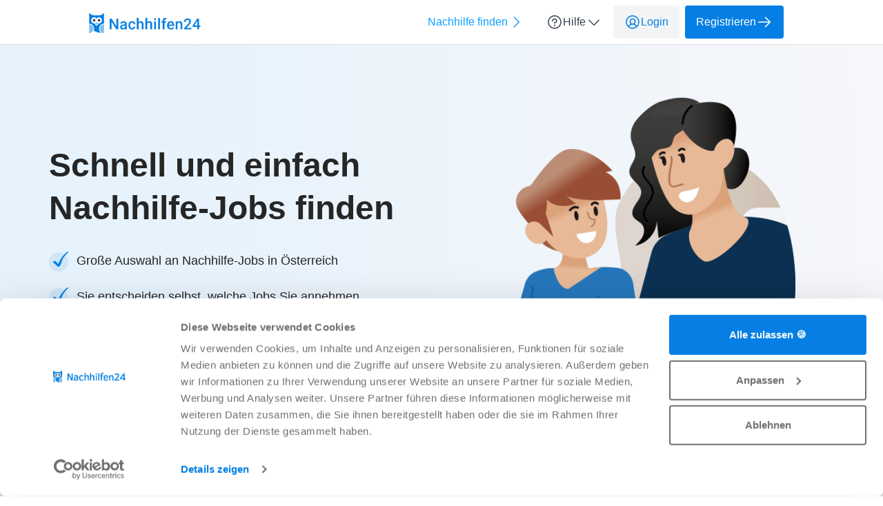

--- FILE ---
content_type: text/html; charset=utf-8
request_url: https://nachhilfen24.at/de/nachhilfe-geben
body_size: 138585
content:
<!DOCTYPE html>
<html lang="de">
  <head>
    <link href="/images/services/tutoring/search_cta_header.jpg" rel="preload" as="image" fetchpriority="high">

    <script data-cookieconsent="ignore">
  window.dataLayer = window.dataLayer || [];
  dataLayer.push({
    allow_enhanced_conversions: true,
    productionEnv: "true",
    locale: "de"
  });

  function gtag() { dataLayer.push(arguments); }

    gtag("consent", "default", {
      ad_personalization: "denied",
      ad_storage: "denied",
      ad_user_data: "denied",
      analytics_storage: "denied",
      functionality_storage: "denied",
      personalization_storage: "denied",
      security_storage: "granted",
      wait_for_update: 500
    });

    gtag("set", "ads_data_redaction", true);
    gtag("set", "url_passthrough", true);

    dataLayer.push({ referrer: "" });

  
  window.dataLayer.push({ pageType: "HomeProvider" });

</script>

      <script data-cookieconsent="ignore">
    (function(w,d,s,l,i){w[l]=w[l]||[];w[l].push({'gtm.start':
    new Date().getTime(),event:'gtm.js'});var f=d.getElementsByTagName(s)[0],
    j=d.createElement(s),dl=l!='dataLayer'?'&l='+l:'';j.async=true;j.src=
    'https://www.googletagmanager.com/gtm.js?id='+i+dl;f.parentNode.insertBefore(j,f);
    })(window,document,'script','dataLayer','GTM-K2C8SQNQ');
  </script>


    <script>
      (function(w,d,t,r,u){var f,n,i;w[u]=w[u]||[] ,f=function(){var o={ti:"187043415", enableAutoSpaTracking: true}; o.q=w[u],w[u]=new UET(o),w[u].push("pageLoad")} ,n=d.createElement(t),n.src=r,n.async=1,n.onload=n .onreadystatechange=function() {var s=this.readyState;s &&s!=="loaded"&& s!=="complete"||(f(),n.onload=n. onreadystatechange=null)},i= d.getElementsByTagName(t)[0],i. parentNode.insertBefore(n,i)})(window,document,"script"," //bat.bing.com/bat.js","uetq");
    </script>

  
  <meta http-equiv="X-UA-Compatible" content="IE=edge">
<meta charset="utf-8">
<script>var _rollbarConfig = {"accessToken":"fc9baa7c6a9342b5a48998716042b0e5","captureUncaught":true,"captureUnhandledRejections":true,"checkIgnore":"function(isUncaught, args, payload) {\n  try {\n    var err = args[0];\n    var isExternalError = true;\n    var appDomain = window.location.hostname;\n\n    if (err && err.stack) {\n      var stackFrames = err.stack.split('\\n');\n      for (var i = 0; i < stackFrames.length; i++) {\n        if (stackFrames[i].includes(appDomain)) {\n          isExternalError = false;\n          break;\n        }\n      }\n    }\n\n    return isExternalError;\n  } catch (e) {\n    // Something went wrong during the analysis, so do not ignore this error\n    return false;\n  }\n}","payload":{"environment":"production","client":{"javascript":{"source_map_enabled":true,"guess_uncaught_frames":true}}},"ignoredMessages":["^Script error.$","gcrweb","getRootNode","jQuery is not defined","Can't find variable: jQuery","LemonFrog is not defined","^Cannot read property of undefined.*(a.L).*$","adsbygoogle.*","g is null","readyState","_AutofillCallbackHandler","Cannot read properties of undefined (reading 'bind')","Maximum call stack size exceeded."]};</script>
<script>!function(r){var e={};function o(n){if(e[n])return e[n].exports;var t=e[n]={i:n,l:!1,exports:{}};return r[n].call(t.exports,t,t.exports,o),t.l=!0,t.exports}o.m=r,o.c=e,o.d=function(r,e,n){o.o(r,e)||Object.defineProperty(r,e,{enumerable:!0,get:n})},o.r=function(r){"undefined"!=typeof Symbol&&Symbol.toStringTag&&Object.defineProperty(r,Symbol.toStringTag,{value:"Module"}),Object.defineProperty(r,"__esModule",{value:!0})},o.t=function(r,e){if(1&e&&(r=o(r)),8&e)return r;if(4&e&&"object"==typeof r&&r&&r.__esModule)return r;var n=Object.create(null);if(o.r(n),Object.defineProperty(n,"default",{enumerable:!0,value:r}),2&e&&"string"!=typeof r)for(var t in r)o.d(n,t,function(e){return r[e]}.bind(null,t));return n},o.n=function(r){var e=r&&r.__esModule?function(){return r.default}:function(){return r};return o.d(e,"a",e),e},o.o=function(r,e){return Object.prototype.hasOwnProperty.call(r,e)},o.p="",o(o.s=0)}([function(r,e,o){"use strict";var n=o(1),t=o(5);_rollbarConfig=_rollbarConfig||{},_rollbarConfig.rollbarJsUrl=_rollbarConfig.rollbarJsUrl||"https://cdn.rollbar.com/rollbarjs/refs/tags/v2.26.1/rollbar.min.js",_rollbarConfig.async=void 0===_rollbarConfig.async||_rollbarConfig.async;var a=n.setupShim(window,_rollbarConfig),l=t(_rollbarConfig);window.rollbar=n.Rollbar,a.loadFull(window,document,!_rollbarConfig.async,_rollbarConfig,l)},function(r,e,o){"use strict";var n=o(2),t=o(3);function a(r){return function(){try{return r.apply(this,arguments)}catch(r){try{console.error("[Rollbar]: Internal error",r)}catch(r){}}}}var l=0;function i(r,e){this.options=r,this._rollbarOldOnError=null;var o=l++;this.shimId=function(){return o},"undefined"!=typeof window&&window._rollbarShims&&(window._rollbarShims[o]={handler:e,messages:[]})}var s=o(4),d=function(r,e){return new i(r,e)},c=function(r){return new s(d,r)};function u(r){return a((function(){var e=this,o=Array.prototype.slice.call(arguments,0),n={shim:e,method:r,args:o,ts:new Date};window._rollbarShims[this.shimId()].messages.push(n)}))}i.prototype.loadFull=function(r,e,o,n,t){var l=!1,i=e.createElement("script"),s=e.getElementsByTagName("script")[0],d=s.parentNode;i.crossOrigin="",i.src=n.rollbarJsUrl,o||(i.async=!0),i.onload=i.onreadystatechange=a((function(){if(!(l||this.readyState&&"loaded"!==this.readyState&&"complete"!==this.readyState)){i.onload=i.onreadystatechange=null;try{d.removeChild(i)}catch(r){}l=!0,function(){var e;if(void 0===r._rollbarDidLoad){e=new Error("rollbar.js did not load");for(var o,n,a,l,i=0;o=r._rollbarShims[i++];)for(o=o.messages||[];n=o.shift();)for(a=n.args||[],i=0;i<a.length;++i)if("function"==typeof(l=a[i])){l(e);break}}"function"==typeof t&&t(e)}()}})),d.insertBefore(i,s)},i.prototype.wrap=function(r,e,o){try{var n;if(n="function"==typeof e?e:function(){return e||{}},"function"!=typeof r)return r;if(r._isWrap)return r;if(!r._rollbar_wrapped&&(r._rollbar_wrapped=function(){o&&"function"==typeof o&&o.apply(this,arguments);try{return r.apply(this,arguments)}catch(o){var e=o;throw e&&("string"==typeof e&&(e=new String(e)),e._rollbarContext=n()||{},e._rollbarContext._wrappedSource=r.toString(),window._rollbarWrappedError=e),e}},r._rollbar_wrapped._isWrap=!0,r.hasOwnProperty))for(var t in r)r.hasOwnProperty(t)&&(r._rollbar_wrapped[t]=r[t]);return r._rollbar_wrapped}catch(e){return r}};for(var p="log,debug,info,warn,warning,error,critical,global,configure,handleUncaughtException,handleAnonymousErrors,handleUnhandledRejection,captureEvent,captureDomContentLoaded,captureLoad".split(","),f=0;f<p.length;++f)i.prototype[p[f]]=u(p[f]);r.exports={setupShim:function(r,e){if(r){var o=e.globalAlias||"Rollbar";if("object"==typeof r[o])return r[o];r._rollbarShims={},r._rollbarWrappedError=null;var l=new c(e);return a((function(){e.captureUncaught&&(l._rollbarOldOnError=r.onerror,n.captureUncaughtExceptions(r,l,!0),e.wrapGlobalEventHandlers&&t(r,l,!0)),e.captureUnhandledRejections&&n.captureUnhandledRejections(r,l,!0);var a=e.autoInstrument;return!1!==e.enabled&&(void 0===a||!0===a||function(r){return!("object"!=typeof r||void 0!==r.page&&!r.page)}(a))&&r.addEventListener&&(r.addEventListener("load",l.captureLoad.bind(l)),r.addEventListener("DOMContentLoaded",l.captureDomContentLoaded.bind(l))),r[o]=l,l}))()}},Rollbar:c}},function(r,e,o){"use strict";function n(r,e,o,n){r._rollbarWrappedError&&(n[4]||(n[4]=r._rollbarWrappedError),n[5]||(n[5]=r._rollbarWrappedError._rollbarContext),r._rollbarWrappedError=null);var t=e.handleUncaughtException.apply(e,n);o&&o.apply(r,n),"anonymous"===t&&(e.anonymousErrorsPending+=1)}r.exports={captureUncaughtExceptions:function(r,e,o){if(r){var t;if("function"==typeof e._rollbarOldOnError)t=e._rollbarOldOnError;else if(r.onerror){for(t=r.onerror;t._rollbarOldOnError;)t=t._rollbarOldOnError;e._rollbarOldOnError=t}e.handleAnonymousErrors();var a=function(){var o=Array.prototype.slice.call(arguments,0);n(r,e,t,o)};o&&(a._rollbarOldOnError=t),r.onerror=a}},captureUnhandledRejections:function(r,e,o){if(r){"function"==typeof r._rollbarURH&&r._rollbarURH.belongsToShim&&r.removeEventListener("unhandledrejection",r._rollbarURH);var n=function(r){var o,n,t;try{o=r.reason}catch(r){o=void 0}try{n=r.promise}catch(r){n="[unhandledrejection] error getting `promise` from event"}try{t=r.detail,!o&&t&&(o=t.reason,n=t.promise)}catch(r){}o||(o="[unhandledrejection] error getting `reason` from event"),e&&e.handleUnhandledRejection&&e.handleUnhandledRejection(o,n)};n.belongsToShim=o,r._rollbarURH=n,r.addEventListener("unhandledrejection",n)}}}},function(r,e,o){"use strict";function n(r,e,o){if(e.hasOwnProperty&&e.hasOwnProperty("addEventListener")){for(var n=e.addEventListener;n._rollbarOldAdd&&n.belongsToShim;)n=n._rollbarOldAdd;var t=function(e,o,t){n.call(this,e,r.wrap(o),t)};t._rollbarOldAdd=n,t.belongsToShim=o,e.addEventListener=t;for(var a=e.removeEventListener;a._rollbarOldRemove&&a.belongsToShim;)a=a._rollbarOldRemove;var l=function(r,e,o){a.call(this,r,e&&e._rollbar_wrapped||e,o)};l._rollbarOldRemove=a,l.belongsToShim=o,e.removeEventListener=l}}r.exports=function(r,e,o){if(r){var t,a,l="EventTarget,Window,Node,ApplicationCache,AudioTrackList,ChannelMergerNode,CryptoOperation,EventSource,FileReader,HTMLUnknownElement,IDBDatabase,IDBRequest,IDBTransaction,KeyOperation,MediaController,MessagePort,ModalWindow,Notification,SVGElementInstance,Screen,TextTrack,TextTrackCue,TextTrackList,WebSocket,WebSocketWorker,Worker,XMLHttpRequest,XMLHttpRequestEventTarget,XMLHttpRequestUpload".split(",");for(t=0;t<l.length;++t)r[a=l[t]]&&r[a].prototype&&n(e,r[a].prototype,o)}}},function(r,e,o){"use strict";function n(r,e){this.impl=r(e,this),this.options=e,function(r){for(var e=function(r){return function(){var e=Array.prototype.slice.call(arguments,0);if(this.impl[r])return this.impl[r].apply(this.impl,e)}},o="log,debug,info,warn,warning,error,critical,global,configure,handleUncaughtException,handleAnonymousErrors,handleUnhandledRejection,_createItem,wrap,loadFull,shimId,captureEvent,captureDomContentLoaded,captureLoad".split(","),n=0;n<o.length;n++)r[o[n]]=e(o[n])}(n.prototype)}n.prototype._swapAndProcessMessages=function(r,e){var o,n,t;for(this.impl=r(this.options);o=e.shift();)n=o.method,t=o.args,this[n]&&"function"==typeof this[n]&&("captureDomContentLoaded"===n||"captureLoad"===n?this[n].apply(this,[t[0],o.ts]):this[n].apply(this,t));return this},r.exports=n},function(r,e,o){"use strict";r.exports=function(r){return function(e){if(!e&&!window._rollbarInitialized){for(var o,n,t=(r=r||{}).globalAlias||"Rollbar",a=window.rollbar,l=function(r){return new a(r)},i=0;o=window._rollbarShims[i++];)n||(n=o.handler),o.handler._swapAndProcessMessages(l,o.messages);window[t]=n,window._rollbarInitialized=!0}}}}]);</script>
<meta name="viewport" content="user-scalable=no, initial-scale=1, maximum-scale=1, minimum-scale=1, width=device-width, height=device-height">

<meta property="og:url" content="nachhilfen24.at">
<meta property="og:image" content="https://nachhilfen24.at/images/services/tutoring/home_page_header.jpg">
<meta property="og:title" content="Nachhilfe geben - Nachhilfen24">
<meta name="twitter:card" content="summary">

<title>Nachhilfe geben - Nachhilfen24</title>


  <meta name="description" content="Bei uns finden Sie viele Nachhilfe-Jobs online und in Ihrer Nähe in Österreich.">
  <meta name="twitter:description" content="Bei uns finden Sie viele Nachhilfe-Jobs online und in Ihrer Nähe in Österreich.">
  <meta property="og:type" content="Website">
  <meta property="og:description" content="Bei uns finden Sie viele Nachhilfe-Jobs online und in Ihrer Nähe in Österreich.">


  <link rel="apple-touch-icon" sizes="180x180" href="/images/services/tutoring/apple-touch-icon.png">
  <link rel="icon" type="image/png" sizes="32x32" href="/images/services/tutoring/favicon-32x32.png">
  <link rel="icon" type="image/png" sizes="16x16" href="/images/services/tutoring/favicon-16x16.png">
  <link rel="manifest" href="/images/services/tutoring/manifest.json">
  <link rel="mask-icon" href="/images/services/tutoring/safari-pinned-tab.svg">

  <meta name="theme-color" content="#ffffff">

  <link rel="stylesheet" href="/assets/tutoring-e00d1458c587fb64610b4b5fbb72896a1f2cac574485f3ab27d8b98d350a5558.css" />

  <link href="https://nachhilfen24.at/de/nachhilfe-geben" rel="canonical">
  <script>
//<![CDATA[
window.gon={};gon.global={"current_invalid_date":null};gon.locale="de";
//]]>
</script>

  <script id="Cookiebot"
        src="https://consent.cookiebot.com/uc.js"
        data-cbid="47cbbcb4-fae9-445b-81eb-0fde87e5f4bd"
        data-consentmode-defaults="disabled"
        data-culture="de"
        data-blockingmode="auto"
        type="text/javascript">
</script>



  <script src="/assets/application-ec3a8867f08df93a46b12faa9c3cf994afe340210223e9bd4319f5731ced7ff8.js" data-cookieconsent="ignore"></script>

    <script src="/assets/landing_page_layout-e3409c157e5521a454c6bc1ea6059aabf8017cd3ad3aa6ba0c6c5fb3a986099b.js"></script>

  
  <style>
 .header-section {
   background: linear-gradient(87.95deg, #E6F2FC 15.24%, #F6F7FA 98.1%);
 }

 .subjects-search a {
   border-radius: 50px;
 }

 .subjects-search a:hover {
   color: #057FE3;
 }

 .work-independently .grid {
   column-gap: 94px;
 }

 .work-independently .separator {
   right: -47px;
 }

 @media screen and (max-width: 1199px) {
   .work-independently .grid {
     column-gap: 60px;
   }

   .work-independently .separator {
     right: -30px;
   }
 }

 @media screen and (min-width: 768px) and (max-width: 991px) and (orientation: portrait) {
   .work-independently .grid {
     grid-auto-flow: row;
     row-gap: 0;
   }

   .work-independently-image {
     margin: 0 50px 0 0;
   }

   .work-independently-col {
     display: flex;
     align-items: center;
   }

   .work-independently-col:nth-child(even) {
     flex-direction: row-reverse;
   }

   .work-independently-col:nth-child(even) .work-independently-image {
     margin: 0 0 0 50px;
   }
 }

 @media screen and (max-width: 767px) {
   .header-section {
     background: linear-gradient(0.52deg, #E6F2FC 12.14%, #F6F7FA 63.68%);
   }

   .work-independently {
     background-color: #fff;
     border-top: 1px solid #DEE0E2;
     border-bottom: 1px solid #DEE0E2;
   }
 }
</style>


  <meta name="csrf-param" content="authenticity_token" />
<meta name="csrf-token" content="Ire177rEOF2i7LuCgTKJzCUH4X_cVpoIDDB1c95yYrXdRROTNRmG4k_14OPRPGvOBwLcFD3pzYD0ahDXj1G7HQ" />
  <meta name="action-cable-url" content="/cable" />
  

  
  <script>
//<![CDATA[

    window.country = "Austria";
    
    window.gaMeasurementId = "G-9W0HNGJ8VS";

//]]>
</script>    <script>
//<![CDATA[

      window.__ = {"abbr_day_names":["Mo","Di","Mi","Do","Fr","Sa","So"],"availability_table":{"hours_ranges":["Vormittags","Nachmittags","Abends","Nachts"]},"errors":{"messages":{"blank":"muss ausgefüllt werden","invalid":"ist nicht gültig","stripe_checkout":{"processing_error":"Leider ist bei der Bearbeitung Ihrer Zahlung ein Fehler aufgetreten. Bitte versuchen Sie es erneut oder wählen Sie eine andere Zahlungsart."},"invalid_first_name":"Bitte geben Sie max. 2 Vornamen ein und verwenden Sie nur Buchstaben von A bis Z.$","invalid_last_name":"Bitte verwenden Sie nur Buchstaben von A bis Z, keine Sonderzeichen oder andere Schriftzeichen.","invalid_locality":"Bitte verwenden Sie nur Buchstaben von A bis Z, keine Sonderzeichen oder andere Schriftzeichen.","stripe":{"incorrect_number":"Die Karten Nr. ist nicht korrekt.","invalid_number":"Die Karten Nr. ist ungültig.","invalid_expiry_month":"Das Verfallsdatum für den Monat ist ungültig.","invalid_expiry_year":"Das Verfallsdatum für das Jahr ist ungültig.","invalid_cvc":"Die Prüfziffer ist ungültig.","expired_card":"Die Karte ist abgelaufen.","incorrect_cvc":"Die Prüfziffer ist nicht korrekt.","incorrect_zip":"Die zur Karte zugeordnete PLZ ist nicht korrekt.","card_declined":"Ihre Karte wurde abgelehnt.\u003cbr\u003e\u003cbr\u003eBitte vergewissern Sie sich, dass Ihre Kreditkartendaten stimmen und versuchen Sie es erneut oder wählen Sie eine andere Zahlungsmethode.","missing":"Die Karte ist nicht vorhanden.","processing_error":"Bei der Verarbeitung ist ein Fehler aufgetreten.","rate_limit":"Es gab einen technischen Fehler. Bitte informieren Sie uns, falls der Fehler dauerhaft auftritt.","timeout":"Unser Zahlungsanbieter ist momentan nicht erreichbar. Bitte versuchen Sie es in ein paar Minuten noch einmal."}}},"readmore":{"more":"Mehr lesen...","less":"Weniger anzeigen"}};

//]]>
</script></head>


  <body class="home_provider">
    


    <div class="navbar--default">
      <div class="container px-16 xs-px-8 py-8 flex full-width-sm landing-header-nav-container">
  <a href="/de" class="landing-header-logo">
  <svg xmlns="http://www.w3.org/2000/svg" width="162" height="32" viewBox="0 0 162 32" fill="none" class="block maxw-full">
  <g clip-path="url(#logo_nachhilfen24)">
    <path fill-rule="evenodd" clip-rule="evenodd" d="M5.97905 4.55767H16.0361C17.5219 4.55767 18.879 3.37084 19.8903 2.48651C20.9916 1.52338 21.6826 0.919069 21.6826 2.59749V16.7298C20.1585 16.7264 18.6736 17.2319 17.4463 18.1722C16.2191 19.1124 15.3143 20.4375 14.8651 21.9527C14.4199 23.4666 14.4558 25.0894 14.9673 26.5804C15.4788 28.0714 16.4387 29.3511 17.7046 30.2297C13.8025 29.7924 9.98244 28.7016 6.93026 26.9259C7.27671 26.0301 7.44993 25.0721 7.43879 24.1068C7.43879 20.0326 4.25087 16.7298 0.317383 16.7298V2.59749C0.317383 0.920073 1.00787 1.52266 2.11031 2.48478C3.12384 3.36929 4.48556 4.55767 5.97905 4.55767ZM13.9649 16.9131L14.5605 16.2966H14.5616C15.5378 16.2881 16.4813 15.9292 17.2325 15.2806C17.9837 14.6319 18.4966 13.7333 18.6845 12.7366C19.0664 10.6858 18.0027 8.63924 16.1388 7.84041C15.2354 7.45334 14.2314 7.40172 13.2957 7.69422C12.36 7.98671 11.5496 8.60549 11.0009 9.4465C10.4516 8.60045 9.63837 7.97775 8.69862 7.68375C7.75886 7.38974 6.75034 7.44248 5.84366 7.83303C4.93826 8.22016 4.19016 8.92232 3.72715 9.81957C3.26414 10.7168 3.11495 11.7535 3.30508 12.7525C3.4983 13.7519 4.01802 14.6509 4.77602 15.2969C5.53402 15.9429 6.48357 16.2962 7.46345 16.2966H7.43813L8.03783 16.8973L10.2867 19.2263L10.9988 19.9851L11.716 19.2421L13.9649 16.9131Z" fill="#057FE3"></path>
    <path opacity="0.5" fill-rule="evenodd" clip-rule="evenodd" d="M0.398423 17.7891C3.74538 17.827 6.43896 20.6503 6.43592 24.1175C6.43405 24.8888 6.29602 25.6533 6.02869 26.3728C5.58701 27.5756 4.80424 28.6104 3.78421 29.3397C2.76418 30.0691 1.5551 30.4585 0.317383 30.4565V17.7891H0.398423Z" fill="#057FE3"></path>
    <path opacity="0.5" fill-rule="evenodd" clip-rule="evenodd" d="M15.5781 24.1222C15.5765 23.2898 15.7332 22.4654 16.0392 21.6963C16.3452 20.9273 16.7944 20.2288 17.361 19.6412C18.5083 18.451 20.0624 17.7829 21.6825 17.7832V30.4453C18.3112 30.4453 15.5781 27.6147 15.5781 24.1222Z" fill="#057FE3"></path>
    <path fill-rule="evenodd" clip-rule="evenodd" d="M14.5444 13.8434C15.5878 13.8434 16.4327 12.9687 16.4327 11.8885C16.4321 11.6312 16.3829 11.3766 16.2878 11.1391C16.1926 10.9016 16.0535 10.686 15.8782 10.5044C15.703 10.3229 15.4951 10.1791 15.2664 10.0811C15.0377 9.98317 14.7927 9.93304 14.5454 9.9336C13.502 9.9336 12.6582 10.8083 12.6582 11.8885C12.6582 12.9677 13.503 13.8434 14.5454 13.8434H14.5444Z" fill="#4A4A4A"></path>
    <path fill-rule="evenodd" clip-rule="evenodd" d="M7.46824 13.8434C8.51163 13.8434 9.35547 12.9687 9.35547 11.8885C9.35439 11.3691 9.1551 10.8714 8.80139 10.5048C8.44769 10.1382 7.96853 9.93276 7.46925 9.9336C6.42789 9.9336 5.58203 10.8083 5.58203 11.8885C5.58203 12.9677 6.42789 13.8434 7.46925 13.8434H7.46824Z" fill="#4A4A4A"></path>
    <path opacity="0.5" fill-rule="evenodd" clip-rule="evenodd" d="M8.75391 16.155L10.9977 18.484L13.2466 16.155L13.125 16.0285C12.7037 15.8729 12.3088 15.6488 11.955 15.3646L11.878 15.3014C11.7422 15.1868 11.6133 15.0636 11.492 14.9325L11.3847 14.8219C11.2432 14.6565 11.1139 14.4804 10.9977 14.2949C10.8819 14.4803 10.7528 14.6565 10.6118 14.8219L10.4902 14.9272C10.3686 15.0579 10.239 15.1812 10.1032 15.2961L10.0262 15.3593C9.6727 15.6439 9.27763 15.8673 8.85622 16.0233L8.75492 16.155H8.75391Z" fill="#057FE3"></path>
    <path d="M42.4072 9.35938V25H39.7109L32.6963 13.7959V25H30V9.35938H32.6963L39.7324 20.585V9.35938H42.4072Z" fill="#057FE3"></path>
    <path d="M52.1341 22.6689V17.126C52.1341 16.7106 52.0589 16.3525 51.9085 16.0518C51.7581 15.751 51.5289 15.5182 51.221 15.3535C50.9202 15.1888 50.5406 15.1064 50.0823 15.1064C49.6598 15.1064 49.2945 15.1781 48.9866 15.3213C48.6787 15.4645 48.4388 15.6579 48.2669 15.9014C48.095 16.1449 48.0091 16.4206 48.0091 16.7285H45.4309C45.4309 16.2702 45.5419 15.8262 45.7639 15.3965C45.986 14.9668 46.3082 14.5837 46.7307 14.2471C47.1533 13.9105 47.6582 13.6455 48.2454 13.4521C48.8326 13.2588 49.4915 13.1621 50.222 13.1621C51.0957 13.1621 51.8691 13.3089 52.5423 13.6025C53.2226 13.8962 53.7561 14.3402 54.1429 14.9346C54.5367 15.5218 54.7337 16.2594 54.7337 17.1475V22.3145C54.7337 22.8444 54.7695 23.3206 54.8411 23.7432C54.9199 24.1585 55.0309 24.5202 55.1741 24.8281V25H52.5208C52.399 24.7207 52.3024 24.3662 52.2307 23.9365C52.1663 23.4997 52.1341 23.0771 52.1341 22.6689ZM52.51 17.9316L52.5315 19.5322H50.6731C50.1933 19.5322 49.7708 19.5788 49.4055 19.6719C49.0403 19.7578 48.736 19.8867 48.4925 20.0586C48.249 20.2305 48.0664 20.4382 47.9446 20.6816C47.8229 20.9251 47.762 21.2008 47.762 21.5088C47.762 21.8167 47.8336 22.0996 47.9768 22.3574C48.1201 22.6081 48.3277 22.805 48.5999 22.9482C48.8792 23.0915 49.2158 23.1631 49.6096 23.1631C50.1396 23.1631 50.6015 23.0557 50.9954 22.8408C51.3964 22.6188 51.7115 22.3503 51.9407 22.0352C52.1699 21.7129 52.2916 21.4085 52.3059 21.1221L53.1438 22.2715C53.0579 22.5651 52.9111 22.8802 52.7034 23.2168C52.4957 23.5534 52.2236 23.8757 51.887 24.1836C51.5576 24.4844 51.1601 24.7314 50.6946 24.9248C50.2363 25.1182 49.7063 25.2148 49.1048 25.2148C48.3457 25.2148 47.6689 25.0645 47.0745 24.7637C46.4801 24.4557 46.0146 24.0439 45.678 23.5283C45.3414 23.0055 45.1731 22.4147 45.1731 21.7559C45.1731 21.14 45.2877 20.5957 45.5169 20.123C45.7532 19.6432 46.097 19.2422 46.5481 18.9199C47.0065 18.5977 47.5651 18.3542 48.2239 18.1895C48.8828 18.0176 49.6347 17.9316 50.4798 17.9316H52.51Z" fill="#057FE3"></path>
    <path d="M62.4088 23.1523C62.8313 23.1523 63.2108 23.07 63.5474 22.9053C63.8912 22.7334 64.1669 22.4971 64.3746 22.1963C64.5894 21.8955 64.7076 21.5482 64.7291 21.1543H67.1675C67.1532 21.9062 66.9312 22.5902 66.5015 23.2061C66.0718 23.8219 65.5025 24.3125 64.7935 24.6777C64.0845 25.0358 63.3004 25.2148 62.441 25.2148C61.553 25.2148 60.7795 25.0645 60.1207 24.7637C59.4618 24.4557 58.914 24.0332 58.4771 23.4961C58.0403 22.959 57.7108 22.3395 57.4888 21.6377C57.274 20.9359 57.1666 20.1839 57.1666 19.3818V19.0059C57.1666 18.2038 57.274 17.4518 57.4888 16.75C57.7108 16.041 58.0403 15.418 58.4771 14.8809C58.914 14.3438 59.4618 13.9248 60.1207 13.624C60.7795 13.3161 61.5494 13.1621 62.4302 13.1621C63.3612 13.1621 64.1776 13.3483 64.8795 13.7207C65.5813 14.0859 66.1327 14.598 66.5338 15.2568C66.942 15.9085 67.1532 16.6676 67.1675 17.5342H64.7291C64.7076 17.1045 64.6002 16.7178 64.4068 16.374C64.2206 16.0231 63.9556 15.7438 63.6119 15.5361C63.2753 15.3285 62.8707 15.2246 62.398 15.2246C61.8752 15.2246 61.442 15.332 61.0982 15.5469C60.7545 15.7546 60.4859 16.041 60.2925 16.4062C60.0992 16.7643 59.9595 17.1689 59.8736 17.6201C59.7948 18.0641 59.7554 18.526 59.7554 19.0059V19.3818C59.7554 19.8617 59.7948 20.3271 59.8736 20.7783C59.9524 21.2295 60.0884 21.6341 60.2818 21.9922C60.4823 22.3431 60.7545 22.626 61.0982 22.8408C61.442 23.0485 61.8788 23.1523 62.4088 23.1523Z" fill="#057FE3"></path>
    <path d="M71.9315 8.5V25H69.3534V8.5H71.9315ZM71.4803 18.7588L70.6424 18.748C70.6496 17.946 70.7606 17.2048 70.9754 16.5244C71.1974 15.8441 71.5054 15.2533 71.8993 14.752C72.3003 14.2435 72.7801 13.8532 73.3387 13.5811C73.8973 13.3018 74.5168 13.1621 75.1971 13.1621C75.77 13.1621 76.2857 13.2409 76.744 13.3984C77.2095 13.556 77.6105 13.8102 77.9471 14.1611C78.2837 14.5049 78.5379 14.9561 78.7098 15.5146C78.8888 16.0661 78.9784 16.7393 78.9784 17.5342V25H76.3787V17.5127C76.3787 16.9541 76.2964 16.5101 76.1317 16.1807C75.9741 15.8512 75.7414 15.6149 75.4334 15.4717C75.1255 15.3213 74.7495 15.2461 74.3055 15.2461C73.84 15.2461 73.4282 15.3392 73.0702 15.5254C72.7192 15.7116 72.4256 15.9658 72.1893 16.2881C71.953 16.6104 71.7739 16.9827 71.6522 17.4053C71.5376 17.8278 71.4803 18.279 71.4803 18.7588Z" fill="#057FE3"></path>
    <path d="M84.3761 8.5V25H81.798V8.5H84.3761ZM83.9249 18.7588L83.087 18.748C83.0942 17.946 83.2052 17.2048 83.42 16.5244C83.642 15.8441 83.95 15.2533 84.3439 14.752C84.7449 14.2435 85.2247 13.8532 85.7833 13.5811C86.3419 13.3018 86.9614 13.1621 87.6417 13.1621C88.2146 13.1621 88.7303 13.2409 89.1886 13.3984C89.6541 13.556 90.0551 13.8102 90.3917 14.1611C90.7283 14.5049 90.9825 14.9561 91.1544 15.5146C91.3335 16.0661 91.423 16.7393 91.423 17.5342V25H88.8234V17.5127C88.8234 16.9541 88.741 16.5101 88.5763 16.1807C88.4187 15.8512 88.186 15.6149 87.878 15.4717C87.5701 15.3213 87.1941 15.2461 86.7501 15.2461C86.2846 15.2461 85.8728 15.3392 85.5148 15.5254C85.1639 15.7116 84.8702 15.9658 84.6339 16.2881C84.3976 16.6104 84.2185 16.9827 84.0968 17.4053C83.9822 17.8278 83.9249 18.279 83.9249 18.7588Z" fill="#057FE3"></path>
    <path d="M97.0355 13.377V25H94.4359V13.377H97.0355ZM94.2641 10.3262C94.2641 9.93229 94.393 9.60645 94.6508 9.34863C94.9158 9.08366 95.281 8.95117 95.7465 8.95117C96.2048 8.95117 96.5665 9.08366 96.8314 9.34863C97.0964 9.60645 97.2289 9.93229 97.2289 10.3262C97.2289 10.7129 97.0964 11.0352 96.8314 11.293C96.5665 11.5508 96.2048 11.6797 95.7465 11.6797C95.281 11.6797 94.9158 11.5508 94.6508 11.293C94.393 11.0352 94.2641 10.7129 94.2641 10.3262Z" fill="#057FE3"></path>
    <path d="M102.863 8.5V25H100.263V8.5H102.863Z" fill="#057FE3"></path>
    <path d="M109.421 25H106.832V12.2598C106.832 11.3932 106.993 10.6663 107.315 10.0791C107.645 9.4847 108.114 9.03711 108.723 8.73633C109.331 8.42839 110.051 8.27441 110.882 8.27441C111.14 8.27441 111.394 8.29232 111.644 8.32812C111.895 8.35677 112.139 8.40332 112.375 8.46777L112.311 10.4658C112.167 10.43 112.01 10.4049 111.838 10.3906C111.673 10.3763 111.494 10.3691 111.301 10.3691C110.907 10.3691 110.567 10.4443 110.28 10.5947C110.001 10.738 109.786 10.9492 109.636 11.2285C109.492 11.5078 109.421 11.8516 109.421 12.2598V25ZM111.816 13.377V15.2676H105.049V13.377H111.816Z" fill="#057FE3"></path>
    <path d="M118.782 25.2148C117.923 25.2148 117.146 25.0752 116.451 24.7959C115.764 24.5094 115.177 24.112 114.69 23.6035C114.21 23.0951 113.841 22.4971 113.583 21.8096C113.325 21.1221 113.197 20.3809 113.197 19.5859V19.1562C113.197 18.2467 113.329 17.4232 113.594 16.6855C113.859 15.9479 114.228 15.3177 114.7 14.7949C115.173 14.265 115.732 13.8604 116.376 13.5811C117.021 13.3018 117.719 13.1621 118.471 13.1621C119.302 13.1621 120.029 13.3018 120.652 13.5811C121.275 13.8604 121.79 14.2542 122.198 14.7627C122.614 15.264 122.922 15.862 123.122 16.5566C123.33 17.2513 123.434 18.0176 123.434 18.8555V19.9619H114.453V18.1035H120.877V17.8994C120.863 17.4339 120.77 16.9971 120.598 16.5889C120.433 16.1807 120.179 15.8512 119.835 15.6006C119.491 15.3499 119.033 15.2246 118.46 15.2246C118.031 15.2246 117.647 15.3177 117.311 15.5039C116.981 15.6829 116.706 15.9443 116.484 16.2881C116.262 16.6318 116.09 17.0472 115.968 17.5342C115.853 18.014 115.796 18.5547 115.796 19.1562V19.5859C115.796 20.0944 115.864 20.5671 116 21.0039C116.143 21.4336 116.351 21.8096 116.623 22.1318C116.895 22.4541 117.225 22.7083 117.612 22.8945C117.998 23.0736 118.439 23.1631 118.933 23.1631C119.556 23.1631 120.111 23.0378 120.598 22.7871C121.085 22.5365 121.507 22.182 121.865 21.7236L123.23 23.0449C122.979 23.4102 122.653 23.7611 122.252 24.0977C121.851 24.4271 121.361 24.6956 120.781 24.9033C120.208 25.111 119.542 25.2148 118.782 25.2148Z" fill="#057FE3"></path>
    <path d="M128.241 15.8584V25H125.652V13.377H128.09L128.241 15.8584ZM127.779 18.7588L126.941 18.748C126.948 17.9245 127.063 17.1689 127.285 16.4814C127.514 15.7939 127.829 15.2031 128.23 14.709C128.638 14.2148 129.125 13.8353 129.691 13.5703C130.257 13.2982 130.887 13.1621 131.582 13.1621C132.14 13.1621 132.645 13.2409 133.096 13.3984C133.555 13.5488 133.945 13.7959 134.267 14.1396C134.597 14.4834 134.847 14.931 135.019 15.4824C135.191 16.0267 135.277 16.6963 135.277 17.4912V25H132.677V17.4805C132.677 16.9219 132.595 16.4814 132.43 16.1592C132.273 15.8298 132.04 15.597 131.732 15.4609C131.431 15.3177 131.055 15.2461 130.604 15.2461C130.16 15.2461 129.763 15.3392 129.412 15.5254C129.061 15.7116 128.764 15.9658 128.52 16.2881C128.284 16.6104 128.101 16.9827 127.972 17.4053C127.843 17.8278 127.779 18.279 127.779 18.7588Z" fill="#057FE3"></path>
    <path d="M148.473 22.9375V25H137.989V23.2275L143.081 17.6738C143.639 17.0436 144.08 16.4993 144.402 16.041C144.724 15.5827 144.95 15.1709 145.079 14.8057C145.215 14.4333 145.283 14.0716 145.283 13.7207C145.283 13.2266 145.19 12.7933 145.004 12.4209C144.825 12.0413 144.56 11.7441 144.209 11.5293C143.858 11.3073 143.432 11.1963 142.93 11.1963C142.35 11.1963 141.863 11.3216 141.47 11.5723C141.076 11.8229 140.778 12.1702 140.578 12.6143C140.377 13.0511 140.277 13.5524 140.277 14.1182H137.688C137.688 13.2087 137.896 12.3779 138.311 11.626C138.727 10.8669 139.328 10.2653 140.116 9.82129C140.904 9.37012 141.853 9.14453 142.963 9.14453C144.008 9.14453 144.896 9.31999 145.627 9.6709C146.357 10.0218 146.912 10.5195 147.292 11.1641C147.679 11.8086 147.872 12.5713 147.872 13.4521C147.872 13.9391 147.793 14.4225 147.636 14.9023C147.478 15.3822 147.252 15.862 146.959 16.3418C146.672 16.8145 146.332 17.2907 145.938 17.7705C145.544 18.2432 145.111 18.723 144.638 19.21L141.255 22.9375H148.473Z" fill="#057FE3"></path>
    <path d="M161.487 19.4248V21.4873H150.208L150.122 19.9297L156.868 9.35938H158.941L156.696 13.2051L152.818 19.4248H161.487ZM159.532 9.35938V25H156.943V9.35938H159.532Z" fill="#057FE3"></path>
  </g>
  <defs>
    <clipPath id="logo_nachhilfen24">
      <rect width="162" height="32" fill="white"></rect>
    </clipPath>
  </defs>
</svg>
  <span class="block"></span>
</a>
  <div class="visible-xs-flex visible-sm-flex items-center flex-initial">
    
    <a class="btn btn-primary-brand btn-xs px-16 ml-8" href="/de/sign_in">
      <svg xmlns="http://www.w3.org/2000/svg" width="24" height="24" viewBox="0 0 24 24" fill="none">
  <path d="M12 2.25C10.0716 2.25 8.18657 2.82183 6.58319 3.89317C4.97982 4.96451 3.73013 6.48726 2.99218 8.26884C2.25422 10.0504 2.06114 12.0108 2.43735 13.9021C2.81355 15.7934 3.74215 17.5307 5.10571 18.8943C6.46928 20.2579 8.20656 21.1865 10.0979 21.5627C11.9892 21.9389 13.9496 21.7458 15.7312 21.0078C17.5127 20.2699 19.0355 19.0202 20.1068 17.4168C21.1782 15.8134 21.75 13.9284 21.75 12C21.7473 9.41498 20.7192 6.93661 18.8913 5.10872C17.0634 3.28084 14.585 2.25273 12 2.25ZM6.945 18.5156C7.48757 17.6671 8.23501 16.9688 9.11843 16.4851C10.0019 16.0013 10.9928 15.7478 12 15.7478C13.0072 15.7478 13.9982 16.0013 14.8816 16.4851C15.765 16.9688 16.5124 17.6671 17.055 18.5156C15.6097 19.6397 13.831 20.2499 12 20.2499C10.169 20.2499 8.39032 19.6397 6.945 18.5156ZM9 11.25C9 10.6567 9.17595 10.0766 9.5056 9.58329C9.83524 9.08994 10.3038 8.70542 10.852 8.47836C11.4001 8.2513 12.0033 8.19189 12.5853 8.30764C13.1672 8.4234 13.7018 8.70912 14.1213 9.12868C14.5409 9.54824 14.8266 10.0828 14.9424 10.6647C15.0581 11.2467 14.9987 11.8499 14.7716 12.3981C14.5446 12.9462 14.1601 13.4148 13.6667 13.7444C13.1734 14.0741 12.5933 14.25 12 14.25C11.2044 14.25 10.4413 13.9339 9.87868 13.3713C9.31607 12.8087 9 12.0456 9 11.25ZM18.165 17.4759C17.3285 16.2638 16.1524 15.3261 14.7844 14.7806C15.5192 14.2019 16.0554 13.4085 16.3184 12.5108C16.5815 11.6132 16.5582 10.6559 16.252 9.77207C15.9457 8.88825 15.3716 8.12183 14.6096 7.5794C13.8475 7.03696 12.9354 6.74548 12 6.74548C11.0646 6.74548 10.1525 7.03696 9.39044 7.5794C8.62839 8.12183 8.05432 8.88825 7.74805 9.77207C7.44179 10.6559 7.41855 11.6132 7.68157 12.5108C7.94459 13.4085 8.4808 14.2019 9.21563 14.7806C7.84765 15.3261 6.67147 16.2638 5.835 17.4759C4.77804 16.2873 4.0872 14.8185 3.84567 13.2464C3.60415 11.6743 3.82224 10.0658 4.47368 8.61478C5.12512 7.16372 6.18213 5.93192 7.51745 5.06769C8.85276 4.20346 10.4094 3.74367 12 3.74367C13.5906 3.74367 15.1473 4.20346 16.4826 5.06769C17.8179 5.93192 18.8749 7.16372 19.5263 8.61478C20.1778 10.0658 20.3959 11.6743 20.1543 13.2464C19.9128 14.8185 19.222 16.2873 18.165 17.4759Z" fill="#6D7280"></path>
</svg>
      Login
</a>  </div>

  <div class="flex items-center-end hidden-xs hidden-sm full-width mr-0">
    
  <a class="btn btn-tertiary btn-color-brand-600 px-16 width-fit-content" href="/de">
    Nachhilfe finden
    <svg xmlns="http://www.w3.org/2000/svg" width="24" height="25" viewBox="0 0 24 25" fill="none">
  <g>
    <path d="M17.031 13.0307L9.53104 20.5307C9.46136 20.6004 9.37863 20.6556 9.28759 20.6933C9.19654 20.7311 9.09896 20.7505 9.00042 20.7505C8.90187 20.7505 8.80429 20.7311 8.71324 20.6933C8.6222 20.6556 8.53947 20.6004 8.46979 20.5307C8.40011 20.461 8.34483 20.3783 8.30712 20.2872C8.26941 20.1962 8.25 20.0986 8.25 20.0001C8.25 19.9015 8.26941 19.8039 8.30712 19.7129C8.34483 19.6218 8.40011 19.5391 8.46979 19.4694L15.4401 12.5001L8.46979 5.53068C8.32906 5.38995 8.25 5.19907 8.25 5.00005C8.25 4.80103 8.32906 4.61016 8.46979 4.46943C8.61052 4.3287 8.80139 4.24963 9.00042 4.24963C9.19944 4.24963 9.39031 4.3287 9.53104 4.46943L17.031 11.9694C17.1008 12.0391 17.1561 12.1218 17.1938 12.2128C17.2316 12.3039 17.251 12.4015 17.251 12.5001C17.251 12.5986 17.2316 12.6962 17.1938 12.7873C17.1561 12.8783 17.1008 12.961 17.031 13.0307Z" fill="currentColor"></path>
  </g>
</svg>
</a>
    
    <div class="ml-8">    <div class="relative dropdown">
  <a href="#" class="dropdown-toggle btn btn-tertiary btn-s btn-color-gray cgap-4 px-8" aria-haspopup="true" aria-expanded="false">        <svg xmlns="http://www.w3.org/2000/svg" width="24" height="24" viewBox="0 0 24 24" fill="none">
  <path d="M13.125 16.875C13.125 17.0975 13.059 17.315 12.9354 17.5C12.8118 17.685 12.6361 17.8292 12.4305 17.9144C12.225 17.9995 11.9988 18.0218 11.7805 17.9784C11.5623 17.935 11.3618 17.8278 11.2045 17.6705C11.0472 17.5132 10.94 17.3127 10.8966 17.0945C10.8532 16.8762 10.8755 16.65 10.9606 16.4445C11.0458 16.2389 11.19 16.0632 11.375 15.9396C11.56 15.816 11.7775 15.75 12 15.75C12.2984 15.75 12.5845 15.8685 12.7955 16.0795C13.0065 16.2905 13.125 16.5766 13.125 16.875ZM12 6.75C9.93188 6.75 8.25 8.26406 8.25 10.125V10.5C8.25 10.6989 8.32902 10.8897 8.46967 11.0303C8.61033 11.171 8.80109 11.25 9 11.25C9.19892 11.25 9.38968 11.171 9.53033 11.0303C9.67099 10.8897 9.75 10.6989 9.75 10.5V10.125C9.75 9.09375 10.7597 8.25 12 8.25C13.2403 8.25 14.25 9.09375 14.25 10.125C14.25 11.1562 13.2403 12 12 12C11.8011 12 11.6103 12.079 11.4697 12.2197C11.329 12.3603 11.25 12.5511 11.25 12.75V13.5C11.25 13.6989 11.329 13.8897 11.4697 14.0303C11.6103 14.171 11.8011 14.25 12 14.25C12.1989 14.25 12.3897 14.171 12.5303 14.0303C12.671 13.8897 12.75 13.6989 12.75 13.5V13.4325C14.46 13.1184 15.75 11.7544 15.75 10.125C15.75 8.26406 14.0681 6.75 12 6.75ZM21.75 12C21.75 13.9284 21.1782 15.8134 20.1068 17.4168C19.0355 19.0202 17.5127 20.2699 15.7312 21.0078C13.9496 21.7458 11.9892 21.9389 10.0979 21.5627C8.20656 21.1865 6.46928 20.2579 5.10571 18.8943C3.74215 17.5307 2.81355 15.7934 2.43735 13.9021C2.06114 12.0108 2.25422 10.0504 2.99218 8.26884C3.73013 6.48726 4.97982 4.96451 6.58319 3.89317C8.18657 2.82183 10.0716 2.25 12 2.25C14.585 2.25273 17.0634 3.28084 18.8913 5.10872C20.7192 6.93661 21.7473 9.41498 21.75 12ZM20.25 12C20.25 10.3683 19.7661 8.77325 18.8596 7.41655C17.9531 6.05984 16.6646 5.00242 15.1571 4.37799C13.6497 3.75357 11.9909 3.59019 10.3905 3.90852C8.79017 4.22685 7.32016 5.01259 6.16637 6.16637C5.01259 7.32015 4.22685 8.79016 3.90853 10.3905C3.5902 11.9908 3.75358 13.6496 4.378 15.1571C5.00242 16.6646 6.05984 17.9531 7.41655 18.8596C8.77326 19.7661 10.3683 20.25 12 20.25C14.1873 20.2475 16.2843 19.3775 17.8309 17.8309C19.3775 16.2843 20.2475 14.1873 20.25 12Z" fill="currentColor"></path>
</svg>
        Hilfe
        <svg xmlns="http://www.w3.org/2000/svg" width="24" height="25" viewBox="0 0 24 25" fill="none" class="rotate-90 dropdown-toggle-icon">
  <g>
    <path d="M17.031 13.0307L9.53104 20.5307C9.46136 20.6004 9.37863 20.6556 9.28759 20.6933C9.19654 20.7311 9.09896 20.7505 9.00042 20.7505C8.90187 20.7505 8.80429 20.7311 8.71324 20.6933C8.6222 20.6556 8.53947 20.6004 8.46979 20.5307C8.40011 20.461 8.34483 20.3783 8.30712 20.2872C8.26941 20.1962 8.25 20.0986 8.25 20.0001C8.25 19.9015 8.26941 19.8039 8.30712 19.7129C8.34483 19.6218 8.40011 19.5391 8.46979 19.4694L15.4401 12.5001L8.46979 5.53068C8.32906 5.38995 8.25 5.19907 8.25 5.00005C8.25 4.80103 8.32906 4.61016 8.46979 4.46943C8.61052 4.3287 8.80139 4.24963 9.00042 4.24963C9.19944 4.24963 9.39031 4.3287 9.53104 4.46943L17.031 11.9694C17.1008 12.0391 17.1561 12.1218 17.1938 12.2128C17.2316 12.3039 17.251 12.4015 17.251 12.5001C17.251 12.5986 17.2316 12.6962 17.1938 12.7873C17.1561 12.8783 17.1008 12.961 17.031 13.0307Z" fill="currentColor"></path>
  </g>
</svg>
</a>
  <ul class="bg-white rounded-4 py-8 px-0 ta-left elevation-xl dropdown-menu" style="min-width: 116px; border-top-right-radius: 0; border-top-left-radius: 0;"><li class="px-8 mt-4"><a class="flex items-center rounded-8 py-8 px-16 text-base color-grayscale-body fw-medium lh-150 dropdown-item gap-8 icon-hoverable" href="/de/schnell-passende-jobs-finden">            <svg xmlns="http://www.w3.org/2000/svg" width="24" height="24" fill="none" class="fill-mono-500">
  <path d="M21.75 4.5H15A3.75 3.75 0 0 0 12 6a3.75 3.75 0 0 0-3-1.5H2.25a.75.75 0 0 0-.75.75v13.5a.75.75 0 0 0 .75.75H9a2.25 2.25 0 0 1 2.25 2.25.75.75 0 1 0 1.5 0A2.25 2.25 0 0 1 15 19.5h6.75a.75.75 0 0 0 .75-.75V5.25a.75.75 0 0 0-.75-.75ZM9 18H3V6h6a2.25 2.25 0 0 1 2.25 2.25v10.5A3.732 3.732 0 0 0 9 18Zm12 0h-6a3.732 3.732 0 0 0-2.25.75V8.25A2.25 2.25 0 0 1 15 6h6v12Z" fill="#4B5563"></path>
</svg>
            So funktioniert’s
</a></li><li class="px-8 mt-4"><a class="flex items-center rounded-8 py-8 px-16 text-base color-grayscale-body fw-medium lh-150 dropdown-item gap-8 icon-hoverable" href="/de/hilfe-center">            <svg xmlns="http://www.w3.org/2000/svg" width="24" height="24" fill="none" class="fill-mono-500">
  <path d="m23.8408 10.1158-2.3925-4.78683c-.0881-.17619-.2101-.33329-.3589-.46233-.1489-.12904-.3217-.22749-.5086-.28974-.1869-.06225-.3843-.08706-.5808-.07303-.1965.01402-.3883.06662-.5645.15479L17.104 5.82397 12.1924 4.5246c-.126-.0328-.2584-.0328-.3844 0L6.89645 5.82397 4.56489 4.65866c-.17617-.08817-.36799-.14077-.56449-.15479-.1965-.01403-.39385.01078-.58076.07303-.18691.06225-.35973.1607-.50859.28974-.14885.12904-.27083.28614-.35897.46233L.159578 10.1149c-.0881661.1762-.1407652.368-.15479353.5645-.0140283.1965.01078903.3938.07303473.5808.0622458.1869.1607008.3597.2897418.5085.129042.1489.286142.2709.46233.359l2.531249 1.2666 5.20219 3.7153c.07665.0545.16282.0943.25406.1172l6.00001 1.5c.1256.0315.2573.0299.3822-.0046.1248-.0345.2386-.1007.3303-.1923l5.1628-5.1637 2.4769-1.2385c.3556-.178.6259-.4899.7516-.8672.1257-.3772.0965-.7889-.0813-1.1447h.0009Zm-5.1459 3.1285-3.2259-2.5838c-.1446-.1157-.3268-.1739-.5116-.1633-.1849.0105-.3593.0891-.4897.2205-1.6697 1.6819-3.5306 1.4691-4.7175.7191l4.0538-3.93752h2.9821l2.551 5.10092-.6422.6441ZM3.89364 5.99928l1.91906.95813-2.39718 4.78589-1.91532-.9571 2.39344-4.78692ZM14.7686 17.1677l-5.44777-1.3612-4.6125-3.2944 2.625-5.25 4.66687-1.23657.9188.24282-4.2188 4.09495-.0075.0085c-.1588.1588-.27992.3512-.35442.5631-.07449.2119-.10046.4378-.07599.661.02448.2233.09877.4382.2174.6289.11863.1907.27857.3523.46801.4729 1.9275 1.231 4.2534 1.0313 6.0853-.4687l2.5922 2.0822-2.8566 2.8565Zm5.8125-5.4253-2.3925-4.78124 1.9182-.96188 2.3934 4.78692-1.9191.9562Zm-8.2265 8.6878c-.0405.1621-.134.306-.2656.409-.1317.1029-.2939.1589-.461.1591-.0616 0-.123-.0076-.1828-.0225l-3.90656-.9768c-.09137-.0226-.1776-.0623-.25406-.1172l-2.47031-1.7644c-.1519-.1193-.25193-.2925-.27928-.4837-.02735-.1911.0201-.3855.13246-.5426.11236-.157.28097-.2647.47073-.3005.18976-.0359.38604.0028.54796.1081l2.35406 1.6818 3.7725.9413c.1929.0482.3588.1712.4611.3417s.1327.3747.0845.5677l-.0037-.001Z" fill="#4B5563"></path>
</svg>
            Hilfe-Center
</a></li><li class="px-8 mt-4"><a class="flex items-center rounded-8 py-8 px-16 text-base color-grayscale-body fw-medium lh-150 dropdown-item gap-8 icon-hoverable" href="/de/haeufig-gestellte-fragen">            <svg xmlns="http://www.w3.org/2000/svg" width="24" height="24" fill="none" class="fill-mono-500">
  <path d="M18.047 16.075A8.282 8.282 0 0 0 21 9.555c-.094-4.284-3.526-7.818-7.804-8.043A8.25 8.25 0 0 0 4.5 9.562l-2.105 4.049a1.5 1.5 0 0 0 .683 1.984l.024.01 2.148.983V19.5a1.5 1.5 0 0 0 1.5 1.5h4.5a.75.75 0 1 0 0-1.5h-4.5v-3.393a.75.75 0 0 0-.438-.682L3.75 14.25l2.162-4.157A.74.74 0 0 0 6 9.75a6.75 6.75 0 0 1 5.25-6.582v1.461a2.25 2.25 0 1 0 1.5 0V3a6.775 6.775 0 0 1 6.36 4.5h-1.86a.75.75 0 0 0-.577.27l-2.391 2.87a2.256 2.256 0 1 0 1.15.962L17.603 9h1.854c.023.195.037.392.042.59a6.775 6.775 0 0 1-2.698 5.56.75.75 0 0 0-.295.693l.75 6a.75.75 0 0 0 1.489-.187l-.697-5.58ZM12 7.5A.75.75 0 1 1 12 6a.75.75 0 0 1 0 1.5Zm1.5 6a.75.75 0 1 1 0-1.5.75.75 0 0 1 0 1.5Z" fill="#4B5563"></path>
</svg>
            Häufig gestellte Fragen
</a></li></ul>
</div></div>
    <a class="btn btn-primary-brand btn-fill-mono-100 width-fit-content px-16 ml-8" href="/de/sign_in">
  <svg xmlns="http://www.w3.org/2000/svg" width="24" height="24" viewBox="0 0 24 24" fill="none">
  <path d="M12 2.25C10.0716 2.25 8.18657 2.82183 6.58319 3.89317C4.97982 4.96451 3.73013 6.48726 2.99218 8.26884C2.25422 10.0504 2.06114 12.0108 2.43735 13.9021C2.81355 15.7934 3.74215 17.5307 5.10571 18.8943C6.46928 20.2579 8.20656 21.1865 10.0979 21.5627C11.9892 21.9389 13.9496 21.7458 15.7312 21.0078C17.5127 20.2699 19.0355 19.0202 20.1068 17.4168C21.1782 15.8134 21.75 13.9284 21.75 12C21.7473 9.41498 20.7192 6.93661 18.8913 5.10872C17.0634 3.28084 14.585 2.25273 12 2.25ZM6.945 18.5156C7.48757 17.6671 8.23501 16.9688 9.11843 16.4851C10.0019 16.0013 10.9928 15.7478 12 15.7478C13.0072 15.7478 13.9982 16.0013 14.8816 16.4851C15.765 16.9688 16.5124 17.6671 17.055 18.5156C15.6097 19.6397 13.831 20.2499 12 20.2499C10.169 20.2499 8.39032 19.6397 6.945 18.5156ZM9 11.25C9 10.6567 9.17595 10.0766 9.5056 9.58329C9.83524 9.08994 10.3038 8.70542 10.852 8.47836C11.4001 8.2513 12.0033 8.19189 12.5853 8.30764C13.1672 8.4234 13.7018 8.70912 14.1213 9.12868C14.5409 9.54824 14.8266 10.0828 14.9424 10.6647C15.0581 11.2467 14.9987 11.8499 14.7716 12.3981C14.5446 12.9462 14.1601 13.4148 13.6667 13.7444C13.1734 14.0741 12.5933 14.25 12 14.25C11.2044 14.25 10.4413 13.9339 9.87868 13.3713C9.31607 12.8087 9 12.0456 9 11.25ZM18.165 17.4759C17.3285 16.2638 16.1524 15.3261 14.7844 14.7806C15.5192 14.2019 16.0554 13.4085 16.3184 12.5108C16.5815 11.6132 16.5582 10.6559 16.252 9.77207C15.9457 8.88825 15.3716 8.12183 14.6096 7.5794C13.8475 7.03696 12.9354 6.74548 12 6.74548C11.0646 6.74548 10.1525 7.03696 9.39044 7.5794C8.62839 8.12183 8.05432 8.88825 7.74805 9.77207C7.44179 10.6559 7.41855 11.6132 7.68157 12.5108C7.94459 13.4085 8.4808 14.2019 9.21563 14.7806C7.84765 15.3261 6.67147 16.2638 5.835 17.4759C4.77804 16.2873 4.0872 14.8185 3.84567 13.2464C3.60415 11.6743 3.82224 10.0658 4.47368 8.61478C5.12512 7.16372 6.18213 5.93192 7.51745 5.06769C8.85276 4.20346 10.4094 3.74367 12 3.74367C13.5906 3.74367 15.1473 4.20346 16.4826 5.06769C17.8179 5.93192 18.8749 7.16372 19.5263 8.61478C20.1778 10.0658 20.3959 11.6743 20.1543 13.2464C19.9128 14.8185 19.222 16.2873 18.165 17.4759Z" fill="#6D7280"></path>
</svg>
  Login
</a>
<a class="btn btn-primary-brand width-fit-content px-16 ml-8" data-referrer="HomepageTopRight" id="signup-link" href="/de/register/new?registration_referrer=HomepageTopRight">
  Registrieren
  <svg xmlns="http://www.w3.org/2000/svg" width="24" height="24" fill="none">
  <path d="m20.7806 12.531-6.75 6.75c-.1407.1408-.3316.2198-.5306.2198-.199 0-.3899-.079-.5306-.2198-.1408-.1407-.2198-.3316-.2198-.5306 0-.199.079-.3899.2198-.5306l5.4703-5.4694H3.75c-.19891 0-.38968-.079-.53033-.2197C3.07902 12.3901 3 12.1993 3 12.0004c0-.1989.07902-.3897.21967-.5303.14065-.1407.33142-.2197.53033-.2197h14.6897l-5.4703-5.46936c-.1408-.14073-.2198-.3316-.2198-.53062 0-.19903.079-.3899.2198-.53063.1407-.14073.3316-.21979.5306-.21979.199 0 .3899.07906.5306.21979l6.75 6.75001c.0698.0696.1251.1524.1628.2434.0378.0911.0572.1887.0572.2872 0 .0986-.0194.1962-.0572.2872-.0377.0911-.093.1738-.1628.2434Z" fill="#fff"></path>
</svg>
</a>
  </div>
</div>


  <div class="full-width flex-centered pa-4 hidden-md hidden-lg bg-mono-100">
    <a class="btn btn-tertiary btn-xs px-16 width-fit-content" href="/de">
      Nachhilfe finden
      <svg xmlns="http://www.w3.org/2000/svg" width="24" height="25" viewBox="0 0 24 25" fill="none">
  <g>
    <path d="M17.031 13.0307L9.53104 20.5307C9.46136 20.6004 9.37863 20.6556 9.28759 20.6933C9.19654 20.7311 9.09896 20.7505 9.00042 20.7505C8.90187 20.7505 8.80429 20.7311 8.71324 20.6933C8.6222 20.6556 8.53947 20.6004 8.46979 20.5307C8.40011 20.461 8.34483 20.3783 8.30712 20.2872C8.26941 20.1962 8.25 20.0986 8.25 20.0001C8.25 19.9015 8.26941 19.8039 8.30712 19.7129C8.34483 19.6218 8.40011 19.5391 8.46979 19.4694L15.4401 12.5001L8.46979 5.53068C8.32906 5.38995 8.25 5.19907 8.25 5.00005C8.25 4.80103 8.32906 4.61016 8.46979 4.46943C8.61052 4.3287 8.80139 4.24963 9.00042 4.24963C9.19944 4.24963 9.39031 4.3287 9.53104 4.46943L17.031 11.9694C17.1008 12.0391 17.1561 12.1218 17.1938 12.2128C17.2316 12.3039 17.251 12.4015 17.251 12.5001C17.251 12.5986 17.2316 12.6962 17.1938 12.7873C17.1561 12.8783 17.1008 12.961 17.031 13.0307Z" fill="currentColor"></path>
  </g>
</svg>
</a>  </div>


    </div>

    

 




<div class="home-container border-color-gray-2" style="border-top-width: 1px; border-top-style: solid;">
  <div class="header-section">
  <div class="container flex sm-flex-column items-center py-76 sm-pt-24 sm-pb-0 px-16">
    <div style="max-width: 644px;">
      <h1 class="text-h0 xs-text-h1 lh-130 xs-lh-120 mb-32 xs-mb-20">
        Schnell und einfach Nachhilfe-Jobs finden
      </h1>
      <div class="mb-40 xs-mb-28">
        <div class="flex items-center mb-24">
          <div class="size-28 flex-0-0 fill-primary">
            <svg xmlns="http://www.w3.org/2000/svg" width="28" height="29" viewbox="0 0 28 29" fill="none"><circle opacity="0.1" cx="14" cy="15" r="14" fill="#47B14A"></circle><path d="M25.5251 0.869916C22.611 3.58062 20.1457 6.16103 17.8886 9.5277C16.8932 11.0126 15.7862 12.7603 15.0626 14.4105C14.6495 15.2854 13.9049 16.6527 13.651 17.9672C12.2626 16.5788 10.7712 15.0029 9.2453 13.7686C8.15767 12.8892 5.02502 14.6822 6.30019 15.7135C8.58561 17.5611 10.4863 19.8623 12.7092 21.7923C13.639 22.5986 15.6995 20.8476 16.1838 20.1129C17.7732 17.6925 17.9905 14.7338 19.1489 12.0936C20.9176 8.05578 24.0544 4.73885 27.1515 1.8585C29.2034 -0.198479 27.0841 -0.577874 25.5282 0.869916" fill="#47B14A"></path></svg>
          </div>
          <span class="ml-12 text-extra">Große Auswahl an Nachhilfe-Jobs in Österreich</span>
        </div>
        <div class="flex items-center mb-24">
          <div class="size-28 flex-0-0 fill-primary">
            <svg xmlns="http://www.w3.org/2000/svg" width="28" height="29" viewbox="0 0 28 29" fill="none"><circle opacity="0.1" cx="14" cy="15" r="14" fill="#47B14A"></circle><path d="M25.5251 0.869916C22.611 3.58062 20.1457 6.16103 17.8886 9.5277C16.8932 11.0126 15.7862 12.7603 15.0626 14.4105C14.6495 15.2854 13.9049 16.6527 13.651 17.9672C12.2626 16.5788 10.7712 15.0029 9.2453 13.7686C8.15767 12.8892 5.02502 14.6822 6.30019 15.7135C8.58561 17.5611 10.4863 19.8623 12.7092 21.7923C13.639 22.5986 15.6995 20.8476 16.1838 20.1129C17.7732 17.6925 17.9905 14.7338 19.1489 12.0936C20.9176 8.05578 24.0544 4.73885 27.1515 1.8585C29.2034 -0.198479 27.0841 -0.577874 25.5282 0.869916" fill="#47B14A"></path></svg>
          </div>
          <span class="ml-12 text-extra">Sie entscheiden selbst, welche Jobs Sie annehmen</span>
        </div>
        <div class="flex items-center">
          <div class="size-28 flex-0-0 fill-primary">
            <svg xmlns="http://www.w3.org/2000/svg" width="28" height="29" viewbox="0 0 28 29" fill="none"><circle opacity="0.1" cx="14" cy="15" r="14" fill="#47B14A"></circle><path d="M25.5251 0.869916C22.611 3.58062 20.1457 6.16103 17.8886 9.5277C16.8932 11.0126 15.7862 12.7603 15.0626 14.4105C14.6495 15.2854 13.9049 16.6527 13.651 17.9672C12.2626 16.5788 10.7712 15.0029 9.2453 13.7686C8.15767 12.8892 5.02502 14.6822 6.30019 15.7135C8.58561 17.5611 10.4863 19.8623 12.7092 21.7923C13.639 22.5986 15.6995 20.8476 16.1838 20.1129C17.7732 17.6925 17.9905 14.7338 19.1489 12.0936C20.9176 8.05578 24.0544 4.73885 27.1515 1.8585C29.2034 -0.198479 27.0841 -0.577874 25.5282 0.869916" fill="#47B14A"></path></svg>
          </div>
          <span class="ml-12 text-extra">Keine Vermittlungsgebühren</span>
        </div>
      </div>
      <div class="flex">
        <a href="/de/register/new?role=provider" class="btn btn-gradient btn-h-64 text-btn-20 elevation-40 w-auto xs-w-full px-32" style="min-width: 230px">
          Profil erstellen
        </a>
      </div>
    </div>
    <img class="hidden-sm hidden-xs" style="max-width: 438px" src="https://lemonfrog-production.s3.eu-central-1.amazonaws.com/vzx52c1w11tjky7bheqftew5m9vk">
    <img class="full-width visible-sm mt-24" src="https://lemonfrog-production.s3.eu-central-1.amazonaws.com/p77i3e3nrf2ytsy1aqper8l4fi1x" style="max-width: 475px; align-self: flex-end; margin-top: -120px;">
    <img class="full-width visible-xs mt-24" src="https://lemonfrog-production.s3.eu-central-1.amazonaws.com/p77i3e3nrf2ytsy1aqper8l4fi1x" style="max-width: 475px;">
  </div>
</div><div class="container flex flex-column items-center xs-items-start xs-px-16 px-16">
  <h2 class="home-title mb-24 ta-center xs-ta-left">So funktioniert's</h2>
<div class="flex justify-center xs-justify-start">
      <a href="/de/schnell-passende-jobs-finden" class="link link-icon">
          Wie finde ich schnell passende Jobs auf Nachhilfen24?
          <svg class="reverse-x link-icon__icon-last" width="24" height="24" fill="none" xmlns="http://www.w3.org/2000/svg"><path fill-rule="evenodd" clip-rule="evenodd" d="M20 11H7.83l5.59-5.59L12 4l-8 8 8 8 1.41-1.41L7.83 13H20v-2z" fill="#47B14A"/><mask id="a" maskUnits="userSpaceOnUse" x="4" y="4" width="16" height="16"><path fill-rule="evenodd" clip-rule="evenodd" d="M20 11H7.83l5.59-5.59L12 4l-8 8 8 8 1.41-1.41L7.83 13H20v-2z" fill="#fff"/></mask></svg>
        </a>
    </div>

  <div class="grid flow-col xs-flow-row columns-1fr cgap-32 rgap-40 mt-72 xs-mt-24">
    <div class="relative flex flex-column xs-flex-row items-center relative">
      <svg width="90" height="90" viewbox="0 0 90 90" class="flex-initial color-primary mb-40 xs-mb-0 xs-mr-24 xs-size-68" fill="none" xmlns="http://www.w3.org/2000/svg"> <path fill-rule="evenodd" clip-rule="evenodd" d="M5 28c0-5.523 4.477-10 10-10h60c5.523 0 10 4.477 10 10v10.558A21.897 21.897 0 0 0 73 35c-12.15 0-22 9.85-22 22 0 5.797 2.242 11.07 5.906 15H15C9.477 72 5 67.523 5 62V28Zm31.857 7.737c0 3.72-3.07 6.737-6.857 6.737-3.787 0-6.857-3.016-6.857-6.737 0-3.72 3.07-6.737 6.857-6.737 3.787 0 6.857 3.016 6.857 6.737ZM42 54.263C42 57.983 36.627 61 30 61s-12-3.016-12-6.737c0-3.72 5.373-6.737 12-6.737s12 3.016 12 6.737Z" fill="#82BFF1"></path> <path fill-rule="evenodd" clip-rule="evenodd" d="M73 41c-8.832 0-16 7.168-16 16s7.168 16 16 16 16-7.168 16-16-7.168-16-16-16Zm-3.2 24-8-8 2.256-2.256 5.744 5.728 12.144-12.144L84.2 50.6 69.8 65Z" fill="#057FE3"></path> <mask id="mask0_40457_175657" style="mask-type:luminance" maskunits="userSpaceOnUse" x="57" y="41" width="32" height="32"> <path fill-rule="evenodd" clip-rule="evenodd" d="M73 41c-8.832 0-16 7.168-16 16s7.168 16 16 16 16-7.168 16-16-7.168-16-16-16Zm-3.2 24-8-8 2.256-2.256 5.744 5.728 12.144-12.144L84.2 50.6 69.8 65Z" fill="#fff"></path> </mask> </svg>
      <div class="ta-center xs-ta-left">
        <h3 class="text-h2 xs-text-h3 mb-16 xs-mb-12">Kostenlos Profil erstellen</h3>
        <p class="color-gray-5">Sie erstellen ein kostenloses Profil und beschreiben, welche Art von Nachhilfeunterricht Sie geben wollen.</p>
      </div>
      <svg width="81" height="8" viewbox="0 0 81 8" fill="none" xmlns="http://www.w3.org/2000/svg" class="absolute stroke-primary hidden-xs" style="right: -56px; top: 41px;"> <path opacity=".3" d="M1.972 6.68C15.346.552 31.965.924 46.286 2.972 53.974 4.07 61.776 5.14 69.554 5.64c3.227.208 6.51.777 9.754.448" stroke="#2A7175" stroke-width="2" stroke-linecap="round" stroke-linejoin="round" stroke-dasharray="6 6"></path> </svg>
    </div>

    <div class="relative flex flex-column xs-flex-row items-center relative">
      <svg width="90" height="90" viewbox="0 0 90 90" fill="none" class="flex-initial color-primary mb-40 xs-mb-0 xs-mr-24 xs-size-68" xmlns="http://www.w3.org/2000/svg"> <path fill-rule="evenodd" clip-rule="evenodd" d="M40.501 6c-1.767 0-3.512.394-5.11 1.154L5.744 21.265a3.079 3.079 0 0 0-1.74 2.915v18.486c0 .81.32 1.588.891 2.161a3.035 3.035 0 0 0 4.302 0c.57-.573.89-1.35.89-2.16V28.953l25.111 12.516a11.89 11.89 0 0 0 5.55 1.246C44.698 36.855 51.398 33 59 33c1.123 0 2.226.084 3.304.246l13.004-6.48a3.065 3.065 0 0 0-.049-5.5L45.612 7.153A11.889 11.889 0 0 0 40.501 6Zm-2.569 42.644A22 22 0 0 0 37 55c0 2.032.275 3.999.79 5.866-5.671-.556-10.538-2.763-14.053-4.883a40.995 40.995 0 0 1-6.156-4.553l-.365-.342-.14-.129-.012-.018a3.056 3.056 0 0 1-.895-2.163V38.81l16.327 8.134a17.958 17.958 0 0 0 5.436 1.7Z" fill="#057FE3"></path> <path d="M74.608 63.886a16.764 16.764 0 0 0 2.045-8.051C76.653 46.537 69.12 39 59.827 39 50.533 39 43 46.537 43 55.835c0 9.297 7.533 16.834 16.827 16.834 4.43 0 8.46-1.714 11.466-4.515l11.148 8.583 3.295-4.284-11.128-8.567Zm-14.781 4.471c-6.912 0-12.516-5.605-12.516-12.521s5.603-12.522 12.516-12.522c6.912 0 12.516 5.605 12.516 12.522 0 6.916-5.605 12.521-12.516 12.521Zm28.614 9.588a2.702 2.702 0 0 1-3.788.494l-1.437-1.105 3.295-4.282 1.436 1.104a2.706 2.706 0 0 1 .494 3.79Z" fill="#82BFF1"></path> </svg>
      <div class="ta-center xs-ta-left">
        <h3 class="text-h2 xs-text-h3 mb-16 xs-mb-12">Jobs finden</h3>
        <p class="color-gray-5">Wir benachrichtigen Sie über passende Jobs, Sie bewerben sich.</p>
      </div>
      <svg width="77" height="6" viewbox="0 0 77 6" fill="none" xmlns="http://www.w3.org/2000/svg" class="absolute stroke-primary hidden-xs" style="right: -55px; top: 42px;"> <path opacity=".3" d="M1 1.704C15.808 4.436 30.534 5.13 45.571 3.899c7.803-.64 15.602-.988 23.397-1.695 1.328-.12 5.774.283 6.555-.762" stroke="#2A7175" stroke-width="2" stroke-linecap="round" stroke-linejoin="round" stroke-dasharray="6 6"></path> </svg>
    </div>

    <div class="flex flex-column xs-flex-row items-center relative">
      <svg width="90" height="90" viewbox="0 0 90 90" fill="none" class="flex-initial color-primary mb-40 xs-mb-0 xs-mr-24 xs-size-68" xmlns="http://www.w3.org/2000/svg">
        <g clip-path="url(#tutor-owl-clip0_42111_144760)">
          <path fill-rule="evenodd" clip-rule="evenodd" d="M30.8502 12.8436H59.1929C63.3799 12.8436 67.2046 9.49893 70.0545 7.00671C73.1582 4.29246 75.1057 2.58939 75.1057 7.3195V47.1468C70.8104 47.1372 66.6256 48.5621 63.167 51.2117C59.7084 53.8614 57.1586 57.596 55.8927 61.866C54.6381 66.1323 54.7391 70.7057 56.1806 74.9077C57.622 79.1096 60.3272 82.7161 63.8948 85.1921C52.898 83.9596 42.1324 80.8857 33.5308 75.8813C34.5072 73.3568 34.9954 70.6571 34.964 67.9366C34.964 56.4547 25.9798 47.1468 14.8945 47.1468V7.3195C14.8945 2.59222 16.8404 4.29043 19.9473 7.00185C22.8036 9.49457 26.6412 12.8436 30.8502 12.8436ZM53.356 47.6638L55.0346 45.9264H55.0375C57.7887 45.9026 60.4476 44.8911 62.5647 43.0631C64.6818 41.2351 66.1272 38.7026 66.6566 35.8938C67.7329 30.1143 64.7353 24.3466 59.4824 22.0953C56.9364 21.0045 54.107 20.859 51.47 21.6833C48.833 22.5077 46.5492 24.2515 45.0028 26.6216C43.455 24.2373 41.163 22.4824 38.5146 21.6538C35.8662 20.8253 33.024 20.9739 30.4689 22.0746C27.9173 23.1655 25.809 25.1444 24.5041 27.673C23.1993 30.2016 22.7789 33.1231 23.3147 35.9384C23.8592 38.7549 25.3239 41.2885 27.46 43.1091C29.5962 44.9298 32.2722 45.9252 35.0337 45.9264H34.9624L36.6524 47.6193L42.9901 54.1829L44.9971 56.3213L47.0183 54.2275L53.356 47.6638Z" fill="#057FE3"></path>
          <path opacity="0.5" fill-rule="evenodd" clip-rule="evenodd" d="M15.1229 50.1328C24.5553 50.2397 32.1462 58.1963 32.1377 67.9675C32.1324 70.1413 31.7434 72.2956 30.99 74.3232C29.7453 77.7131 27.5393 80.6292 24.6647 82.6846C21.79 84.7401 18.3827 85.8377 14.8945 85.8318V50.1328H15.1229Z" fill="#057FE3"></path>
          <path opacity="0.5" fill-rule="evenodd" clip-rule="evenodd" d="M57.9024 67.9816C57.8978 65.6359 58.3394 63.3125 59.2018 61.1451C60.0641 58.9778 61.3301 57.0094 62.9269 55.3532C66.16 51.9993 70.5398 50.1163 75.1056 50.1172V85.8014C65.6047 85.8014 57.9024 77.824 57.9024 67.9816Z" fill="#057FE3"></path>
          <path fill-rule="evenodd" clip-rule="evenodd" d="M54.9885 39.0108C57.929 39.0108 60.3099 36.5457 60.3099 33.5015C60.3084 32.7764 60.1697 32.0588 59.9016 31.3895C59.6335 30.7203 59.2413 30.1125 58.7474 29.6009C58.2536 29.0893 57.6677 28.6839 57.0232 28.4079C56.3787 28.1319 55.6883 27.9906 54.9914 27.9922C52.0509 27.9922 49.6729 30.4573 49.6729 33.5015C49.6729 36.5427 52.0538 39.0108 54.9914 39.0108H54.9885Z" fill="#4A4A4A"></path>
          <path fill-rule="evenodd" clip-rule="evenodd" d="M35.0471 39.0108C37.9876 39.0108 40.3657 36.5457 40.3657 33.5015C40.3626 32.0377 39.801 30.6351 38.8042 29.602C37.8074 28.5689 36.457 27.9898 35.05 27.9922C32.1152 27.9922 29.7314 30.4573 29.7314 33.5015C29.7314 36.5427 32.1152 39.0108 35.05 39.0108H35.0471Z" fill="#4A4A4A"></path>
          <path opacity="0.5" fill-rule="evenodd" clip-rule="evenodd" d="M38.6699 45.5272L44.9934 52.0908L51.3311 45.5272L50.9885 45.1708C49.8013 44.7321 48.6884 44.1006 47.6912 43.2997L47.4742 43.1215C47.0915 42.7985 46.7282 42.4514 46.3865 42.082L46.0839 41.7701C45.6853 41.3041 45.3208 40.8077 44.9934 40.2852C44.6669 40.8076 44.3033 41.304 43.9057 41.7701L43.5631 42.0671C43.2205 42.4354 42.8551 42.7829 42.4725 43.1066L42.2556 43.2848C41.2592 44.0867 40.1459 44.7164 38.9583 45.1559L38.6728 45.5272H38.6699Z" fill="#057FE3"></path>
        </g>
        <defs>
          <clippath id="tutor-owl-clip0_42111_144760">
            <rect width="90" height="90" fill="white"></rect>
          </clippath>
        </defs>
      </svg>

      <div class="ta-center xs-ta-left">
        <h3 class="text-h2 xs-text-h3 mb-16 xs-mb-12">Flexibel arbeiten</h3>
        <p class="color-gray-5">Sie entscheiden selbst, wen Sie unterrichten, wann Sie arbeiten und wie viel Sie pro Stunde verdienen wollen.</p>
      </div>
    </div>
  </div>
</div><div class="full-width bg-gray-2 visible-xs" style="height: 1px"></div>

<div>
  <div class="container flex flex-column items-center xs-items-start xs-px-16 mb-76 xs-mb-32 px-16">
    <h2 class="home-title mb-24 ta-center xs-ta-left">Nachhilfe geben in Ihrem Fach</h2>
    <p class="color-gray-5 ta-center xs-ta-left" style="max-width: 632px;">Ob Nachhilfe in Mathe, Englisch oder Französisch – bei Nachhilfen24 finden Sie Nachhilfeschüler:innen für jedes Fach und aus jeder Altersstufe.</p></div><div class="container full-width-xs bg-gray-0 px-0 py-16 xs-py-40 rounded-8 px-16">
    <div class="flex items-center justify-between xs-justify-center mt-20 pl-80 xs-px-16">
      <div style="flex-basis: 523px;">
        <h2 class="text-h1 xs-text-h2 color-black mb-32 xs-ta-center">Nachhilfe-Jobs<br> in Ihrer Nähe finden</h2>
        <form id="search_form" action="https://nachhilfen24.at/de/jobs/search" accept-charset="UTF-8" method="post"><input type="hidden" name="authenticity_token" value="jGR1MjSCa0zAKdyt6A6bUGSA4KiFld1UnphF5JI6o6TuCLUHLmBq3bbP-0xGLGI1iPJ1R3ONmOKAXMFczlpm6Q" />
  <div class="flex sm-flex-column items-center sm-items-stretch">
    <div class="flex items-center sm-mb-16 rounded-4 bg-white full-width border-1 border-solid border-color-gray-3 pages-search-input">
      <!-- Generator: Adobe Illustrator 21.0.2, SVG Export Plug-In . SVG Version: 6.00 Build 0)  --><svg xmlns="http://www.w3.org/2000/svg" xmlns:xlink="http://www.w3.org/1999/xlink" version="1.1" id="pin_icon" x="0px" y="0px" viewBox="0 0 20 25" style="enable-background:new 0 0 20 25;" xml:space="preserve" class="size-24 flex-initial fill-primary ml-12">
<style type="text/css">
	.st0{fill-rule:evenodd;clip-rule:evenodd;}
</style>
<path class="st0" d="M10,13.9c-2.2,0-4-1.8-4-4s1.8-4,4-4s4,1.8,4,4S12.2,13.9,10,13.9z M10,0C5.1,0,0,3.6,0,9.7  c0,5.7,9,14.7,9.4,15.1C9.6,24.9,9.8,25,10,25s0.4-0.1,0.6-0.2C11,24.4,20,15.5,20,9.7C20,3.6,14.9,0,10,0z"></path>
</svg>
      <div class="input-field input-field--no-outline autocomplete-component" data-onready="LemonFrog.InputField.initInputField(this)" data-onvisible="LemonFrog.InputField.initDimensions(this)">
  

  <div class="input-field__main-content">
    <div class="input-field__box">
      <div class="input-field__extra-content inner prepend">
</div>
      <div class="input-field__control-wrapper">
        <input class="input-field__control text-base color-grayscale-body" type="text" data-module="AutocompleteFieldComponent" data-autocomplete-source="place" data-not-found-message="Nichts gefunden" placeholder="PLZ eingeben" autocomplete="off" name="q[place]" id="q_place" />
</div>      
</div>
    
  </div>
</div>
    </div>
    <button name="button" type="submit" class="btn w-auto btn-gradient btn-h-56 text-btn-20 px-28" style="height: 58px" data-disable-with="Bitte warten...">
      Jetzt suchen
</button>  </div>
</form>
      </div>
      <div class="hidden-xs pr-60 overflow-hidden">
        <img src="https://lemonfrog-production.s3.eu-central-1.amazonaws.com/z4puf311w1d3cknwx6jnzgszhgd8" alt="Child leaning toward book and with a pen in his left hand" style="width: 287px;">
      </div>
    </div>
  </div>
</div><div class="container px-16">
  <div class="grid flow-col xs-flow-row cgap-32 rgap-32 ta-center">
    <div>
      <div class="text-h0 xs-text-h1 mb-16 xs-mb-8">Seit 2010</div>
      <div class="text-extra xs-text-default color-gray-5">Tausende Nachhilfelehrer:innen vermittelt</div>
    </div>
    <div>
      <div class="text-h0 xs-text-h1 mb-16 xs-mb-8">10.300</div>
      <div class="text-extra xs-text-default color-gray-5">Erfahrene Nachhilfelehrer:innen</div>
    </div>
    <div>
      <div class="text-h0 xs-text-h1 mb-16 xs-mb-8">20.100</div>
      <div class="text-extra xs-text-default color-gray-5">Nachhilfeschüler:innen und Eltern</div>
    </div>
  </div>
</div>

<div class="full-width"><div class="bg-gray-0 py-100 sm-pb-0 xs-pt-24">
    <div class="container flex justify-between items-center sm-flex-column px-16">
      <div class="mr-32 xs-mr-0" style="max-width: 561px;">
        <h2 class="home-title mb-24 xs-mb-16">Warum Nachhilfen24?</h2>
        <a href="/de/pages/aboutus" class="link link-icon mb-24 xs-mb-16">
          Mehr über uns
          <svg class="reverse-x link-icon__icon-last" width="24" height="24" fill="none" xmlns="http://www.w3.org/2000/svg"><path fill-rule="evenodd" clip-rule="evenodd" d="M20 11H7.83l5.59-5.59L12 4l-8 8 8 8 1.41-1.41L7.83 13H20v-2z" fill="#47B14A"></path><mask id="a" maskunits="userSpaceOnUse" x="4" y="4" width="16" height="16"><path fill-rule="evenodd" clip-rule="evenodd" d="M20 11H7.83l5.59-5.59L12 4l-8 8 8 8 1.41-1.41L7.83 13H20v-2z" fill="#fff"></path></mask></svg>
        </a>
        <p class="text-extra color-gray-5 mb-40 xs-mb-24">
          Sie sind Profi in Ihrem Fach? Wollen Sie Ihr Wissen teilen und anderen Menschen damit helfen, besser zu werden? Dann sind Sie bei Nachhilfen24 richtig.
        </p>

        <div class="mb-40 xs-mb-32">
          <div class="flex items-center mb-24">
            <svg class="flex-initial mr-16 xs-mr-12 fill-primary" width="28" height="29" viewbox="0 0 28 29" xmlns="http://www.w3.org/2000/svg" fill="none"><circle opacity="0.1" cx="14" cy="15" r="14" fill="#47B14A"></circle><path d="M25.5251 0.869916C22.611 3.58062 20.1457 6.16103 17.8886 9.5277C16.8932 11.0126 15.7862 12.7603 15.0626 14.4105C14.6495 15.2854 13.9049 16.6527 13.651 17.9672C12.2626 16.5788 10.7712 15.0029 9.2453 13.7686C8.15767 12.8892 5.02502 14.6822 6.30019 15.7135C8.58561 17.5611 10.4863 19.8623 12.7092 21.7923C13.639 22.5986 15.6995 20.8476 16.1838 20.1129C17.7732 17.6925 17.9905 14.7338 19.1489 12.0936C20.9176 8.05578 24.0544 4.73885 27.1515 1.8585C29.2034 -0.198479 27.0841 -0.577874 25.5282 0.869916" fill="#47B14A"></path></svg>
            <div class="text-btn-20 lh-130 sm-text-extra">Passende Nachhilfe-Jobs schnell und einfach finden</div>
          </div>
          <div class="flex items-center mb-24">
            <svg class="flex-initial mr-16 xs-mr-12 fill-primary" width="28" height="29" viewbox="0 0 28 29" xmlns="http://www.w3.org/2000/svg" fill="none"><circle opacity="0.1" cx="14" cy="15" r="14" fill="#47B14A"></circle><path d="M25.5251 0.869916C22.611 3.58062 20.1457 6.16103 17.8886 9.5277C16.8932 11.0126 15.7862 12.7603 15.0626 14.4105C14.6495 15.2854 13.9049 16.6527 13.651 17.9672C12.2626 16.5788 10.7712 15.0029 9.2453 13.7686C8.15767 12.8892 5.02502 14.6822 6.30019 15.7135C8.58561 17.5611 10.4863 19.8623 12.7092 21.7923C13.639 22.5986 15.6995 20.8476 16.1838 20.1129C17.7732 17.6925 17.9905 14.7338 19.1489 12.0936C20.9176 8.05578 24.0544 4.73885 27.1515 1.8585C29.2034 -0.198479 27.0841 -0.577874 25.5282 0.869916" fill="#47B14A"></path></svg>
            <div class="text-btn-20 lh-130 sm-text-extra">Benachrichtigungen über neue Jobs in Ihrer Nähe</div>
          </div>
          <div class="flex items-center mb-24">
            <svg class="flex-initial mr-16 xs-mr-12 fill-primary" width="28" height="29" viewbox="0 0 28 29" xmlns="http://www.w3.org/2000/svg" fill="none"><circle opacity="0.1" cx="14" cy="15" r="14" fill="#47B14A"></circle><path d="M25.5251 0.869916C22.611 3.58062 20.1457 6.16103 17.8886 9.5277C16.8932 11.0126 15.7862 12.7603 15.0626 14.4105C14.6495 15.2854 13.9049 16.6527 13.651 17.9672C12.2626 16.5788 10.7712 15.0029 9.2453 13.7686C8.15767 12.8892 5.02502 14.6822 6.30019 15.7135C8.58561 17.5611 10.4863 19.8623 12.7092 21.7923C13.639 22.5986 15.6995 20.8476 16.1838 20.1129C17.7732 17.6925 17.9905 14.7338 19.1489 12.0936C20.9176 8.05578 24.0544 4.73885 27.1515 1.8585C29.2034 -0.198479 27.0841 -0.577874 25.5282 0.869916" fill="#47B14A"></path></svg>
            <div class="text-btn-20 lh-130 sm-text-extra">Direkte Bezahlung ohne Provision</div>
          </div>
          <div class="flex items-center mb-24">
            <svg class="flex-initial mr-16 xs-mr-12 fill-primary" width="28" height="29" viewbox="0 0 28 29" xmlns="http://www.w3.org/2000/svg" fill="none"><circle opacity="0.1" cx="14" cy="15" r="14" fill="#47B14A"></circle><path d="M25.5251 0.869916C22.611 3.58062 20.1457 6.16103 17.8886 9.5277C16.8932 11.0126 15.7862 12.7603 15.0626 14.4105C14.6495 15.2854 13.9049 16.6527 13.651 17.9672C12.2626 16.5788 10.7712 15.0029 9.2453 13.7686C8.15767 12.8892 5.02502 14.6822 6.30019 15.7135C8.58561 17.5611 10.4863 19.8623 12.7092 21.7923C13.639 22.5986 15.6995 20.8476 16.1838 20.1129C17.7732 17.6925 17.9905 14.7338 19.1489 12.0936C20.9176 8.05578 24.0544 4.73885 27.1515 1.8585C29.2034 -0.198479 27.0841 -0.577874 25.5282 0.869916" fill="#47B14A"></path></svg>
            <div class="text-btn-20 lh-130 sm-text-extra">Ab 10 € pro Stunde verdienen</div>
          </div>
          <div class="flex items-center mb-24">
            <svg class="flex-initial mr-16 xs-mr-12 fill-primary" width="28" height="29" viewbox="0 0 28 29" xmlns="http://www.w3.org/2000/svg" fill="none"><circle opacity="0.1" cx="14" cy="15" r="14" fill="#47B14A"></circle><path d="M25.5251 0.869916C22.611 3.58062 20.1457 6.16103 17.8886 9.5277C16.8932 11.0126 15.7862 12.7603 15.0626 14.4105C14.6495 15.2854 13.9049 16.6527 13.651 17.9672C12.2626 16.5788 10.7712 15.0029 9.2453 13.7686C8.15767 12.8892 5.02502 14.6822 6.30019 15.7135C8.58561 17.5611 10.4863 19.8623 12.7092 21.7923C13.639 22.5986 15.6995 20.8476 16.1838 20.1129C17.7732 17.6925 17.9905 14.7338 19.1489 12.0936C20.9176 8.05578 24.0544 4.73885 27.1515 1.8585C29.2034 -0.198479 27.0841 -0.577874 25.5282 0.869916" fill="#47B14A"></path></svg>
            <div class="text-btn-20 lh-130 sm-text-extra">Flexibel arbeiten, persönlich vor Ort oder online</div>
          </div>
        </div>
        <div class="flex">
          <a href="/de/register/new?role=provider" class="btn btn-gradient btn-h-64 text-btn-20 elevation-40 w-auto xs-w-full px-32" style="min-width: 230px">
            Profil erstellen
          </a>
        </div>
      </div>
      <img class="hidden-sm hidden-xs" style="max-width: 520px;" src="https://lemonfrog-production.s3.eu-central-1.amazonaws.com/wfzcg3stma9rgqaue8x525w1help">
      <img class="full-width visible-sm" src="https://lemonfrog-production.s3.eu-central-1.amazonaws.com/5wlvav6hx8ldz01vkjofrcaopkjt" style="max-width: 475px; align-self: flex-end; margin-top: -100px;">
      <img class="full-width visible-xs mt-48" src="https://lemonfrog-production.s3.eu-central-1.amazonaws.com/5wlvav6hx8ldz01vkjofrcaopkjt" style="max-width: 475px;">
    </div>
  </div><!-- <div class="home-experiences-compact pt-100 pb-120 sm-py-40 xs-py-44">
       <div class="container xs-px-12">
         <h2 class="home-title ta-center mb-80 xs-mb-24">Das sagen andere Nachhilfelehrer:innen</h2>
           <div class="hidden-xs hidden-sm flex justify-center gap-20 flex-wrap home-experiences-compact__section">
      <div class="pa-32 bg-white rounded-20 flex flex-column justify-between home-experiences-compact__card">
  <div class="flex flex-column rgap-24">
    <svg xmlns="http://www.w3.org/2000/svg" width="46px" height="42px" viewBox="0 0 24 23" fill="none" class="color-primary">
<path opacity="0.2" d="M24 5.02482C22.4198 5.59693 21.2082 6.48109 20.3654 7.6773C19.5753 8.87352 19.1803 10.3038 19.1803 11.9681H24V22.5H14.1235V11.9681C14.1235 10.5118 14.3868 9.15957 14.9136 7.91135C15.4403 6.66312 16.1514 5.57092 17.0469 4.63475C17.9424 3.64657 18.9696 2.81442 20.1284 2.1383C21.3399 1.46218 22.6305 0.916076 24 0.5V5.02482ZM9.87654 5.02482C8.2963 5.59693 7.08477 6.48109 6.24198 7.6773C5.45185 8.87352 5.05679 10.3038 5.05679 11.9681H9.87654V22.5H0V11.9681C0 10.5118 0.263375 9.15957 0.790124 7.91135C1.31687 6.66312 2.02798 5.57092 2.92346 4.63475C3.81893 3.64657 4.84609 2.81442 6.00494 2.1383C7.21646 1.46218 8.507 0.916076 9.87654 0.5V5.02482Z" fill="currentColor"></path>
</svg>
    <p class="color-gray-5 ta-left lh-140 mb-64 sm-mb-24">feedback 1</p>
  </div>
  <div class="flex items-center">
    <img alt="Foto" class="circle size-64 mr-16" style="min-width: 64px;" src="/images/link to photo 1" />
    <div>
      <div class="text-h4 color-black lh-120 mb-8">Name 1</div>
      <div class="text-h5 color-gray-4">Bio 1</div>
    </div>
  </div>
</div>

      <div class="pa-32 bg-white rounded-20 flex flex-column justify-between home-experiences-compact__card">
  <div class="flex flex-column rgap-24">
    <svg xmlns="http://www.w3.org/2000/svg" width="46px" height="42px" viewBox="0 0 24 23" fill="none" class="color-primary">
<path opacity="0.2" d="M24 5.02482C22.4198 5.59693 21.2082 6.48109 20.3654 7.6773C19.5753 8.87352 19.1803 10.3038 19.1803 11.9681H24V22.5H14.1235V11.9681C14.1235 10.5118 14.3868 9.15957 14.9136 7.91135C15.4403 6.66312 16.1514 5.57092 17.0469 4.63475C17.9424 3.64657 18.9696 2.81442 20.1284 2.1383C21.3399 1.46218 22.6305 0.916076 24 0.5V5.02482ZM9.87654 5.02482C8.2963 5.59693 7.08477 6.48109 6.24198 7.6773C5.45185 8.87352 5.05679 10.3038 5.05679 11.9681H9.87654V22.5H0V11.9681C0 10.5118 0.263375 9.15957 0.790124 7.91135C1.31687 6.66312 2.02798 5.57092 2.92346 4.63475C3.81893 3.64657 4.84609 2.81442 6.00494 2.1383C7.21646 1.46218 8.507 0.916076 9.87654 0.5V5.02482Z" fill="currentColor"></path>
</svg>
    <p class="color-gray-5 ta-left lh-140 mb-64 sm-mb-24">feedback 2</p>
  </div>
  <div class="flex items-center">
    <img alt="Foto" class="circle size-64 mr-16" style="min-width: 64px;" src="/images/link to photo 2" />
    <div>
      <div class="text-h4 color-black lh-120 mb-8">Name 2</div>
      <div class="text-h5 color-gray-4">Bio 2</div>
    </div>
  </div>
</div>

      <div class="pa-32 bg-white rounded-20 flex flex-column justify-between home-experiences-compact__card">
  <div class="flex flex-column rgap-24">
    <svg xmlns="http://www.w3.org/2000/svg" width="46px" height="42px" viewBox="0 0 24 23" fill="none" class="color-primary">
<path opacity="0.2" d="M24 5.02482C22.4198 5.59693 21.2082 6.48109 20.3654 7.6773C19.5753 8.87352 19.1803 10.3038 19.1803 11.9681H24V22.5H14.1235V11.9681C14.1235 10.5118 14.3868 9.15957 14.9136 7.91135C15.4403 6.66312 16.1514 5.57092 17.0469 4.63475C17.9424 3.64657 18.9696 2.81442 20.1284 2.1383C21.3399 1.46218 22.6305 0.916076 24 0.5V5.02482ZM9.87654 5.02482C8.2963 5.59693 7.08477 6.48109 6.24198 7.6773C5.45185 8.87352 5.05679 10.3038 5.05679 11.9681H9.87654V22.5H0V11.9681C0 10.5118 0.263375 9.15957 0.790124 7.91135C1.31687 6.66312 2.02798 5.57092 2.92346 4.63475C3.81893 3.64657 4.84609 2.81442 6.00494 2.1383C7.21646 1.46218 8.507 0.916076 9.87654 0.5V5.02482Z" fill="currentColor"></path>
</svg>
    <p class="color-gray-5 ta-left lh-140 mb-64 sm-mb-24">feedback 3</p>
  </div>
  <div class="flex items-center">
    <img alt="Foto" class="circle size-64 mr-16" style="min-width: 64px;" src="/images/link to photo 3" />
    <div>
      <div class="text-h4 color-black lh-120 mb-8">Name 3</div>
      <div class="text-h5 color-gray-4">Bio 3</div>
    </div>
  </div>
</div>

  </div>

<div data-module="Carousel"
     data-carousel=".home-experiences-compact-carousel"
     data-carousel-thumbs=".home-experiences-compact-thumbs"
     class="visible-sm visible-xs">
  <div class="flex-centered mb-40 mx-auto px-12">
    <div class="carousel flex cgap-20 home-experiences-compact-carousel">
        <div class="pa-32 bg-white rounded-20 flex flex-column justify-between home-experiences-compact__card">
  <div class="flex flex-column rgap-24">
    <svg xmlns="http://www.w3.org/2000/svg" width="46px" height="42px" viewBox="0 0 24 23" fill="none" class="color-primary">
<path opacity="0.2" d="M24 5.02482C22.4198 5.59693 21.2082 6.48109 20.3654 7.6773C19.5753 8.87352 19.1803 10.3038 19.1803 11.9681H24V22.5H14.1235V11.9681C14.1235 10.5118 14.3868 9.15957 14.9136 7.91135C15.4403 6.66312 16.1514 5.57092 17.0469 4.63475C17.9424 3.64657 18.9696 2.81442 20.1284 2.1383C21.3399 1.46218 22.6305 0.916076 24 0.5V5.02482ZM9.87654 5.02482C8.2963 5.59693 7.08477 6.48109 6.24198 7.6773C5.45185 8.87352 5.05679 10.3038 5.05679 11.9681H9.87654V22.5H0V11.9681C0 10.5118 0.263375 9.15957 0.790124 7.91135C1.31687 6.66312 2.02798 5.57092 2.92346 4.63475C3.81893 3.64657 4.84609 2.81442 6.00494 2.1383C7.21646 1.46218 8.507 0.916076 9.87654 0.5V5.02482Z" fill="currentColor"></path>
</svg>
    <p class="color-gray-5 ta-left lh-140 mb-64 sm-mb-24">feedback 1</p>
  </div>
  <div class="flex items-center">
    <img alt="Foto" class="circle size-64 mr-16" style="min-width: 64px;" src="/images/link to photo 1" />
    <div>
      <div class="text-h4 color-black lh-120 mb-8">Name 1</div>
      <div class="text-h5 color-gray-4">Bio 1</div>
    </div>
  </div>
</div>

        <div class="pa-32 bg-white rounded-20 flex flex-column justify-between home-experiences-compact__card">
  <div class="flex flex-column rgap-24">
    <svg xmlns="http://www.w3.org/2000/svg" width="46px" height="42px" viewBox="0 0 24 23" fill="none" class="color-primary">
<path opacity="0.2" d="M24 5.02482C22.4198 5.59693 21.2082 6.48109 20.3654 7.6773C19.5753 8.87352 19.1803 10.3038 19.1803 11.9681H24V22.5H14.1235V11.9681C14.1235 10.5118 14.3868 9.15957 14.9136 7.91135C15.4403 6.66312 16.1514 5.57092 17.0469 4.63475C17.9424 3.64657 18.9696 2.81442 20.1284 2.1383C21.3399 1.46218 22.6305 0.916076 24 0.5V5.02482ZM9.87654 5.02482C8.2963 5.59693 7.08477 6.48109 6.24198 7.6773C5.45185 8.87352 5.05679 10.3038 5.05679 11.9681H9.87654V22.5H0V11.9681C0 10.5118 0.263375 9.15957 0.790124 7.91135C1.31687 6.66312 2.02798 5.57092 2.92346 4.63475C3.81893 3.64657 4.84609 2.81442 6.00494 2.1383C7.21646 1.46218 8.507 0.916076 9.87654 0.5V5.02482Z" fill="currentColor"></path>
</svg>
    <p class="color-gray-5 ta-left lh-140 mb-64 sm-mb-24">feedback 2</p>
  </div>
  <div class="flex items-center">
    <img alt="Foto" class="circle size-64 mr-16" style="min-width: 64px;" src="/images/link to photo 2" />
    <div>
      <div class="text-h4 color-black lh-120 mb-8">Name 2</div>
      <div class="text-h5 color-gray-4">Bio 2</div>
    </div>
  </div>
</div>

        <div class="pa-32 bg-white rounded-20 flex flex-column justify-between home-experiences-compact__card">
  <div class="flex flex-column rgap-24">
    <svg xmlns="http://www.w3.org/2000/svg" width="46px" height="42px" viewBox="0 0 24 23" fill="none" class="color-primary">
<path opacity="0.2" d="M24 5.02482C22.4198 5.59693 21.2082 6.48109 20.3654 7.6773C19.5753 8.87352 19.1803 10.3038 19.1803 11.9681H24V22.5H14.1235V11.9681C14.1235 10.5118 14.3868 9.15957 14.9136 7.91135C15.4403 6.66312 16.1514 5.57092 17.0469 4.63475C17.9424 3.64657 18.9696 2.81442 20.1284 2.1383C21.3399 1.46218 22.6305 0.916076 24 0.5V5.02482ZM9.87654 5.02482C8.2963 5.59693 7.08477 6.48109 6.24198 7.6773C5.45185 8.87352 5.05679 10.3038 5.05679 11.9681H9.87654V22.5H0V11.9681C0 10.5118 0.263375 9.15957 0.790124 7.91135C1.31687 6.66312 2.02798 5.57092 2.92346 4.63475C3.81893 3.64657 4.84609 2.81442 6.00494 2.1383C7.21646 1.46218 8.507 0.916076 9.87654 0.5V5.02482Z" fill="currentColor"></path>
</svg>
    <p class="color-gray-5 ta-left lh-140 mb-64 sm-mb-24">feedback 3</p>
  </div>
  <div class="flex items-center">
    <img alt="Foto" class="circle size-64 mr-16" style="min-width: 64px;" src="/images/link to photo 3" />
    <div>
      <div class="text-h4 color-black lh-120 mb-8">Name 3</div>
      <div class="text-h5 color-gray-4">Bio 3</div>
    </div>
  </div>
</div>

    </div>
  </div>
  <div class="flex justify-center">
    <div class="grid flow-col cgap-8 home-experiences-compact-thumbs">
        <div class="circle bg-gray-3 clickable" style="width: 12px; height: 12px;"></div>
        <div class="circle bg-gray-3 clickable" style="width: 12px; height: 12px;"></div>
        <div class="circle bg-gray-3 clickable" style="width: 12px; height: 12px;"></div>
    </div>
  </div>
</div>

       </div>
  </div> -->
</div>

<div><div class="container flex justify-between items-center sm-flex-column mb-120 sm-mb-0 px-16">
    <div style="max-width: 559px;">
      <h2 class="home-title mb-24 xs-mb-16">Individuelle Nachhilfe</h2>
      <p class="text-extra color-gray-5 mb-32">
        Bei Nachhilfen24 können Sie selbst bestimmen, wie Sie Nachhilfe geben. Passen Sie den Unterrichtsstoff und die Lehrmethoden an die individuellen Bedürfnisse der Schüler:innen an, damit sie sich wohl fühlen und gut lernen können.
      </p>

      <div class="mb-40 xs-mb-32">
        <div class="flex items-center mb-24">
          <svg class="flex-initial mr-16 xs-mr-12 fill-primary" width="28" height="29" viewbox="0 0 28 29" xmlns="http://www.w3.org/2000/svg" fill="none"><circle opacity="0.1" cx="14" cy="15" r="14" fill="#47B14A"></circle><path d="M25.5251 0.869916C22.611 3.58062 20.1457 6.16103 17.8886 9.5277C16.8932 11.0126 15.7862 12.7603 15.0626 14.4105C14.6495 15.2854 13.9049 16.6527 13.651 17.9672C12.2626 16.5788 10.7712 15.0029 9.2453 13.7686C8.15767 12.8892 5.02502 14.6822 6.30019 15.7135C8.58561 17.5611 10.4863 19.8623 12.7092 21.7923C13.639 22.5986 15.6995 20.8476 16.1838 20.1129C17.7732 17.6925 17.9905 14.7338 19.1489 12.0936C20.9176 8.05578 24.0544 4.73885 27.1515 1.8585C29.2034 -0.198479 27.0841 -0.577874 25.5282 0.869916" fill="#47B14A"></path></svg>
          <div class="text-btn-20 lh-130 sm-text-extra">Sie bestimmen, wen Sie unterrichten</div>
        </div>
        <div class="flex items-center mb-24">
          <svg class="flex-initial mr-16 xs-mr-12 fill-primary" width="28" height="29" viewbox="0 0 28 29" xmlns="http://www.w3.org/2000/svg" fill="none"><circle opacity="0.1" cx="14" cy="15" r="14" fill="#47B14A"></circle><path d="M25.5251 0.869916C22.611 3.58062 20.1457 6.16103 17.8886 9.5277C16.8932 11.0126 15.7862 12.7603 15.0626 14.4105C14.6495 15.2854 13.9049 16.6527 13.651 17.9672C12.2626 16.5788 10.7712 15.0029 9.2453 13.7686C8.15767 12.8892 5.02502 14.6822 6.30019 15.7135C8.58561 17.5611 10.4863 19.8623 12.7092 21.7923C13.639 22.5986 15.6995 20.8476 16.1838 20.1129C17.7732 17.6925 17.9905 14.7338 19.1489 12.0936C20.9176 8.05578 24.0544 4.73885 27.1515 1.8585C29.2034 -0.198479 27.0841 -0.577874 25.5282 0.869916" fill="#47B14A"></path></svg>
          <div class="text-btn-20 lh-130 sm-text-extra">Sie entscheiden, ob Sie vor Ort oder online Nachhilfe geben wollen</div>
        </div>
        <div class="flex items-center mb-24">
          <svg class="flex-initial mr-16 xs-mr-12 fill-primary" width="28" height="29" viewbox="0 0 28 29" xmlns="http://www.w3.org/2000/svg" fill="none"><circle opacity="0.1" cx="14" cy="15" r="14" fill="#47B14A"></circle><path d="M25.5251 0.869916C22.611 3.58062 20.1457 6.16103 17.8886 9.5277C16.8932 11.0126 15.7862 12.7603 15.0626 14.4105C14.6495 15.2854 13.9049 16.6527 13.651 17.9672C12.2626 16.5788 10.7712 15.0029 9.2453 13.7686C8.15767 12.8892 5.02502 14.6822 6.30019 15.7135C8.58561 17.5611 10.4863 19.8623 12.7092 21.7923C13.639 22.5986 15.6995 20.8476 16.1838 20.1129C17.7732 17.6925 17.9905 14.7338 19.1489 12.0936C20.9176 8.05578 24.0544 4.73885 27.1515 1.8585C29.2034 -0.198479 27.0841 -0.577874 25.5282 0.869916" fill="#47B14A"></path></svg>
          <div class="text-btn-20 lh-130 sm-text-extra">Sie schaffen ein positives Lernumfeld</div>
        </div>
      </div>
      <div class="flex">
        <a href="/de/register/new?role=provider" class="btn btn-gradient btn-h-64 text-btn-20 elevation-40 w-auto xs-w-full px-32" style="min-width: 230px">
          Profil erstellen
        </a>
      </div>
    </div>
    <img class="hidden-sm hidden-xs" style="max-width: 593px; min-width: 0;" src="https://lemonfrog-production.s3.eu-central-1.amazonaws.com/gzutgvy0afkd0p5628jq368zyqcm">
    <img class="full-width visible-sm" src="https://lemonfrog-production.s3.eu-central-1.amazonaws.com/3hqdzror6mkns1qjrrjkzll5ludy" style="max-width: 475px; align-self: flex-end; margin-top: -100px;">
    <img class="full-width visible-xs mt-36" src="https://lemonfrog-production.s3.eu-central-1.amazonaws.com/3hqdzror6mkns1qjrrjkzll5ludy" style="max-width: 475px;">
  </div><div class="bg-gray-0 py-60 xs-py-0">
    <div class="container xs-full-width py-60 xs-py-40 work-independently px-16">
      <h2 class="home-title mb-60 xs-mb-24">Selbstbestimmt arbeiten</h2>

      <div class="grid flow-col xs-flow-row rgap-48 px-32 xs-px-0 rounded-12 bg-white">
        <div class="relative py-32 xs-py-0 work-independently-col minw-0">
          <div class="relative mb-32 xs-mb-24 flex-initial work-independently-image" style="max-width: 340px;">
            <img src="https://lemonfrog-production.s3.eu-central-1.amazonaws.com/1fnkdpcomr0px0k53xga2zlojil5" alt="Salary slider" class="full-width">
          </div>
          <div>
            <h3 class="text-h4 mb-12">Sie bestimmen Ihren Lohn selbst</h3>
            <p class="color-gray-5">Auf Basis Ihrer Erfahrung und Qualifikation bestimmen Sie selbst Ihren Stundenlohn.</p>
          </div>
          <div class="absolute top-0 full-height bg-gray-1 separator hidden-sm" style="width: 1px;"></div>
        </div>

        <div class="relative py-32 xs-py-0 work-independently-col minw-0">
          <div class="relative mb-32 xs-mb-24 flex-initial work-independently-image" style="max-width: 340px;">
            <img src="https://lemonfrog-production.s3.eu-central-1.amazonaws.com/w1y9or7dtv5qienhnz04erwnohez" alt="Availability table UI element" class="full-width">
          </div>
          <div>
            <h3 class="text-h4 mb-12">Freie Verfügbarkeiten gezielt mit Jobs füllen</h3>
            <p class="color-gray-5">Um Ihnen wertvolle Zeit zu sparen, benachrichtigen wir Sie über passende Jobs in Ihrer Nähe.</p>
          </div>
          <div class="absolute top-0 full-height bg-gray-1 separator hidden-sm" style="width: 1px;"></div>
        </div>

        <div class="relative py-32 xs-py-0 work-independently-col minw-0">
          <div class="relative mb-32 xs-mb-24 flex-initial work-independently-image" style="max-width: 340px;">
            <img src="https://lemonfrog-production.s3.eu-central-1.amazonaws.com/j1dkz99d9k9hxq1fp3h8hl731020" alt="Job list" class="full-width">
          </div>
          <div>
            <h3 class="text-h4 mb-12">Sie bestimmen, welche Jobs Sie annehmen</h3>
            <p class="color-gray-5">Welche Jobs Sie annehmen liegt ganz bei ihnen. So wählen Sie selbst, wen Sie unterrichten wollen.</p>
          </div>
        </div>
      </div>
    </div>
  </div>
</div><div class="container px-16">
  <h2 class="home-title ta-center xs-ta-left mb-24 xs-mb-16">Zusätzliches Einkommen aufbauen</h2>
<div class="flex justify-center xs-justify-start xs-mb-20">
      <a href="/de/wie-viel-verdienen-nachhilfelehrer" class="link link-icon xs-lh-130">
        Wie viel kann ich mit Nachhilfen24 verdienen?
        <svg class="reverse-x link-icon__icon-last" width="24" height="24" fill="none" xmlns="http://www.w3.org/2000/svg"><path fill-rule="evenodd" clip-rule="evenodd" d="M20 11H7.83l5.59-5.59L12 4l-8 8 8 8 1.41-1.41L7.83 13H20v-2z" fill="#47B14A"></path><mask id="a" maskunits="userSpaceOnUse" x="4" y="4" width="16" height="16"><path fill-rule="evenodd" clip-rule="evenodd" d="M20 11H7.83l5.59-5.59L12 4l-8 8 8 8 1.41-1.41L7.83 13H20v-2z" fill="#fff"></path></mask></svg>
      </a>
    </div>
  <div class="flex justify-between items-center sm-flex-column">
    <img class="full-width visible-xs mb-36" src="https://lemonfrog-production.s3.eu-central-1.amazonaws.com/dhq4u71qe6fx4lw0w5swvl8bcjf9" style="max-width: 475px;">
    <div style="max-width: 504px;">
      <div class="mb-40 xs-mb-32">
        <div class="flex items-center mb-24">
          <svg class="flex-initial mr-16 xs-mr-12 fill-primary" width="28" height="29" viewbox="0 0 28 29" xmlns="http://www.w3.org/2000/svg" fill="none"><circle opacity="0.1" cx="14" cy="15" r="14" fill="#47B14A"></circle><path d="M25.5251 0.869916C22.611 3.58062 20.1457 6.16103 17.8886 9.5277C16.8932 11.0126 15.7862 12.7603 15.0626 14.4105C14.6495 15.2854 13.9049 16.6527 13.651 17.9672C12.2626 16.5788 10.7712 15.0029 9.2453 13.7686C8.15767 12.8892 5.02502 14.6822 6.30019 15.7135C8.58561 17.5611 10.4863 19.8623 12.7092 21.7923C13.639 22.5986 15.6995 20.8476 16.1838 20.1129C17.7732 17.6925 17.9905 14.7338 19.1489 12.0936C20.9176 8.05578 24.0544 4.73885 27.1515 1.8585C29.2034 -0.198479 27.0841 -0.577874 25.5282 0.869916" fill="#47B14A"></path></svg>
          <div class="text-btn-20 lh-130 sm-text-extra">Sie bestimmen, wie viel Sie pro Stunde verlangen wollen</div>
        </div>
        <div class="flex items-center mb-24">
          <svg class="flex-initial mr-16 xs-mr-12 fill-primary" width="28" height="29" viewbox="0 0 28 29" xmlns="http://www.w3.org/2000/svg" fill="none"><circle opacity="0.1" cx="14" cy="15" r="14" fill="#47B14A"></circle><path d="M25.5251 0.869916C22.611 3.58062 20.1457 6.16103 17.8886 9.5277C16.8932 11.0126 15.7862 12.7603 15.0626 14.4105C14.6495 15.2854 13.9049 16.6527 13.651 17.9672C12.2626 16.5788 10.7712 15.0029 9.2453 13.7686C8.15767 12.8892 5.02502 14.6822 6.30019 15.7135C8.58561 17.5611 10.4863 19.8623 12.7092 21.7923C13.639 22.5986 15.6995 20.8476 16.1838 20.1129C17.7732 17.6925 17.9905 14.7338 19.1489 12.0936C20.9176 8.05578 24.0544 4.73885 27.1515 1.8585C29.2034 -0.198479 27.0841 -0.577874 25.5282 0.869916" fill="#47B14A"></path></svg>
          <div class="text-btn-20 lh-130 sm-text-extra">Nachhilfelehrer:innen verdienen mit Nachhilfen24 durchschnittlich 22 € pro Stunde</div>
        </div>
        <div class="flex items-center mb-24">
          <svg class="flex-initial mr-16 xs-mr-12 fill-primary" width="28" height="29" viewbox="0 0 28 29" xmlns="http://www.w3.org/2000/svg" fill="none"><circle opacity="0.1" cx="14" cy="15" r="14" fill="#47B14A"></circle><path d="M25.5251 0.869916C22.611 3.58062 20.1457 6.16103 17.8886 9.5277C16.8932 11.0126 15.7862 12.7603 15.0626 14.4105C14.6495 15.2854 13.9049 16.6527 13.651 17.9672C12.2626 16.5788 10.7712 15.0029 9.2453 13.7686C8.15767 12.8892 5.02502 14.6822 6.30019 15.7135C8.58561 17.5611 10.4863 19.8623 12.7092 21.7923C13.639 22.5986 15.6995 20.8476 16.1838 20.1129C17.7732 17.6925 17.9905 14.7338 19.1489 12.0936C20.9176 8.05578 24.0544 4.73885 27.1515 1.8585C29.2034 -0.198479 27.0841 -0.577874 25.5282 0.869916" fill="#47B14A"></path></svg>
          <div class="text-btn-20 lh-130 sm-text-extra">Sie bezahlen keine Vermittlungsgebühren oder Provision</div>
        </div>
        <div class="flex items-center mb-24">
          <svg class="flex-initial mr-16 xs-mr-12 fill-primary" width="28" height="29" viewbox="0 0 28 29" xmlns="http://www.w3.org/2000/svg" fill="none"><circle opacity="0.1" cx="14" cy="15" r="14" fill="#47B14A"></circle><path d="M25.5251 0.869916C22.611 3.58062 20.1457 6.16103 17.8886 9.5277C16.8932 11.0126 15.7862 12.7603 15.0626 14.4105C14.6495 15.2854 13.9049 16.6527 13.651 17.9672C12.2626 16.5788 10.7712 15.0029 9.2453 13.7686C8.15767 12.8892 5.02502 14.6822 6.30019 15.7135C8.58561 17.5611 10.4863 19.8623 12.7092 21.7923C13.639 22.5986 15.6995 20.8476 16.1838 20.1129C17.7732 17.6925 17.9905 14.7338 19.1489 12.0936C20.9176 8.05578 24.0544 4.73885 27.1515 1.8585C29.2034 -0.198479 27.0841 -0.577874 25.5282 0.869916" fill="#47B14A"></path></svg>
          <div class="text-btn-20 lh-130 sm-text-extra">Sie nutzen Nachhilfen24 kostenlos</div>
        </div>
      </div>
      <div class="flex">
        <a href="/de/register/new?role=provider" class="btn btn-gradient btn-h-64 text-btn-20 elevation-40 w-auto xs-w-full px-32" style="min-width: 230px">
          Jetzt loslegen
        </a>
      </div>
    </div>
    <img class="hidden-sm hidden-xs" style="max-width: 472px;" src="https://lemonfrog-production.s3.eu-central-1.amazonaws.com/lhnwb818jaxtudcxpx7oiyiiq6qv">
    <img class="full-width visible-sm" src="https://lemonfrog-production.s3.eu-central-1.amazonaws.com/lhnwb818jaxtudcxpx7oiyiiq6qv" style="max-width: 275px; align-self: flex-end; margin-top: -200px; margin-right: -40px;">
  </div>
</div><div class="full-width bg-gray-2 visible-xs" style="height: 1px"></div>

    <div class="container xs-px-16 px-16">
      <h2 class="home-title mb-60 xs-mb-32 ta-center xs-ta-left">Mehr Informationen</h2>

      <div class="grid flow-col xs-flow-row xs-template-2col cgap-12 xs-cgap-12 rgap-40" id="pages-helppageprovider-row">
    <a class="ml-8 mr-8 pl-8 pr-8 pb-8 pages-row-link" href="/de/wie-viel-verdienen-nachhilfelehrer">
        <img class="bg-gray-0 rounded-12 full-width py-20 mb-24 xs-mb-16 xs-py-12 pages-row-image" src="https://lemonfrog-production.s3.eu-central-1.amazonaws.com/camwh2kzkqioxd4buomb63wm7ly5?response-content-disposition=inline%3B%20filename%3D%22Wallet%204.png%22%3B%20filename%2A%3DUTF-8%27%27Wallet%25204.png&amp;response-content-type=image%2Fpng&amp;X-Amz-Algorithm=AWS4-HMAC-SHA256&amp;X-Amz-Credential=AKIA3JDHZSYDXYWWNZU2%2F20260119%2Feu-central-1%2Fs3%2Faws4_request&amp;X-Amz-Date=20260119T093858Z&amp;X-Amz-Expires=604800&amp;X-Amz-SignedHeaders=host&amp;X-Amz-Signature=c7c55983f759087f4056573df0a02c265d3b403bbaf3d9c32d526aa9a9e998db" />
      <h3 class="text-h4 xs-text-h5 mb-0">Wie viel kann ich mit Nachhilfen24 verdienen?</h3>
</a>    <a class="ml-8 mr-8 pl-8 pr-8 pb-8 pages-row-link" href="/de/vergleich-mit-anderen-jobplattformen">
        <img class="bg-gray-0 rounded-12 full-width py-20 mb-24 xs-mb-16 xs-py-12 pages-row-image" src="https://lemonfrog-production.s3.eu-central-1.amazonaws.com/w6fmo0xchidyq9kyw0fvv4g0d53h?response-content-disposition=inline%3B%20filename%3D%22tutor_book%202%20%25281%2529.png%22%3B%20filename%2A%3DUTF-8%27%27tutor_book%25202%2520%25281%2529.png&amp;response-content-type=image%2Fpng&amp;X-Amz-Algorithm=AWS4-HMAC-SHA256&amp;X-Amz-Credential=AKIA3JDHZSYDXYWWNZU2%2F20260119%2Feu-central-1%2Fs3%2Faws4_request&amp;X-Amz-Date=20260119T093858Z&amp;X-Amz-Expires=604800&amp;X-Amz-SignedHeaders=host&amp;X-Amz-Signature=f276d5310532ec929c3b68f6399796465931235cd2315449b853c679a9c2bad2" />
      <h3 class="text-h4 xs-text-h5 mb-0">Was unterscheidet Nachhilfen24 von anderen Job-Plattformen?</h3>
</a>    <a class="ml-8 mr-8 pl-8 pr-8 pb-8 pages-row-link" href="/de/schnell-passende-jobs-finden">
        <img class="bg-gray-0 rounded-12 full-width py-20 mb-24 xs-mb-16 xs-py-12 pages-row-image" src="https://lemonfrog-production.s3.eu-central-1.amazonaws.com/l3rycdb2n8xylrhv753xayjeredq?response-content-disposition=inline%3B%20filename%3D%22step_1%203%20%25281%2529.png%22%3B%20filename%2A%3DUTF-8%27%27step_1%25203%2520%25281%2529.png&amp;response-content-type=image%2Fpng&amp;X-Amz-Algorithm=AWS4-HMAC-SHA256&amp;X-Amz-Credential=AKIA3JDHZSYDXYWWNZU2%2F20260119%2Feu-central-1%2Fs3%2Faws4_request&amp;X-Amz-Date=20260119T093858Z&amp;X-Amz-Expires=604800&amp;X-Amz-SignedHeaders=host&amp;X-Amz-Signature=30b05d8c6d39a0cf8d398e6b470792c05b6ab404ee2242e8ba0bba320401a854" />
      <h3 class="text-h4 xs-text-h5 mb-0">Wie finde ich schnell passende Jobs auf Nachhilfen24?</h3>
</a></div>
    </div>


    <div class="relative flex-centered" style="height: 350px;">
      <div class="absolute full-width full-height hidden-xs z--1" style="background: linear-gradient(272.64deg, #057FE3 18.3%, #1E46AA 59.19%);"></div>
      <div class="absolute full-width full-height visible-xs z--1" style="background:linear-gradient(3.03deg, #057FE3 30.6%, #1E46AA 97.5%);"></div>

      <div class="container full-width-xs xs-px-16 px-16">
        <div class="grid flow-col sm-flow-row gap-32 items-center sm-ta-center">
          <h2 class="color-white home-title sm-justify-self-center" style="max-width: 512px">Nachhilfe-Jobs in der Nähe finden</h2>

          <svg class="hidden-sm hidden-xs" width="133" height="26" viewbox="0 0 133 26" fill="none" xmlns="http://www.w3.org/2000/svg"> <path opacity="0.57" fill-rule="evenodd" clip-rule="evenodd" d="M0.788734 14.7368C1.9575 14.8556 2.01556 14.8462 2.27821 14.4953C2.41081 14.3181 2.63619 14.1732 2.77893 14.1732C3.14832 14.1732 3.08621 13.636 2.68589 13.3681C2.18238 13.0311 1.60155 13.0951 1.22354 13.5291C1.03821 13.7417 0.75679 13.9156 0.598081 13.9156C0.354441 13.9156 0.012178 14.2934 8.64934e-06 14.5758C-0.00201958 14.6201 0.35292 14.6925 0.788734 14.7368ZM3.79532 13.4629C4.25776 13.6754 4.37185 13.6845 4.57163 13.5239C4.70042 13.4205 4.80741 13.2923 4.80969 13.2392C4.81172 13.1862 4.97398 13.1426 5.16995 13.1426C5.5756 13.1426 5.42019 13.6615 4.96992 13.812C4.82211 13.8612 4.76279 13.9327 4.83758 13.9708C5.04953 14.0784 6.65411 13.8108 6.89192 13.628C7.05519 13.5026 7.16497 13.5169 7.36601 13.6901C7.50976 13.8142 7.74276 13.9156 7.88346 13.9156C8.02417 13.9156 8.07665 13.8642 8.00034 13.8013C7.74073 13.588 8.59841 13.3663 9.3775 13.4454C9.85059 13.4935 10.1376 13.4696 10.1376 13.382C10.1376 13.3015 10.4083 13.2677 10.7714 13.303C11.2564 13.35 11.4052 13.3105 11.4052 13.1343C11.4052 13.0075 11.2057 12.8774 10.9615 12.8449C10.5529 12.7907 10.5541 12.7849 10.9783 12.7711C11.2313 12.7629 11.6877 12.826 11.9924 12.9114C12.2969 12.9967 12.8293 13.0875 13.1751 13.113C13.5212 13.1385 13.8665 13.2105 13.9425 13.273C14.0214 13.3379 14.2412 13.3351 14.4542 13.2667C14.6598 13.2006 14.7026 13.1457 14.5495 13.1446C14.3963 13.1435 14.2615 12.9687 14.2496 12.7562C14.2354 12.5015 14.3517 12.3697 14.5913 12.3697C14.7911 12.3697 14.9546 12.4566 14.9546 12.5629C14.9546 12.6692 15.1379 12.7562 15.362 12.7562C15.6336 12.7562 15.7167 12.8259 15.6118 12.965C15.484 13.1341 15.5628 13.1553 16.0283 13.0767C16.3442 13.0233 17.173 12.9817 17.8702 12.984C18.5674 12.9865 19.2217 12.9217 19.3242 12.8402C19.4466 12.7425 19.5118 12.7643 19.5143 12.9034C19.5217 13.3061 20.7787 13.3091 20.7939 12.9065C20.8012 12.7112 20.8324 12.7122 21.1387 12.9172C21.324 13.0412 21.6054 13.1426 21.7644 13.1426C21.9233 13.1426 22.0534 13.2046 22.0534 13.2805C22.0534 13.3562 22.3102 13.3996 22.6238 13.3771C22.9375 13.3544 23.1573 13.2807 23.1121 13.2135C23.067 13.1461 23.2929 13.0415 23.6146 12.9811C23.9873 12.911 24.2317 12.9207 24.289 13.0078C24.3382 13.0829 24.5114 13.1008 24.6736 13.0477C25.0927 12.9106 26.1098 12.915 26.1098 13.0539C26.1098 13.1178 26.2752 13.138 26.4772 13.0986C26.7229 13.0506 26.7979 13.0888 26.7036 13.2136C26.6166 13.3289 26.7186 13.4003 26.9701 13.4003C27.1942 13.4003 27.3775 13.3495 27.3775 13.2876C27.3775 13.1358 28.6157 13.1431 28.8018 13.2959C28.8837 13.3633 29.155 13.3223 29.4133 13.2036C29.8504 13.0026 29.8694 13.0058 29.7388 13.2596C29.6592 13.4142 29.7208 13.5291 29.8831 13.5291C30.039 13.5291 30.1663 13.4421 30.1663 13.3359C30.1663 13.207 30.4198 13.1426 30.9269 13.1426C31.5184 13.1426 31.6875 13.0854 31.6875 12.885C31.6875 12.7433 31.8016 12.6273 31.941 12.6273C32.0804 12.6273 32.1945 12.6888 32.1945 12.7638C32.1945 12.8387 32.3279 12.8583 32.4911 12.807C32.6879 12.7452 32.7356 12.783 32.6329 12.9189C32.4156 13.2067 33.0568 13.4492 33.6361 13.2984C34.4537 13.0854 35.9602 13.1402 36.8815 13.4164L37.7683 13.6823L38.2138 13.2856C38.459 13.0675 38.8276 12.856 39.0332 12.8155C39.4576 12.7321 40.1241 13.1215 39.9505 13.3515C39.8759 13.4503 40.1459 13.5033 40.7232 13.5033C41.2574 13.5033 41.6656 13.4303 41.7492 13.3196C41.9232 13.0893 42.5892 13.3306 42.5892 13.624C42.5892 13.7879 42.6863 13.784 43.2445 13.5983C43.8629 13.3923 43.9278 13.3931 44.4009 13.6105C44.7434 13.7681 44.9571 13.7956 45.0765 13.6976C45.1726 13.6189 45.8217 13.5198 46.5189 13.4774C47.2161 13.4352 47.644 13.4343 47.4696 13.4756C47.2952 13.5169 47.1527 13.652 47.1527 13.7759C47.1527 14.0584 47.9703 14.0459 48.6056 13.7536C48.8855 13.6249 49.4301 13.5531 50.0084 13.5684C50.7951 13.5893 50.9536 13.6405 50.9546 13.8747C50.9551 14.0443 51.161 14.1889 51.4733 14.2393C52.0977 14.34 53.9384 14.1977 54.1384 14.0332C54.3972 13.8204 54.7121 13.9099 54.971 14.2698C55.1109 14.4647 55.2346 14.5516 55.2455 14.4631C55.2565 14.3744 55.5508 14.302 55.8994 14.302C56.2939 14.302 56.5332 14.229 56.5332 14.1088C56.5332 14.0025 56.6473 13.9156 56.7867 13.9156C56.9262 13.9156 57.0403 14.0025 57.0403 14.1088C57.0403 14.3157 57.2781 14.333 59.7178 14.3042C61.1368 14.2875 61.2772 14.3113 61.5505 14.6161C61.8781 14.9815 62.7964 15.0667 63.0327 14.7537C63.1128 14.6478 63.2723 14.5907 63.3876 14.6269C63.5027 14.6631 63.6761 14.6276 63.773 14.5481C63.9023 14.4418 63.9971 14.443 64.1302 14.5523C64.2298 14.6344 64.5863 14.7086 64.9225 14.7175C65.2584 14.7263 65.7482 14.8248 66.0108 14.9365C66.4586 15.1269 66.4773 15.1215 66.3108 14.8495C66.166 14.6133 66.2302 14.5597 66.6574 14.5597C66.9456 14.5597 67.1814 14.6079 67.1814 14.6669C67.1814 14.826 68.9356 15.0703 69.4226 14.9793C69.6541 14.936 69.9274 14.8383 70.0298 14.7623C70.1431 14.6782 70.2174 14.7094 70.2199 14.8419C70.2258 15.1776 70.6418 15.2338 71.484 15.0125C71.9766 14.883 72.252 14.8619 72.252 14.9536C72.252 15.0322 72.3947 15.0705 72.5689 15.0386C72.9613 14.9673 73.8297 15.1819 73.672 15.3115C73.6086 15.3635 73.748 15.4139 73.9818 15.4232C74.6749 15.4509 75.2677 15.5338 75.456 15.6294C75.5529 15.6788 75.9443 15.7191 76.3256 15.7191C76.8256 15.7191 77.174 15.6021 77.573 15.3004C77.9764 14.9952 78.095 14.9559 78.0103 15.1552C77.9181 15.3719 77.9926 15.4157 78.3688 15.3657C78.63 15.3309 78.8437 15.3693 78.8437 15.451C78.8437 15.5599 78.9798 15.5623 79.3561 15.46C80.0548 15.27 80.4391 15.4224 80.2462 15.8131C80.104 16.1007 80.1286 16.1152 80.4665 15.9435C81.3374 15.5009 84.7991 15.5246 85.6938 15.9792C86.0812 16.176 86.4039 16.2322 86.7898 16.1697C87.7435 16.0154 88.8487 15.9935 89.0094 16.1258C89.1027 16.2026 89.3235 16.1727 89.5636 16.0507C90.078 15.7893 90.506 15.7916 90.506 16.0557C90.506 16.2131 90.6895 16.25 91.2605 16.2073C91.6752 16.1764 92.0606 16.2134 92.1166 16.2894C92.1795 16.3745 92.6308 16.3117 93.2912 16.1259C94.0665 15.9078 94.4405 15.8632 94.6405 15.9649C94.7929 16.0423 95.2368 16.1056 95.6272 16.1056C96.1313 16.1056 96.3394 16.1709 96.3447 16.331C96.3521 16.5443 96.3665 16.5442 96.6132 16.3288C96.7973 16.1683 96.9922 16.1349 97.2754 16.2154C97.748 16.3498 98.6189 16.2599 98.6189 16.0767C98.6189 16.0066 98.8027 15.985 99.0273 16.0288C99.3196 16.0858 99.3942 16.0531 99.2889 15.9137C99.0975 15.6603 99.3516 15.6663 99.9223 15.9288C100.234 16.0721 100.893 16.1436 101.999 16.1543C103.181 16.1657 103.588 16.2136 103.501 16.331C103.345 16.541 104.495 16.5463 104.906 16.3374C105.08 16.2495 105.211 16.2389 105.211 16.313C105.211 16.3873 106.082 16.4562 107.239 16.4737C108.594 16.4941 109.267 16.4567 109.267 16.361C109.267 16.2823 109.581 16.2299 109.964 16.2444C110.805 16.2764 111.802 16.1205 111.802 15.9572C111.802 15.8898 111.595 15.8952 111.321 15.9699C110.95 16.0706 110.803 16.0535 110.684 15.8957C110.553 15.7227 110.678 15.7031 111.483 15.7707C112.007 15.8149 112.636 15.8538 112.88 15.8574C113.124 15.8611 113.324 15.911 113.324 15.9686C113.324 16.0262 113.609 16.0734 113.957 16.0734C114.306 16.0734 114.591 16.0226 114.591 15.9606C114.591 15.8987 114.762 15.8479 114.971 15.8479C115.181 15.8479 115.352 15.761 115.352 15.6547C115.352 15.4198 115.893 15.4021 116.331 15.6225C116.587 15.7514 116.701 15.7387 116.901 15.5581C117.039 15.434 117.431 15.3326 117.773 15.3326C118.114 15.3326 118.394 15.2656 118.394 15.1838C118.394 15.097 118.595 15.1274 118.877 15.257C119.291 15.4477 119.442 15.455 119.943 15.3092C120.264 15.2158 120.714 15.0274 120.945 14.8906C121.503 14.5587 123.811 14.4767 124.659 14.7587C125.247 14.9547 125.249 14.9626 124.804 15.3523C124.555 15.5695 124.167 15.7844 123.941 15.8299C123.19 15.9806 121.51 16.8404 121.356 17.1529C121.272 17.3223 120.885 17.5566 120.496 17.6737C119.116 18.0893 118.394 18.4894 118.394 18.8398C118.394 19.0426 118.176 19.2604 117.86 19.3729C117.566 19.4776 117.401 19.6258 117.494 19.7023C117.587 19.7788 117.53 19.8414 117.368 19.8414C117.205 19.8414 117.138 19.9284 117.218 20.0347C117.317 20.1661 117.205 20.2279 116.865 20.2279C116.59 20.2279 116.366 20.2817 116.366 20.3476C116.366 20.4133 116.171 20.5664 115.932 20.6877C115.693 20.809 115.472 20.9957 115.441 21.1026C115.411 21.2097 115.291 21.3319 115.176 21.3744C114.778 21.5214 113.596 22.5271 113.433 22.8583C113.343 23.0413 113.171 23.1908 113.051 23.1908C112.932 23.1908 112.484 23.3647 112.056 23.5773C111.628 23.7899 111.115 23.9638 110.915 23.9638C110.485 23.9638 109.938 24.4302 110.158 24.6106C110.242 24.6799 110.182 24.7367 110.025 24.7367C109.496 24.7367 108.96 25.1285 108.923 25.5417C108.879 26.0405 109.528 26.171 109.901 25.7384C110.041 25.5771 110.383 25.4369 110.661 25.4267C110.94 25.4165 111.412 25.4021 111.71 25.3945C112.4 25.3771 114.591 24.3064 115.231 23.6739C115.5 23.4083 115.895 23.1908 116.109 23.1908C116.602 23.1908 117.163 22.7446 116.978 22.4996C116.88 22.3711 117.078 22.2866 117.615 22.2266C118.339 22.1459 118.522 21.9947 118.419 21.5622C118.4 21.4813 118.581 21.4234 118.822 21.4334C119.074 21.444 119.411 21.2952 119.614 21.0839C120.023 20.6597 120.814 20.2279 121.183 20.2279C121.322 20.2279 121.436 20.1245 121.436 19.9979C121.436 19.8714 122.011 19.5095 122.712 19.1936C123.414 18.8776 124.286 18.4013 124.648 18.1353C125.011 17.8691 125.459 17.6514 125.644 17.6514C126.527 17.6514 127.777 17.1772 128.19 16.6853C128.428 16.4019 128.603 16.1264 128.579 16.0734C128.555 16.0203 128.763 15.9767 129.042 15.9767C129.321 15.9767 129.549 15.9188 129.549 15.8479C129.549 15.7771 129.835 15.7191 130.183 15.7191C130.578 15.7191 130.817 15.646 130.817 15.5259C130.817 15.4196 131.045 15.2167 131.324 15.075C131.603 14.9333 131.831 14.7594 131.831 14.6885C131.831 14.6177 131.945 14.5597 132.085 14.5597C132.224 14.5597 132.338 14.4776 132.338 14.3771C132.338 14.2768 132.466 14.1731 132.622 14.1465C132.778 14.1201 132.932 13.8834 132.964 13.6206C133.006 13.2686 132.92 13.1426 132.64 13.1426C132.322 13.1426 132.332 13.1019 132.699 12.8957C133.051 12.6981 133.082 12.5949 132.855 12.3787C132.629 12.1642 132.472 12.1354 132.094 12.2382C131.755 12.3304 131.589 12.3232 131.517 12.213C131.461 12.128 130.969 12.044 130.423 12.0262C129.876 12.0085 129.39 11.9336 129.342 11.8598C129.293 11.786 128.978 11.7256 128.641 11.7256C128.304 11.7256 128.028 11.6662 128.028 11.5935C128.028 11.521 127.743 11.4065 127.394 11.3391C127.046 11.2717 126.76 11.1612 126.76 11.0933C126.76 11.0255 126.532 10.9332 126.253 10.8882C125.975 10.8433 125.746 10.7327 125.746 10.6426C125.746 10.5524 125.461 10.4126 125.113 10.332C124.764 10.2512 124.479 10.1365 124.479 10.077C124.479 10.0175 123.795 9.7408 122.959 9.46228C122.123 9.18377 121.438 8.91362 121.438 8.86209C121.436 8.71588 118.566 7.21754 118.274 7.21007C118.131 7.20633 117.443 6.84962 116.746 6.41729C116.049 5.98509 115.022 5.4622 114.464 5.25531C113.907 5.04854 113.479 4.85454 113.514 4.82426C113.685 4.6756 113.5 4.51161 112.626 4.03432C112.104 3.74885 111.173 3.22183 110.559 2.86306C109.945 2.50429 109.175 2.17656 108.848 2.13482C108.253 2.05895 108.112 1.84188 108.227 1.18321C108.3 0.7626 107.789 0.468111 107.326 0.663536C106.885 0.849426 106.748 0.782568 106.677 0.346502C106.618 -0.015749 105.971 -0.14393 105.971 0.206598C105.971 0.318804 105.83 0.386694 105.657 0.357323C105.483 0.327951 105.216 0.366596 105.063 0.443247C104.909 0.519768 104.431 0.718672 103.999 0.885368C103.177 1.20253 102.558 1.86339 102.855 2.10713C102.95 2.18558 103.005 2.40342 102.977 2.59124C102.949 2.77907 103.097 3.00515 103.308 3.09378C103.518 3.18228 103.689 3.33262 103.689 3.42769C103.689 3.52289 103.918 3.66266 104.196 3.73854C104.475 3.81442 104.702 3.94685 104.7 4.0329C104.697 4.14202 104.63 4.13648 104.478 4.01461C104.324 3.89094 104.208 3.88205 104.084 3.98434C103.786 4.22936 105.258 5.26136 105.971 5.30774C106.447 5.33865 106.612 5.42896 106.632 5.67089C106.691 6.35777 106.744 6.44383 107.104 6.44383C107.309 6.44383 107.423 6.51623 107.357 6.60486C107.221 6.78907 108.631 7.60259 109.09 7.60452C109.257 7.6053 109.622 7.75293 109.901 7.93251C110.18 8.11222 110.722 8.43247 111.105 8.64413C111.489 8.85591 111.802 9.08792 111.802 9.15968C111.802 9.28579 112.255 9.52321 113.706 10.159C114.202 10.3764 114.471 10.4212 114.67 10.32C115.236 10.0322 115.654 10.1593 115.478 10.566C115.341 10.8854 115.381 10.9387 115.715 10.8738C116.021 10.814 116.077 10.8502 115.945 11.0239C115.835 11.1702 115.87 11.222 116.043 11.1676C116.191 11.121 116.582 11.1965 116.91 11.3355C117.238 11.4745 117.417 11.5901 117.308 11.5925C117.198 11.5948 117.228 11.7105 117.375 11.8496C117.521 11.9886 117.796 12.0722 117.985 12.0354C118.209 11.9916 118.377 12.0943 118.466 12.33C118.541 12.5289 118.584 12.6991 118.562 12.708C118.539 12.7169 118.25 12.7666 117.919 12.8184C117.536 12.8782 117.374 12.8653 117.474 12.7828C117.62 12.663 117.306 12.6566 115.162 12.7353C114.764 12.7498 114.591 12.8382 114.591 13.0276C114.591 13.2136 114.474 13.2761 114.218 13.2262C114.013 13.1863 113.679 13.2381 113.476 13.3413C113.27 13.4461 112.636 13.5291 112.043 13.5291C111.126 13.5291 111.023 13.5024 111.295 13.3359C111.469 13.2296 111.568 13.1379 111.516 13.1319C110.991 13.0722 110.281 13.0722 110.281 13.1319C110.281 13.2249 107.692 13.2173 107.356 13.1233C107.222 13.0857 106.25 13.0634 105.197 13.0738C103.856 13.0871 103.098 13.1581 102.668 13.3109C102.268 13.4536 101.559 13.5291 100.62 13.5291C99.3551 13.5291 99.1634 13.4947 99.0019 13.2392C98.8349 12.9752 98.8075 12.971 98.6932 13.1935C98.5925 13.3892 98.5238 13.4019 98.3473 13.2579C98.1673 13.1109 98.0335 13.1077 97.6126 13.2403C97.3294 13.3295 97.0977 13.3565 97.0977 13.3002C97.0977 13.2439 96.8979 13.1866 96.654 13.1728C96.4101 13.159 95.8207 13.1228 95.344 13.0921C94.8677 13.0615 94.2052 13.0892 93.8718 13.1536C93.5384 13.218 93.3189 13.2274 93.3838 13.1744C93.4487 13.1215 92.6564 13.0973 91.6235 13.1206C90.1011 13.155 89.7454 13.127 89.7454 12.9734C89.7454 12.7109 89.0819 12.6058 88.7414 12.8143C88.3274 13.0679 87.4636 13.1544 87.4636 12.9422C87.4636 12.8037 86.8884 12.7672 84.7826 12.7723C82.5779 12.7774 82.0148 12.7386 81.6135 12.5542C81.1589 12.3451 81.0937 12.3443 80.6617 12.543C80.4067 12.6602 80.0074 12.7562 79.7744 12.7562C79.5414 12.7562 79.3507 12.8049 79.3507 12.8642C79.3507 12.9238 79.0516 13.0418 78.6857 13.1264C78.0517 13.2733 78.0263 13.265 78.1452 12.9494C78.2137 12.7674 78.2142 12.6467 78.1462 12.6812C78.0783 12.7157 77.8569 12.6597 77.6546 12.5567C77.1666 12.3089 76.8155 12.3198 76.8155 12.5829C76.8155 12.7746 76.7645 12.7726 76.3084 12.5629C75.8523 12.3532 75.8013 12.3513 75.8013 12.543C75.8013 12.8107 75.5623 12.8155 75.1881 12.5553C74.966 12.4011 74.7505 12.3832 74.2594 12.478C73.853 12.5566 73.462 12.5567 73.1872 12.4787C72.9497 12.411 72.629 12.3953 72.4751 12.4436C72.3212 12.4919 72.0851 12.4516 71.9508 12.354C71.7801 12.23 71.6701 12.2209 71.5867 12.3238C71.4554 12.4856 70.7196 12.4189 69.7235 12.1547C68.9432 11.9478 67.6884 11.93 67.6884 12.1258C67.6884 12.2043 67.5173 12.2351 67.3082 12.1942C67.099 12.1535 66.9279 12.1763 66.9279 12.2449C66.9279 12.3135 66.8138 12.3697 66.6743 12.3697C66.5349 12.3697 66.4208 12.2918 66.4208 12.1964C66.4208 12.1011 66.2061 11.9245 65.9439 11.8039C65.5134 11.6059 65.4288 11.604 65.0746 11.7839C64.8588 11.8936 64.5602 11.9832 64.4106 11.9832C64.2613 11.9832 64.1391 12.0792 64.1391 12.1964C64.1391 12.3906 64.0952 12.3894 63.6482 12.1839C63.2788 12.014 62.6686 11.9535 61.1763 11.9385C59.6407 11.9232 59.212 11.8789 59.2695 11.7413C59.3241 11.6108 59.1899 11.589 58.7625 11.6592C57.8721 11.8054 56.9977 11.7696 56.7576 11.5772C56.5928 11.445 56.5401 11.4425 56.537 11.567C56.5345 11.6769 56.3253 11.7039 55.8994 11.6497C55.5171 11.6009 55.2656 11.6239 55.2656 11.7075C55.2656 11.7839 55.1015 11.8143 54.9013 11.7753C54.6992 11.7359 54.6029 11.6171 54.6847 11.5086C54.7915 11.3673 54.6989 11.3276 54.3519 11.3659C54.0874 11.395 53.8998 11.4879 53.9346 11.5721C53.9695 11.6565 53.8268 11.7256 53.6176 11.7256C53.4085 11.7256 53.2374 11.7835 53.2374 11.8544C53.2374 12.0453 52.748 12.0107 52.3115 11.7888C52.101 11.6819 51.8369 11.6233 51.7246 11.6586C51.612 11.6939 51.3818 11.638 51.2127 11.5345C50.9437 11.3698 50.857 11.3708 50.5183 11.5429C50.3053 11.6511 49.832 11.722 49.4659 11.7003C48.9213 11.6682 48.814 11.6028 48.8754 11.3391C48.9302 11.1025 48.8866 11.0648 48.7104 11.1971C48.5068 11.3502 48.3156 11.3458 47.4389 11.1675C46.2329 10.9224 45.5458 10.9991 45.7679 11.3543C46.0072 11.7376 44.9087 11.6614 44.1329 11.2409C43.5386 10.9189 43.2965 10.8832 41.5751 10.8636C40.5293 10.8518 39.2459 10.8013 38.7229 10.7517C38.0946 10.6919 37.7721 10.7092 37.7721 10.8024C37.7721 10.8801 37.5267 11.0103 37.2266 11.0919C36.7646 11.2175 36.7048 11.209 36.8354 11.0361C37.0643 10.7329 36.5765 10.6486 35.6821 10.8368C35.0749 10.9646 34.8665 10.9676 34.7889 10.8493C34.6629 10.6572 33.9692 10.6444 33.9692 10.834C33.9692 10.9207 33.6901 10.9419 33.2282 10.8904C32.5553 10.8153 32.4983 10.8351 32.6083 11.1057C32.6914 11.3104 32.6133 11.2766 32.358 10.9977C32.0419 10.6521 31.8507 10.5919 31.0694 10.5919C30.5646 10.5919 29.984 10.6772 29.7787 10.7814C29.5735 10.8858 29.4057 10.9218 29.4057 10.8618C29.4057 10.7162 27.3367 10.8175 26.9338 10.9829C26.7252 11.0686 26.6169 11.0691 26.6169 10.9845C26.6169 10.7466 23.9196 10.7455 23.1722 10.983C22.5442 11.1827 20.8083 11.3092 20.7021 11.1631C20.6245 11.0567 20.5066 11.0597 20.2686 11.1736C20.0102 11.2972 19.8761 11.2847 19.6304 11.1141C19.3678 10.9315 19.2562 10.9247 18.9117 11.0699C18.6876 11.1644 18.504 11.1987 18.504 11.1459C18.504 11.0931 18.3278 11.1242 18.1121 11.2152C17.8966 11.306 17.7769 11.455 17.8458 11.5464C17.9244 11.6505 17.8342 11.6858 17.6037 11.6408C17.1905 11.5603 17.0979 11.2103 17.4899 11.2103C17.6293 11.2103 17.7434 11.1433 17.7434 11.0615C17.7434 10.9725 17.5571 10.9984 17.2797 11.1259C17.0247 11.2431 16.5683 11.3391 16.2656 11.3391C15.9629 11.3391 15.7152 11.3971 15.7152 11.4679C15.7152 11.5388 15.5816 11.5968 15.4183 11.5968C15.255 11.5968 14.9128 11.6927 14.6577 11.81C14.2222 12.0103 14.194 12.0063 14.194 11.7455C14.194 11.5929 14.1083 11.4632 14.0039 11.4574C13.8994 11.4516 13.5001 11.4205 13.1165 11.3886C12.7314 11.3564 12.4193 11.39 12.4193 11.4635C12.4193 11.5368 12.2482 11.5968 12.039 11.5968C11.8299 11.5968 11.6587 11.6837 11.6587 11.79C11.6587 11.8963 11.5447 11.9832 11.4052 11.9832C11.2658 11.9832 11.1517 11.9299 11.1517 11.8646C11.1517 11.7994 10.7891 11.7056 10.3462 11.6561C9.74765 11.5893 9.4637 11.6198 9.24085 11.7748C9.07581 11.8894 8.81087 11.9832 8.65191 11.9832C8.49294 11.9832 8.36289 12.0663 8.36289 12.1678C8.36289 12.2896 8.10353 12.3487 7.6023 12.3415C7.18398 12.3354 6.84172 12.2826 6.84172 12.224C6.84172 12.091 5.57509 12.3689 5.07843 12.6108C4.82541 12.7341 4.67938 12.7451 4.61422 12.6456C4.54551 12.5409 4.37844 12.5388 4.01285 12.6383C3.73422 12.7139 3.56613 12.8547 3.63864 12.9509C3.71141 13.0472 3.65436 13.1457 3.51213 13.1698C3.3699 13.1939 3.49743 13.3258 3.79532 13.4629ZM25.0782 12.5685C25.208 12.5276 25.3858 12.5533 25.4735 12.6253C25.561 12.6973 25.4547 12.7562 25.2375 12.7562C24.792 12.7562 24.7266 12.6789 25.0782 12.5685ZM27.0104 11.5475C27.236 11.5036 27.3377 11.5253 27.2489 11.5982C27.1638 11.6682 26.9868 11.7256 26.8555 11.7256C26.4909 11.7256 26.5713 11.6332 27.0104 11.5475ZM28.0422 10.9526C28.6071 10.9526 28.6593 10.982 28.3891 11.1474C28.1469 11.2957 27.9877 11.3073 27.7241 11.1961C27.2363 10.9904 27.2855 10.9526 28.0422 10.9526ZM28.1381 12.0476C28.2775 12.0914 28.3916 12.1817 28.3916 12.2485C28.3916 12.3152 28.2775 12.3697 28.1381 12.3697C27.9986 12.3697 27.8845 12.2793 27.8845 12.1689C27.8845 12.0585 27.9986 12.0038 28.1381 12.0476ZM31.5064 11.3032C31.6963 11.2661 31.8322 11.3347 31.8322 11.4679C31.8322 11.6011 31.6963 11.6698 31.5064 11.6327C31.3272 11.5978 31.1804 11.5236 31.1804 11.4679C31.1804 11.4123 31.3272 11.3381 31.5064 11.3032ZM71.09 13.2289C71.2878 13.1904 71.5124 13.2422 71.5892 13.344C71.6815 13.4662 71.5596 13.5291 71.23 13.5291C70.6529 13.5291 70.5612 13.3321 71.09 13.2289ZM78.2877 14.3631C78.3658 14.4026 78.2879 14.5066 78.1145 14.5941C77.8641 14.7203 77.8351 14.7055 77.9726 14.5219C78.0679 14.3949 78.2096 14.3234 78.2877 14.3631ZM80.1113 13.2715C80.3022 13.1214 80.358 13.1591 80.361 13.4401C80.3633 13.6489 80.2576 13.7683 80.1113 13.7223C79.7964 13.6235 79.7964 13.5189 80.1113 13.2715ZM108.86 15.7191C108.914 15.7191 109.025 15.806 109.105 15.9123C109.185 16.0186 109.141 16.1056 109.006 16.1056C108.871 16.1056 108.76 16.0186 108.76 15.9123C108.76 15.806 108.805 15.7191 108.86 15.7191ZM108.872 13.2715C108.933 13.2715 109.054 13.3294 109.14 13.4003C109.226 13.4711 109.176 13.5291 109.028 13.5291C108.881 13.5291 108.76 13.4711 108.76 13.4003C108.76 13.3294 108.81 13.2715 108.872 13.2715Z" fill="white"></path> </svg>

          <a href="/de/register/new?role=provider" class="btn btn-white btn-h-64 text-btn-20 w-auto xs-w-full px-24">
            Jetzt loslegen
          </a>
        </div>
      </div>
    </div><!-- <div class="container xs-px-24">
         
         </div> -->


  <div class="overflowx-hidden">
    <div class="container sm-px-16 xs-px-24">
      <div data-module="Carousel" data-carousel="#recommended-services-row" data-carousel-thumbs="#recommended-services-row_thumbs" data-carousel-prev="#recommended-services-row_prev" data-carousel-next="#recommended-services-row_next">
  <div class="mb-32 flex justify-between cgap-16">
    <div>
      <h2 class="text-4xl xs-text-3xl fw-bold color-grayscale-text mb-0">Weitere Services</h2>
      <p class="text-lg xs-text-base color-grayscale-subtitle">Finden Sie noch mehr Jobs in diesen Bereichen:</p>
    </div>

    <div class="flex items-end flex-initial hidden-xs hidden-lg hidden-md">
      <button class="btn btn-secondary btn-icon-only flex-initial clickable mr-16 size-48"
              id="recommended-services-row_prev" type="button">
        <svg xmlns="http://www.w3.org/2000/svg" width="24" height="25" viewBox="0 0 24 25" fill="none" class="reverse-x">
  <g>
    <path d="M17.031 13.0307L9.53104 20.5307C9.46136 20.6004 9.37863 20.6556 9.28759 20.6933C9.19654 20.7311 9.09896 20.7505 9.00042 20.7505C8.90187 20.7505 8.80429 20.7311 8.71324 20.6933C8.6222 20.6556 8.53947 20.6004 8.46979 20.5307C8.40011 20.461 8.34483 20.3783 8.30712 20.2872C8.26941 20.1962 8.25 20.0986 8.25 20.0001C8.25 19.9015 8.26941 19.8039 8.30712 19.7129C8.34483 19.6218 8.40011 19.5391 8.46979 19.4694L15.4401 12.5001L8.46979 5.53068C8.32906 5.38995 8.25 5.19907 8.25 5.00005C8.25 4.80103 8.32906 4.61016 8.46979 4.46943C8.61052 4.3287 8.80139 4.24963 9.00042 4.24963C9.19944 4.24963 9.39031 4.3287 9.53104 4.46943L17.031 11.9694C17.1008 12.0391 17.1561 12.1218 17.1938 12.2128C17.2316 12.3039 17.251 12.4015 17.251 12.5001C17.251 12.5986 17.2316 12.6962 17.1938 12.7873C17.1561 12.8783 17.1008 12.961 17.031 13.0307Z" fill="currentColor"></path>
  </g>
</svg>
      </button>
      <button class="btn btn-secondary btn-icon-only flex-initial clickable size-48"
              id="recommended-services-row_next" type="button">
        <svg xmlns="http://www.w3.org/2000/svg" width="24" height="25" viewBox="0 0 24 25" fill="none">
  <g>
    <path d="M17.031 13.0307L9.53104 20.5307C9.46136 20.6004 9.37863 20.6556 9.28759 20.6933C9.19654 20.7311 9.09896 20.7505 9.00042 20.7505C8.90187 20.7505 8.80429 20.7311 8.71324 20.6933C8.6222 20.6556 8.53947 20.6004 8.46979 20.5307C8.40011 20.461 8.34483 20.3783 8.30712 20.2872C8.26941 20.1962 8.25 20.0986 8.25 20.0001C8.25 19.9015 8.26941 19.8039 8.30712 19.7129C8.34483 19.6218 8.40011 19.5391 8.46979 19.4694L15.4401 12.5001L8.46979 5.53068C8.32906 5.38995 8.25 5.19907 8.25 5.00005C8.25 4.80103 8.32906 4.61016 8.46979 4.46943C8.61052 4.3287 8.80139 4.24963 9.00042 4.24963C9.19944 4.24963 9.39031 4.3287 9.53104 4.46943L17.031 11.9694C17.1008 12.0391 17.1561 12.1218 17.1938 12.2128C17.2316 12.3039 17.251 12.4015 17.251 12.5001C17.251 12.5986 17.2316 12.6962 17.1938 12.7873C17.1561 12.8783 17.1008 12.961 17.031 13.0307Z" fill="currentColor"></path>
  </g>
</svg>
      </button>
    </div>
  </div>

  <div class="grid gap-32 xs-gap-16 xs-flow-col recommended-services template-3col sm-template-2col sm-flow-col sm-gap-8 recommended-services__carousel-tablet" id="recommended-services-row">
      <a target="_blank" class="flex xs-flex-column rounded-8 overflow-hidden relative recommended-services__card recommended-services__babysitting clickable" href="https://babysitter24.at/de?utm_campaign=more_services_homeprovider&amp;utm_medium=banner&amp;utm_source=nachhilfen24">
        <div class="flex flex-column justify-between pa-24 xs-pa-16 full-width">
          <svg xmlns="http://www.w3.org/2000/svg" width="164" height="32" viewBox="0 0 164 32" fill="none" class="width-fit-content">
  <g clip-path="url(#logo_babysitter24)">
    <path d="M43.8652 16.9316H39.8799L39.8584 14.9658H43.3389C43.9261 14.9658 44.4238 14.8799 44.832 14.708C45.2474 14.529 45.5625 14.2747 45.7773 13.9453C45.9922 13.6087 46.0996 13.2041 46.0996 12.7314C46.0996 12.2087 45.9993 11.7826 45.7988 11.4531C45.5983 11.1237 45.2904 10.8838 44.875 10.7334C44.4668 10.583 43.944 10.5078 43.3066 10.5078H40.6963V24H38V8.35938H43.3066C44.166 8.35938 44.9323 8.44173 45.6055 8.60645C46.2858 8.77116 46.8623 9.02897 47.335 9.37988C47.8148 9.72363 48.1764 10.1605 48.4199 10.6904C48.6706 11.2204 48.7959 11.8506 48.7959 12.5811C48.7959 13.2256 48.6419 13.8164 48.334 14.3535C48.026 14.8835 47.5713 15.3167 46.9697 15.6533C46.3682 15.9899 45.6198 16.1904 44.7246 16.2549L43.8652 16.9316ZM43.7471 24H39.0312L40.2451 21.8623H43.7471C44.3558 21.8623 44.8643 21.762 45.2725 21.5615C45.6807 21.3538 45.985 21.071 46.1855 20.7129C46.3932 20.3477 46.4971 19.9215 46.4971 19.4346C46.4971 18.9261 46.4076 18.4857 46.2285 18.1133C46.0495 17.7337 45.7666 17.4437 45.3799 17.2432C44.9932 17.0355 44.4883 16.9316 43.8652 16.9316H40.8359L40.8574 14.9658H44.7998L45.4121 15.707C46.2715 15.7357 46.9769 15.9255 47.5283 16.2764C48.0869 16.6273 48.5023 17.082 48.7744 17.6406C49.0465 18.1992 49.1826 18.8008 49.1826 19.4453C49.1826 20.4408 48.9642 21.2751 48.5273 21.9482C48.0977 22.6214 47.4782 23.1335 46.6689 23.4844C45.8597 23.8281 44.8857 24 43.7471 24Z" fill="#1BC5BE"></path>
    <path d="M58.4153 21.6689V16.126C58.4153 15.7106 58.3401 15.3525 58.1897 15.0518C58.0393 14.751 57.8102 14.5182 57.5022 14.3535C57.2014 14.1888 56.8219 14.1064 56.3636 14.1064C55.941 14.1064 55.5758 14.1781 55.2679 14.3213C54.9599 14.4645 54.72 14.6579 54.5481 14.9014C54.3763 15.1449 54.2903 15.4206 54.2903 15.7285H51.7122C51.7122 15.2702 51.8232 14.8262 52.0452 14.3965C52.2672 13.9668 52.5895 13.5837 53.012 13.2471C53.4345 12.9105 53.9394 12.6455 54.5266 12.4521C55.1139 12.2588 55.7727 12.1621 56.5032 12.1621C57.3769 12.1621 58.1503 12.3089 58.8235 12.6025C59.5039 12.8962 60.0374 13.3402 60.4241 13.9346C60.818 14.5218 61.0149 15.2594 61.0149 16.1475V21.3145C61.0149 21.8444 61.0507 22.3206 61.1223 22.7432C61.2011 23.1585 61.3121 23.5202 61.4554 23.8281V24H58.802C58.6803 23.7207 58.5836 23.3662 58.512 22.9365C58.4475 22.4997 58.4153 22.0771 58.4153 21.6689ZM58.7913 16.9316L58.8128 18.5322H56.9544C56.4746 18.5322 56.052 18.5788 55.6868 18.6719C55.3216 18.7578 55.0172 18.8867 54.7737 19.0586C54.5302 19.2305 54.3476 19.4382 54.2259 19.6816C54.1041 19.9251 54.0432 20.2008 54.0432 20.5088C54.0432 20.8167 54.1149 21.0996 54.2581 21.3574C54.4013 21.6081 54.609 21.805 54.8811 21.9482C55.1604 22.0915 55.497 22.1631 55.8909 22.1631C56.4208 22.1631 56.8828 22.0557 57.2766 21.8408C57.6777 21.6188 57.9928 21.3503 58.222 21.0352C58.4511 20.7129 58.5729 20.4085 58.5872 20.1221L59.4251 21.2715C59.3391 21.5651 59.1923 21.8802 58.9846 22.2168C58.777 22.5534 58.5048 22.8757 58.1682 23.1836C57.8388 23.4844 57.4414 23.7314 56.9759 23.9248C56.5175 24.1182 55.9876 24.2148 55.386 24.2148C54.6269 24.2148 53.9501 24.0645 53.3557 23.7637C52.7613 23.4557 52.2958 23.0439 51.9593 22.5283C51.6227 22.0055 51.4544 21.4147 51.4544 20.7559C51.4544 20.14 51.569 19.5957 51.7981 19.123C52.0345 18.6432 52.3782 18.2422 52.8294 17.9199C53.2877 17.5977 53.8463 17.3542 54.5052 17.1895C55.164 17.0176 55.916 16.9316 56.761 16.9316H58.7913Z" fill="#1BC5BE"></path>
    <path d="M63.9527 7.5H66.5416V21.5186L66.2945 24H63.9527V7.5ZM74.1255 18.0811V18.3066C74.1255 19.166 74.0289 19.9574 73.8355 20.6807C73.6493 21.3968 73.3629 22.0199 72.9761 22.5498C72.5966 23.0798 72.1239 23.4915 71.5582 23.7852C70.9996 24.0716 70.3515 24.2148 69.6138 24.2148C68.8905 24.2148 68.2603 24.0788 67.7232 23.8066C67.1861 23.5345 66.7349 23.1478 66.3697 22.6465C66.0116 22.1452 65.7216 21.5472 65.4996 20.8525C65.2776 20.1579 65.12 19.3916 65.0269 18.5537V17.834C65.12 16.9889 65.2776 16.2227 65.4996 15.5352C65.7216 14.8405 66.0116 14.2425 66.3697 13.7412C66.7349 13.2327 67.1825 12.8424 67.7125 12.5703C68.2496 12.2982 68.8762 12.1621 69.5923 12.1621C70.3371 12.1621 70.9924 12.3053 71.5582 12.5918C72.1311 12.8783 72.6073 13.2865 72.9869 13.8164C73.3664 14.3392 73.6493 14.9622 73.8355 15.6855C74.0289 16.4089 74.1255 17.2074 74.1255 18.0811ZM71.5367 18.3066V18.0811C71.5367 17.5583 71.4937 17.0677 71.4078 16.6094C71.3218 16.1439 71.1786 15.7357 70.9781 15.3848C70.7847 15.0339 70.5198 14.7581 70.1832 14.5576C69.8537 14.3499 69.442 14.2461 68.9478 14.2461C68.4895 14.2461 68.0956 14.3249 67.7662 14.4824C67.4367 14.64 67.161 14.8548 66.939 15.127C66.717 15.3991 66.5416 15.7142 66.4127 16.0723C66.2909 16.4303 66.2086 16.8171 66.1656 17.2324V19.1768C66.23 19.7139 66.3661 20.208 66.5738 20.6592C66.7886 21.1032 67.0894 21.4613 67.4761 21.7334C67.8629 21.9984 68.3606 22.1309 68.9693 22.1309C69.4491 22.1309 69.8537 22.0342 70.1832 21.8408C70.5126 21.6475 70.774 21.3789 70.9673 21.0352C71.1679 20.6842 71.3111 20.276 71.397 19.8105C71.4901 19.3451 71.5367 18.8438 71.5367 18.3066Z" fill="#1BC5BE"></path>
    <path d="M79.7811 22.7324L82.9393 12.377H85.7108L81.0487 25.7725C80.9412 26.0589 80.8016 26.3704 80.6297 26.707C80.4579 27.0436 80.2323 27.3623 79.953 27.6631C79.6808 27.971 79.3407 28.2181 78.9325 28.4043C78.5243 28.5977 78.0301 28.6943 77.45 28.6943C77.2209 28.6943 76.9989 28.6729 76.784 28.6299C76.5763 28.5941 76.3794 28.5547 76.1932 28.5117L76.1825 26.5352C76.2541 26.5423 76.34 26.5495 76.4403 26.5566C76.5477 26.5638 76.6336 26.5674 76.6981 26.5674C77.1278 26.5674 77.4858 26.5137 77.7723 26.4062C78.0588 26.306 78.2915 26.1413 78.4705 25.9121C78.6567 25.6829 78.8143 25.375 78.9432 24.9883L79.7811 22.7324ZM77.9979 12.377L80.7586 21.0781L81.2205 23.8066L79.4266 24.2686L75.2049 12.377H77.9979Z" fill="#1BC5BE"></path>
    <path d="M93.9337 20.8525C93.9337 20.5947 93.8693 20.362 93.7404 20.1543C93.6114 19.9395 93.3644 19.7461 92.9991 19.5742C92.6411 19.4023 92.1111 19.2448 91.4093 19.1016C90.7934 18.9655 90.2277 18.8044 89.712 18.6182C89.2036 18.4248 88.7667 18.1921 88.4015 17.9199C88.0363 17.6478 87.7534 17.3255 87.5529 16.9531C87.3523 16.5807 87.2521 16.151 87.2521 15.6641C87.2521 15.1914 87.3559 14.7438 87.5636 14.3213C87.7713 13.8988 88.0685 13.5264 88.4552 13.2041C88.8419 12.8818 89.311 12.6276 89.8624 12.4414C90.421 12.2552 91.0441 12.1621 91.7316 12.1621C92.7055 12.1621 93.5398 12.3268 94.2345 12.6562C94.9363 12.9785 95.4734 13.4189 95.8458 13.9775C96.2182 14.529 96.4044 15.152 96.4044 15.8467H93.8155C93.8155 15.5387 93.7368 15.2523 93.5792 14.9873C93.4288 14.7152 93.1997 14.4967 92.8917 14.332C92.5838 14.1602 92.1971 14.0742 91.7316 14.0742C91.2876 14.0742 90.9187 14.1458 90.6251 14.2891C90.3387 14.4251 90.1238 14.6042 89.9806 14.8262C89.8445 15.0482 89.7765 15.2917 89.7765 15.5566C89.7765 15.75 89.8123 15.9255 89.8839 16.083C89.9627 16.2334 90.0916 16.373 90.2706 16.502C90.4497 16.6237 90.6932 16.7383 91.0011 16.8457C91.3162 16.9531 91.7101 17.057 92.1827 17.1572C93.0708 17.3434 93.8335 17.5833 94.4708 17.877C95.1154 18.1634 95.6095 18.5358 95.9532 18.9941C96.297 19.4453 96.4689 20.0182 96.4689 20.7129C96.4689 21.2285 96.3579 21.7012 96.1359 22.1309C95.921 22.5534 95.6059 22.9222 95.1905 23.2373C94.7752 23.5452 94.2775 23.7852 93.6974 23.957C93.1245 24.1289 92.4799 24.2148 91.7638 24.2148C90.7111 24.2148 89.8195 24.0286 89.089 23.6562C88.3585 23.2767 87.8035 22.7933 87.4239 22.2061C87.0516 21.6117 86.8654 20.9958 86.8654 20.3584H89.3683C89.3969 20.8382 89.5294 21.2214 89.7657 21.5078C90.0092 21.7871 90.31 21.9912 90.6681 22.1201C91.0333 22.2419 91.4093 22.3027 91.796 22.3027C92.2615 22.3027 92.6518 22.2419 92.9669 22.1201C93.282 21.9912 93.5219 21.8193 93.6866 21.6045C93.8514 21.3825 93.9337 21.1318 93.9337 20.8525Z" fill="#1BC5BE"></path>
    <path d="M101.727 12.377V24H99.1273V12.377H101.727ZM98.9555 9.32617C98.9555 8.93229 99.0844 8.60645 99.3422 8.34863C99.6072 8.08366 99.9724 7.95117 100.438 7.95117C100.896 7.95117 101.258 8.08366 101.523 8.34863C101.788 8.60645 101.92 8.93229 101.92 9.32617C101.92 9.71289 101.788 10.0352 101.523 10.293C101.258 10.5508 100.896 10.6797 100.438 10.6797C99.9724 10.6797 99.6072 10.5508 99.3422 10.293C99.0844 10.0352 98.9555 9.71289 98.9555 9.32617Z" fill="#1BC5BE"></path>
    <path d="M110.111 12.377V14.2676H103.558V12.377H110.111ZM105.449 9.53027H108.038V20.7881C108.038 21.1462 108.088 21.4219 108.188 21.6152C108.296 21.8014 108.442 21.9268 108.629 21.9912C108.815 22.0557 109.033 22.0879 109.284 22.0879C109.463 22.0879 109.635 22.0771 109.799 22.0557C109.964 22.0342 110.097 22.0127 110.197 21.9912L110.208 23.9678C109.993 24.0322 109.742 24.0895 109.456 24.1396C109.176 24.1898 108.854 24.2148 108.489 24.2148C107.895 24.2148 107.368 24.111 106.91 23.9033C106.452 23.6885 106.093 23.3411 105.836 22.8613C105.578 22.3815 105.449 21.7441 105.449 20.9492V9.53027Z" fill="#1BC5BE"></path>
    <path d="M117.657 12.377V14.2676H111.104V12.377H117.657ZM112.995 9.53027H115.584V20.7881C115.584 21.1462 115.634 21.4219 115.734 21.6152C115.842 21.8014 115.989 21.9268 116.175 21.9912C116.361 22.0557 116.579 22.0879 116.83 22.0879C117.009 22.0879 117.181 22.0771 117.346 22.0557C117.51 22.0342 117.643 22.0127 117.743 21.9912L117.754 23.9678C117.539 24.0322 117.288 24.0895 117.002 24.1396C116.723 24.1898 116.4 24.2148 116.035 24.2148C115.441 24.2148 114.914 24.111 114.456 23.9033C113.998 23.6885 113.64 23.3411 113.382 22.8613C113.124 22.3815 112.995 21.7441 112.995 20.9492V9.53027Z" fill="#1BC5BE"></path>
    <path d="M124.999 24.2148C124.14 24.2148 123.363 24.0752 122.668 23.7959C121.981 23.5094 121.393 23.112 120.906 22.6035C120.427 22.0951 120.058 21.4971 119.8 20.8096C119.542 20.1221 119.413 19.3809 119.413 18.5859V18.1562C119.413 17.2467 119.546 16.4232 119.811 15.6855C120.076 14.9479 120.445 14.3177 120.917 13.7949C121.39 13.265 121.948 12.8604 122.593 12.5811C123.238 12.3018 123.936 12.1621 124.688 12.1621C125.518 12.1621 126.245 12.3018 126.868 12.5811C127.491 12.8604 128.007 13.2542 128.415 13.7627C128.831 14.264 129.139 14.862 129.339 15.5566C129.547 16.2513 129.651 17.0176 129.651 17.8555V18.9619H120.67V17.1035H127.094V16.8994C127.08 16.4339 126.987 15.9971 126.815 15.5889C126.65 15.1807 126.396 14.8512 126.052 14.6006C125.708 14.3499 125.25 14.2246 124.677 14.2246C124.247 14.2246 123.864 14.3177 123.528 14.5039C123.198 14.6829 122.922 14.9443 122.7 15.2881C122.478 15.6318 122.307 16.0472 122.185 16.5342C122.07 17.014 122.013 17.5547 122.013 18.1562V18.5859C122.013 19.0944 122.081 19.5671 122.217 20.0039C122.36 20.4336 122.568 20.8096 122.84 21.1318C123.112 21.4541 123.442 21.7083 123.828 21.8945C124.215 22.0736 124.656 22.1631 125.15 22.1631C125.773 22.1631 126.328 22.0378 126.815 21.7871C127.302 21.5365 127.724 21.182 128.082 20.7236L129.447 22.0449C129.196 22.4102 128.87 22.7611 128.469 23.0977C128.068 23.4271 127.577 23.6956 126.997 23.9033C126.424 24.111 125.758 24.2148 124.999 24.2148Z" fill="#1BC5BE"></path>
    <path d="M134.49 14.5898V24H131.901V12.377H134.372L134.49 14.5898ZM138.045 12.3018L138.024 14.708C137.866 14.6794 137.695 14.6579 137.508 14.6436C137.329 14.6292 137.15 14.6221 136.971 14.6221C136.527 14.6221 136.137 14.6865 135.8 14.8154C135.464 14.9372 135.181 15.1162 134.952 15.3525C134.73 15.5817 134.558 15.861 134.436 16.1904C134.314 16.5199 134.243 16.8887 134.221 17.2969L133.63 17.3398C133.63 16.6094 133.702 15.9326 133.845 15.3096C133.988 14.6865 134.203 14.1387 134.49 13.666C134.783 13.1934 135.149 12.8245 135.585 12.5596C136.029 12.2946 136.542 12.1621 137.122 12.1621C137.279 12.1621 137.447 12.1764 137.626 12.2051C137.813 12.2337 137.952 12.266 138.045 12.3018Z" fill="#1BC5BE"></path>
    <path d="M150.221 21.9375V24H139.737V22.2275L144.829 16.6738C145.387 16.0436 145.828 15.4993 146.15 15.041C146.472 14.5827 146.698 14.1709 146.827 13.8057C146.963 13.4333 147.031 13.0716 147.031 12.7207C147.031 12.2266 146.938 11.7933 146.752 11.4209C146.573 11.0413 146.308 10.7441 145.957 10.5293C145.606 10.3073 145.18 10.1963 144.679 10.1963C144.098 10.1963 143.611 10.3216 143.218 10.5723C142.824 10.8229 142.526 11.1702 142.326 11.6143C142.125 12.0511 142.025 12.5524 142.025 13.1182H139.436C139.436 12.2087 139.644 11.3779 140.059 10.626C140.475 9.86686 141.076 9.2653 141.864 8.82129C142.652 8.37012 143.601 8.14453 144.711 8.14453C145.756 8.14453 146.644 8.31999 147.375 8.6709C148.105 9.02181 148.66 9.51953 149.04 10.1641C149.427 10.8086 149.62 11.5713 149.62 12.4521C149.62 12.9391 149.541 13.4225 149.384 13.9023C149.226 14.3822 149 14.862 148.707 15.3418C148.42 15.8145 148.08 16.2907 147.686 16.7705C147.292 17.2432 146.859 17.723 146.387 18.21L143.003 21.9375H150.221Z" fill="#1BC5BE"></path>
    <path d="M163.235 18.4248V20.4873H151.956L151.87 18.9297L158.616 8.35938H160.69L158.444 12.2051L154.566 18.4248H163.235ZM161.28 8.35938V24H158.691V8.35938H161.28Z" fill="#1BC5BE"></path>
    <path fill-rule="evenodd" clip-rule="evenodd" d="M14.0997 18.5838C10.163 18.5838 6.92138 20.9984 6.43196 24.1471C5.4753 23.7391 4.58954 23.1804 3.80808 22.4921C4.56884 20.9631 5.24842 19.3947 5.84396 17.7934C7.51787 13.4813 5.81422 11.3834 5.81422 11.3834C5.54886 11.937 5.09579 12.3776 4.53627 12.6261C4.20904 12.8396 3.97228 13.1675 3.8718 13.5462C3.81128 13.8818 3.63607 14.1856 3.37641 14.4053C3.11674 14.625 2.7889 14.7468 2.4494 14.7497H1.62264C1.43738 14.7472 1.26057 14.6714 1.13059 14.5388C1.00062 14.4062 0.927975 14.2274 0.928439 14.0413V7.31115C0.762747 7.16775 -0.0640127 6.38848 0.00396306 6.29886C0.578289 5.52847 1.32354 4.90324 2.18052 4.47281C3.0375 4.04239 3.9826 3.81864 4.94073 3.81934C8.09737 3.81934 11.079 6.18192 11.079 9.65581V14.2845C11.0781 14.6601 11.2234 15.0203 11.4826 15.2857C11.7426 15.5512 12.0952 15.7005 12.4631 15.7005H16.399C16.7675 15.6956 17.1191 15.5443 17.3771 15.2798C17.635 15.0153 17.7782 14.659 17.7755 14.2888V10.0126H19.0101C21.3153 10.0126 23.1847 11.9168 23.1847 14.2675C23.1847 14.5841 23.1549 14.8888 23.1549 15.1842C23.1294 15.692 23.0224 16.4218 22.9799 17.4289C22.8949 19.4348 23.8067 21.5541 24.3224 22.5834C23.5556 23.2392 22.6937 23.7737 21.7665 24.1685C21.2762 21.0198 18.0346 18.5838 14.0988 18.5838H14.0997Z" fill="#1BC5BE"></path>
    <path opacity="0.5" fill-rule="evenodd" clip-rule="evenodd" d="M12.4636 14.8145C12.3932 14.814 12.3235 14.7995 12.2587 14.7719C12.1939 14.7443 12.1351 14.7042 12.0857 14.6538C12.0363 14.6034 11.9973 14.5437 11.9708 14.4781C11.9444 14.4126 11.9311 14.3424 11.9317 14.2717V9.99463H16.9194V14.2717C16.9194 14.5679 16.6857 14.8094 16.3951 14.8145H12.4636Z" fill="#1BC5BE"></path>
    <path opacity="0.5" fill-rule="evenodd" clip-rule="evenodd" d="M2.27455 22.0578C4.10565 24.7294 8.85464 26.5389 14.0981 26.5389C19.3417 26.5389 24.0906 24.7379 25.9226 22.0578C25.9896 21.9178 26.0953 21.8002 26.2272 21.719C26.3591 21.6379 26.5115 21.5967 26.6661 21.6003C26.9805 21.6089 27.2609 21.8026 27.3849 22.0971C27.4456 22.2413 27.4645 22.3997 27.4394 22.5542C27.4143 22.7087 27.3462 22.8529 27.243 22.9702C25.1349 26.0882 19.8447 28.1811 14.0981 28.1811C8.35246 28.1811 3.08346 26.0967 0.953262 22.9958C0.838779 22.817 0.797158 22.6009 0.83702 22.3921C0.876881 22.1833 0.995173 21.9979 1.16739 21.8743C1.33868 21.7524 1.55096 21.7032 1.7581 21.7376C1.96525 21.772 2.15053 21.887 2.2737 22.0578H2.27455Z" fill="#1BC5BE"></path>
    <path opacity="0.5" fill-rule="evenodd" clip-rule="evenodd" d="M25.3492 13.7506C24.7612 12.4345 24.0151 11.8788 23.3252 11.6919C23.0839 11.2709 22.7843 10.8864 22.4355 10.5498C22.9569 10.3 23.5235 10.16 24.1007 10.1382C24.6779 10.1165 25.2534 10.2136 25.7919 10.4235C28.5857 11.4921 29.3606 17.0068 29.3606 17.0068L26.3799 18.7438C26.4478 17.0198 26.0939 15.3053 25.3492 13.7506Z" fill="#1BC5BE"></path>
  </g>
  <defs>
    <clipPath id="logo_babysitter24">
      <rect width="164" height="32" fill="white"></rect>
    </clipPath>
  </defs>
</svg>
          <h3 class="flex items-end text-lg fw-medium xs-mt-8 z-1 mb-0 recommended-services__card-title">
            Kinderbetreuung
            <svg xmlns="http://www.w3.org/2000/svg" width="24" height="25" viewBox="0 0 24 25" fill="none" class="flex-initial recommended-services__arrow-svg">
  <g>
    <path d="M17.031 13.0307L9.53104 20.5307C9.46136 20.6004 9.37863 20.6556 9.28759 20.6933C9.19654 20.7311 9.09896 20.7505 9.00042 20.7505C8.90187 20.7505 8.80429 20.7311 8.71324 20.6933C8.6222 20.6556 8.53947 20.6004 8.46979 20.5307C8.40011 20.461 8.34483 20.3783 8.30712 20.2872C8.26941 20.1962 8.25 20.0986 8.25 20.0001C8.25 19.9015 8.26941 19.8039 8.30712 19.7129C8.34483 19.6218 8.40011 19.5391 8.46979 19.4694L15.4401 12.5001L8.46979 5.53068C8.32906 5.38995 8.25 5.19907 8.25 5.00005C8.25 4.80103 8.32906 4.61016 8.46979 4.46943C8.61052 4.3287 8.80139 4.24963 9.00042 4.24963C9.19944 4.24963 9.39031 4.3287 9.53104 4.46943L17.031 11.9694C17.1008 12.0391 17.1561 12.1218 17.1938 12.2128C17.2316 12.3039 17.251 12.4015 17.251 12.5001C17.251 12.5986 17.2316 12.6962 17.1938 12.7873C17.1561 12.8783 17.1008 12.961 17.031 13.0307Z" fill="currentColor"></path>
  </g>
</svg>

</h3>        </div>
        <svg xmlns="http://www.w3.org/2000/svg" xmlns:xlink="http://www.w3.org/1999/xlink" fill="none" height="180" viewBox="0 0 152 180" width="152" class="absolute right-0 bottom-0">
  <linearGradient id="character-cross-sell-bs_a">
    <stop offset="0" stop-color="#fff"></stop>
    <stop offset="1" stop-color="#f2f4f9"></stop>
  </linearGradient>
  <linearGradient id="character-cross-sell-bs_b" gradientUnits="userSpaceOnUse" x1="67.6794" x2="68.2862" xlink:href="#character-cross-sell-bs_a" y1="170.934" y2="99.5281"></linearGradient>
  <linearGradient id="character-cross-sell-bs_c" gradientUnits="userSpaceOnUse" x1="115.93" x2="116.515" xlink:href="#character-cross-sell-bs_a" y1="170.863" y2="97.7804"></linearGradient>
  <linearGradient id="character-cross-sell-bs_d" gradientUnits="userSpaceOnUse" x1="162.012" x2="162.589" xlink:href="#character-cross-sell-bs_a" y1="171.346" y2="98.9009"></linearGradient>
  <linearGradient id="character-cross-sell-bs_e" gradientUnits="userSpaceOnUse" x1="20.875" x2="21.3912" xlink:href="#character-cross-sell-bs_a" y1="172.604" y2="107.888"></linearGradient>
  <linearGradient id="character-cross-sell-bs_f" gradientUnits="userSpaceOnUse" x1="49.751" x2="54.1836" y1="129.984" y2="123.308">
    <stop offset=".7413" stop-color="#e7b997"></stop>
    <stop offset=".9985" stop-color="#dba179"></stop>
  </linearGradient>
  <linearGradient id="character-cross-sell-bs_g" gradientUnits="userSpaceOnUse" x1="57.7209" x2="94.4274" y1="84.3909" y2="84.3909">
    <stop offset=".7413" stop-color="#dba179"></stop>
    <stop offset=".9985" stop-color="#dba179"></stop>
  </linearGradient>
  <linearGradient id="character-cross-sell-bs_h" gradientUnits="userSpaceOnUse" x1="50.24" x2="66.7184" y1="82.8515" y2="98.1801">
    <stop offset="0" stop-color="#b6acea"></stop>
    <stop offset="1" stop-color="#744cc9"></stop>
  </linearGradient>
  <linearGradient id="character-cross-sell-bs_i">
    <stop offset="0" stop-color="#dba179"></stop>
    <stop offset="1" stop-color="#e7b997"></stop>
  </linearGradient>
  <linearGradient id="character-cross-sell-bs_j" gradientUnits="userSpaceOnUse" x1="58.8761" x2="58.8761" xlink:href="#character-cross-sell-bs_i" y1="72.2343" y2="75.0562"></linearGradient>
  <linearGradient id="character-cross-sell-bs_k">
    <stop offset="0" stop-color="#17080b"></stop>
    <stop offset=".9985" stop-color="#0b3051"></stop>
  </linearGradient>
  <linearGradient id="character-cross-sell-bs_l" gradientUnits="userSpaceOnUse" x1="105.414" x2="104.395" xlink:href="#character-cross-sell-bs_k" y1="160.331" y2="189.192"></linearGradient>
  <linearGradient id="character-cross-sell-bs_m" gradientUnits="userSpaceOnUse" x1="79.6656" x2="78.647" xlink:href="#character-cross-sell-bs_k" y1="159.451" y2="188.312"></linearGradient>
  <linearGradient id="character-cross-sell-bs_n" gradientUnits="userSpaceOnUse" x1="102.163" x2="98.6193" y1="81.5183" y2="155.934">
    <stop offset="0" stop-color="#90cfd1"></stop>
    <stop offset="1" stop-color="#0fb3ae"></stop>
  </linearGradient>
  <linearGradient id="character-cross-sell-bs_o" gradientUnits="userSpaceOnUse" x1="111.635" x2="113.557" y1="49.2658" y2="41.8545">
    <stop offset="0" stop-color="#e8ceb3"></stop>
    <stop offset="1" stop-color="#f4e2d0"></stop>
  </linearGradient>
  <linearGradient id="character-cross-sell-bs_p">
    <stop offset="0" stop-color="#e7b997"></stop>
    <stop offset="1" stop-color="#dba179"></stop>
  </linearGradient>
  <linearGradient id="character-cross-sell-bs_q" gradientUnits="userSpaceOnUse" x1="109.686" x2="109.686" xlink:href="#character-cross-sell-bs_p" y1="73.0959" y2="70.3077"></linearGradient>
  <linearGradient id="character-cross-sell-bs_r" gradientUnits="userSpaceOnUse" x1="125.232" x2="128.567" xlink:href="#character-cross-sell-bs_p" y1="52.0184" y2="41.5373"></linearGradient>
  <linearGradient id="character-cross-sell-bs_s" gradientUnits="userSpaceOnUse" x1="105.236" x2="113.351" y1="62.0496" y2="36.5479">
    <stop offset=".588" stop-color="#e7b997"></stop>
    <stop offset=".9985" stop-color="#dba179"></stop>
  </linearGradient>
  <linearGradient id="character-cross-sell-bs_t" gradientUnits="userSpaceOnUse" x1="122.756" x2="123.591" y1="57.7328" y2="60.2755">
    <stop offset="0" stop-color="#90cfd1"></stop>
    <stop offset=".2672" stop-color="#72c8c9"></stop>
    <stop offset=".8474" stop-color="#24b8b4"></stop>
    <stop offset="1" stop-color="#0fb3ae"></stop>
  </linearGradient>
  <linearGradient id="character-cross-sell-bs_u" gradientUnits="userSpaceOnUse" x1="108.005" x2="110.36" y1="44.1502" y2="35.0639">
    <stop offset="0" stop-color="#e8ceb3"></stop>
    <stop offset="1" stop-color="#f1e2d0"></stop>
  </linearGradient>
  <linearGradient id="character-cross-sell-bs_v" gradientUnits="userSpaceOnUse" x1="57.0728" x2="80.6612" xlink:href="#character-cross-sell-bs_i" y1="130.401" y2="130.401"></linearGradient>
  <linearGradient id="character-cross-sell-bs_w">
    <stop offset=".00426926" stop-color="#e7b997"></stop>
    <stop offset=".2587" stop-color="#e7b997"></stop>
  </linearGradient>
  <linearGradient id="character-cross-sell-bs_x" gradientUnits="userSpaceOnUse" x1="44.9565" x2="45.208" xlink:href="#character-cross-sell-bs_w" y1="111.072" y2="95.8118"></linearGradient>
  <linearGradient id="character-cross-sell-bs_y" gradientUnits="userSpaceOnUse" x1="45.8034" x2="62.3908" xlink:href="#character-cross-sell-bs_i" y1="87.1146" y2="87.1146"></linearGradient>
  <linearGradient id="character-cross-sell-bs_z" gradientUnits="userSpaceOnUse" x1="73.6851" x2="78.3361" xlink:href="#character-cross-sell-bs_w" y1="87.2445" y2="75.3658"></linearGradient>
  <linearGradient id="character-cross-sell-bs_A" gradientUnits="userSpaceOnUse" x1="76.5648" x2="76.5648" xlink:href="#character-cross-sell-bs_i" y1="48.7826" y2="53.261"></linearGradient>
  <linearGradient id="character-cross-sell-bs_B">
    <stop offset=".4035" stop-color="#994e34"></stop>
    <stop offset=".9985" stop-color="#bc8d75"></stop>
  </linearGradient>
  <linearGradient id="character-cross-sell-bs_C" gradientUnits="userSpaceOnUse" x1="58.4198" x2="58.4198" xlink:href="#character-cross-sell-bs_B" y1="32.4617" y2="63.1895"></linearGradient>
  <linearGradient id="character-cross-sell-bs_D" gradientUnits="userSpaceOnUse" x1="60.7312" x2="60.2995" xlink:href="#character-cross-sell-bs_i" y1="42.3227" y2="48.7796"></linearGradient>
  <linearGradient id="character-cross-sell-bs_E" gradientUnits="userSpaceOnUse" x1="42.4638" x2="41.977" xlink:href="#character-cross-sell-bs_i" y1="41.386" y2="48.668"></linearGradient>
  <linearGradient id="character-cross-sell-bs_F" gradientUnits="userSpaceOnUse" x1="44.5993" x2="44.5993" xlink:href="#character-cross-sell-bs_B" y1="42.2749" y2="50.6105"></linearGradient>
  <linearGradient id="character-cross-sell-bs_G" gradientUnits="userSpaceOnUse" x1="61.2469" x2="61.2469" xlink:href="#character-cross-sell-bs_B" y1="36.3277" y2="45.2673"></linearGradient>
  <clipPath id="character-cross-sell-bs_H">
    <path d="m0 0h152v180h-152z"></path>
  </clipPath>
  <mask id="character-cross-sell-bs_I" height="213" maskUnits="userSpaceOnUse" width="199" x="0" y="0">
    <path d="m2.23049 168.462c15.25001 60.4 130.91051 50.205 162.18151 17.306 24.76-26.045 32.813-71.538 33.67-93.2995.771-20.3047-3.17-74.0224-41.638-86.61654-31.442-10.2809-69.5991-9.36568-85.8772 22.07674-10.4522 20.2191 5.5148 42.6929-16.8461 55.8011-35.1264 20.5622-61.77111 43.8652-51.49021 84.7322z" fill="#f7f9fc"></path>
  </mask>
  <g clip-path="url(#character-cross-sell-bs_H)">
    <path d="m2.23049 168.462c15.25001 60.4 130.91051 50.205 162.18151 17.306 24.76-26.045 32.813-71.538 33.67-93.2995.771-20.3047-3.17-74.0224-41.638-86.61654-31.442-10.2809-69.5991-9.36568-85.8772 22.07674-10.4522 20.2191 5.5148 42.6929-16.8461 55.8011-35.1264 20.5622-61.77111 43.8652-51.49021 84.7322z" fill="#f7f9fc"></path>
    <g mask="url(#character-cross-sell-bs_I)">
      <path d="m79.2102 4.32031v184.33769h-23.0422v-178.1641c.2097-.0829.4456-.145.6553-.2279 6.9206-2.46527 14.444-4.43336 22.3869-5.94569z" fill="url(#character-cross-sell-bs_b)"></path>
      <path d="m128.182 0v188.658h-24.483v-187.62119c7.966-.642822 16.155-.9746013 24.483-1.03681z" fill="url(#character-cross-sell-bs_c)"></path>
      <path d="m174.264 3.11122v185.54778h-24.483v-187.21808c8.133.35055 16.322.92794 24.483 1.6703z" fill="url(#character-cross-sell-bs_d)"></path>
      <path d="m33.1269 21.6025v167.0565h-24.48237v-157.0352c.69631-.1653 1.39267-.3306 2.06107-.5165 8.5229-2.5208 15.5139-5.9095 22.4213-9.5048z" fill="url(#character-cross-sell-bs_e)"></path>
    </g>
    <path d="m101.277 130.134c-.497.249-.683.311-.993.435-.3108.124-.5592.186-.8074.31-.4966.187-.9932.373-1.4898.559-.9932.372-1.9244.621-2.9176.931-1.9243.559-3.7865 1.055-5.6488 1.428-1.8622.434-3.7244.807-5.5867 1.055l-2.7933.435-2.7934.31c-.9311.124-1.8622.186-2.7934.248-.9311.062-1.8622.124-2.7313.124l-2.7312.063c-.9312 0-1.8002 0-2.7313 0-1.8002 0-3.6004-.125-5.4626-.187-.9311 0-1.8002-.124-2.6692-.186-.8691-.062-1.8002-.124-2.6692-.186-2.9175-.124-5.1522-2.607-5.0281-5.525.1242-2.917 2.6072-5.152 5.5247-5.028h.3103c.7449.062 1.5519.062 2.2968.062s1.5519 0 2.2968-.062c1.5518-.124 3.0416-.186 4.5935-.496 3.0417-.435 5.9592-1.366 8.8146-2.359 2.8554-1.056 5.5247-2.421 8.0076-4.035 1.2415-.807 2.421-1.676 3.4762-2.545.4966-.497 1.0553-.931 1.4898-1.428.2483-.248.4345-.497.6208-.745.1241-.124.1862-.248.2483-.372.062-.124.1862-.249.062-.249 4.7798-3.352 11.3599-2.172 14.7119 2.608 3.352 4.779 2.172 11.483-2.607 14.835z" fill="#90cfd1"></path>
    <path d="m50.7547 134.91-3.8486-1.489c-3.4142-1.366-5.1522-5.215-3.7866-8.691l3.4762-8.939c1.3656-3.414 5.2143-5.152 8.6904-3.786l3.8487 1.49c3.4141 1.365 5.1522 5.214 3.7865 8.69l-3.4762 8.939c-1.4277 3.414-5.2763 5.152-8.6904 3.786z" fill="url(#character-cross-sell-bs_f)" stroke="#e7b997" stroke-width=".209229"></path>
    <path d="m67.0759 74.9498c.6828-.3725 1.1794-.4966 1.4897-.4346.3725.0621.5587.3104.807.4966l1.4898 1.1795 2.9796 2.2967c1.9864 1.5519 3.9107 3.1658 5.8971 4.7177l-3.1658-1.2415 2.9796.4345c.9932.1863 1.9864.3725 2.9796.4966.9932.1863 1.9864.3725 2.9796.6208.9931.2483 1.9863.4345 2.9795.6828 2.6693.7449 4.2832 3.4762 3.5383 6.2075-.5587 2.1105-2.4209 3.5382-4.4694 3.7245-.9932.062-2.0485.1241-3.0416.1241-.9932 0-2.0485.0621-3.0417 0-.9932 0-2.0485 0-3.0417-.0621l-3.0416-.1241c-.9932-.0621-1.9243-.3725-2.6692-.9311l-.4346-.3104c-2.0484-1.4277-4.0969-2.9175-6.0833-4.4073l-3.0417-2.2347-1.4897-1.1174c-.2483-.1862-.5587-.3103-.6829-.6828-.1241-.3103-.1862-.8069 0-1.5518.9312-3.4762 3.2279-6.2696 6.0834-7.8835z" fill="url(#character-cross-sell-bs_g)"></path>
    <path d="m84.21 129.015c-3.8487 3.042-8.0698 3.663-12.7874 4.159-2.9176.311-5.8971.931-9.2492 1.056-17.443.745-23.6504-14.34-23.1538-39.9765.062-3.7245.4965-7.7593.9931-11.608.1863-1.3656-.1862-3.2279 0-4.4694 1.0553-6.7661 8.1318-10.6768 14.8359-9.187l10.8631 2.483c6.0212 1.3656 9.994 7.1386 9.0629 13.2219-.5587 3.6003-.9932 7.3869-1.0553 10.3665-.1862 9.1245 4.3453 13.8425 8.5043 16.3255 3.4141 1.987 5.1522 5.897 4.4073 9.746z" fill="url(#character-cross-sell-bs_h)"></path>
    <path d="m49.7617 68.9268c1.614-.3725 3.3521-.3725 5.0901 0l10.8631 2.483c.8691.1862 1.676.4966 2.4209.869-1.9864 9.4354-14.6496 2.4209-18.3741-3.352z" fill="url(#character-cross-sell-bs_j)"></path>
    <path d="m52.7422 73.9551 1.9243 2.1105-.0621 1.8002" stroke="#744cc9" stroke-width=".65"></path>
    <path d="m41.875 82.7061 2.6692 2.4829" stroke="#744cc9" stroke-width=".65"></path>
    <path d="m99.7829 137.83s18.1261 3.973 21.7881 34.451c3.663 30.479-1.738 59.468-4.283 64.186-2.545 4.717-8.628 5.462-13.098-9.498-4.4692-14.96-12.7872-40.535-15.5806-60.15-2.7933-19.616 2.7934-30.541 11.1735-28.989z" fill="url(#character-cross-sell-bs_l)"></path>
    <path d="m90.6675 134.788s12.4765 22.967 5.4005 52.825c-7.0765 29.858-22.2228 55.185-26.1956 58.785-4.0348 3.538-9.994 2.111-9.0008-13.47s1.9864-42.459 6.1454-61.827c4.159-19.367 16.3257-40.659 23.6505-36.313z" fill="url(#character-cross-sell-bs_m)"></path>
    <path d="m94.2084 194.069-3.8486-18.498-2.7934.186v-.869l3.4141-.186 4.0969 19.181z" fill="#000"></path>
    <path d="m108.232 71.5967s10.614 6.8282 15.642 10.2423c3.911 2.6071 8.132 7.3869 6.518 13.0978-7.821 28.1202-16.636 27.8712-10.615 60.7092 1.18 6.269-13.47 15.084-24.8915 17.008-12.2908 2.049-23.0298-1.614-22.0987-21.974 0 0 7.0145-12.291 6.7041-16.636-.6207-8.318-2.4209-22.719-2.4209-22.719s-4.7177-10.739-2.483-15.5192c2.2968-4.7797 9.2491-20.1122 18.25-22.2227 3.9107-.9932 15.395-1.9864 15.395-1.9864z" fill="url(#character-cross-sell-bs_n)"></path>
    <path d="m147.897 50.4282c-1.862 2.2347-3.724 4.2831-5.587 6.0833-3.662.3724-8.256-3.4762-8.256-3.4762s2.359 4.8418 5.153 6.3937c-9.746 8.5042-19.678 12.1046-29.3 11.8563-5.835-.1862-12.9113-1.3036-18.8705-4.2211-3.352-1.676-2.9795-9.6216-2.9795-9.6216s-2.1727 3.29-3.1659 5.6488c-4.0348-3.5382-6.7661-8.4422-6.7661-15.1462 0-17.6292 15.2083-37.4932 34.762-33.5825 9.435 1.8623 16.698 3.5383 17.505 12.6633 9.311 5.5246 10.987 16.5739 17.505 23.4022z" fill="url(#character-cross-sell-bs_o)"></path>
    <path d="m116.551 61.6646s-3.228 8.8146-2.111 11.3596c1.18 2.6072 10.367 9.4975 10.367 9.4975s-20.05 2.4829-26.0094-1.5519c-6.0212-4.0349-4.7176-7.6352-4.7176-7.6352s6.518-.1862 8.07-1.8002c1.614-1.6139 1.365-4.0969 1.365-4.0969z" fill="url(#character-cross-sell-bs_q)"></path>
    <path d="m120.091 49.1253c-1.8 3.6624-.931 7.8214 1.924 9.2491 2.856 1.4277 6.704-.4345 8.504-4.159 1.801-3.7245.932-7.8214-1.924-9.2492-2.855-1.4277-6.704.4346-8.504 4.1591z" fill="url(#character-cross-sell-bs_r)"></path>
    <path d="m116.119 21.067.683.1241c9.932 3.1658 15.519 13.8427 12.353 23.7746l-1.8 5.6488c-1.18 3.7866-3.476 6.8903-6.394 9.1871-6.021 5.8971-13.284 8.1939-19.181 8.0697-1.614-.0621-4.5315-.869-5.4626-2.2347-5.2143-8.1318-7.3248-15.5807-6.642-21.5399.0621-1.676.3104-3.4141.8691-5.0901l1.8001-5.6488c3.1658-9.8699 13.8424-15.4567 23.7744-12.2908z" fill="url(#character-cross-sell-bs_s)"></path>
    <path d="m113.724 44.7448c.466-1.4709.34-2.8225-.281-3.0191-.621-.1965-1.502.8366-1.967 2.3074-.466 1.4708-.34 2.8225.281 3.019s1.502-.8365 1.967-2.3073z" fill="#201717"></path>
    <path d="m99.4823 41.9015c.4654-1.4708.3393-2.8225-.2817-3.019s-1.5018.8365-1.9672 2.3073c-.4655 1.4709-.3393 2.8225.2817 3.0191.621.1965 1.5018-.8366 1.9672-2.3074z" fill="#201717"></path>
    <path d="m116.677 41.3042c-.31 0-.62-.1863-.745-.4966-.062-.1242-1.179-2.2968-3.662-2.1106-.435.0621-.869-.3103-.931-.7449-.062-.4345.31-.869.745-.9311 3.662-.3104 5.276 2.9175 5.338 3.0417.186.4345 0 .9311-.372 1.1173-.124.0621-.249.1242-.373.1242z" fill="#a46249"></path>
    <path d="m101.472 36.3372c-.249 0-.497-.1242-.621-.3104s-1.5521-1.676-3.5385-.4345c-.3724.2483-.9311.1241-1.1794-.2483-.2483-.3725-.1242-.9311.2483-1.1794 2.6071-1.676 4.8416-.2483 5.7106.7449.311.3724.249.869-.062 1.1794-.186.1862-.372.2483-.558.2483z" fill="#a46249"></path>
    <path d="m101.031 53.7802c-3.0417-1.8002-2.6072-5.2764-2.6072-5.4005l.0621-.6208.5586.1862c.8691.2483 1.6135.1863 2.1725-.2483 1.862-1.3656 1.924-5.7729 1.924-5.835h.994c0 .1862-.062 4.966-2.359 6.642-.683.4966-1.552.6828-2.4832.5587 0 .9311.3104 2.7313 2.1102 3.7865z" fill="#af7954"></path>
    <path d="m113.452 41.7386-.373-.1241-2.11-.6829 1.552 2.5451z" fill="#201717"></path>
    <path d="m99.3619 38.9447-.3725-.1242-2.1105-.6828 1.5519 2.5451z" fill="#201717"></path>
    <path d="m102.958 59.5536c-2.731 0-4.3451-1.8622-4.4072-1.8622l.807-.6828c.1241.1241 3.1662 3.5382 8.0692-.2483l.621.8069c-1.986 1.4898-3.724 1.9864-5.09 1.9864z" fill="#af7954"></path>
    <path d="m123.32 61.6643c1.269 0 2.297-1.0283 2.297-2.2967 0-1.2685-1.028-2.2968-2.297-2.2968-1.268 0-2.297 1.0283-2.297 2.2968 0 1.2684 1.029 2.2967 2.297 2.2967z" fill="url(#character-cross-sell-bs_t)"></path>
    <path d="m114.936 14.7352s-9.063-1.1174-15.0219-4.159c.1239 3.0416 3.8489 6.4557 3.8489 6.4557z" fill="#f1e2d0"></path>
    <path d="m100.287 19.9512s-8.1317 2.7312-10.5526 10.5527c2.8554 1.8001 6.2695 2.9795 9.6216 3.6003-.1242-3.9728 1.241-6.2696 1.241-6.2696s.187 5.2143 1.676 6.642c2.297.1242 6.27-.062 8.132.0621 6.828.4345 12.105 4.8418 12.105 4.8418s-.993 10.3665-6.89 10.5528c.931.7448 1.8 1.3656 2.545 1.8622 3.476-1.1174 4.283-3.4141 4.283-3.4141s-1.614 4.2831-4.532 6.704c1.366.4966 2.483.807 3.663 1.1795 3.91 1.1794 9.311-12.6012 9.311-12.6012l2.483-9.1871-8.256-11.67-13.719-4.2832z" fill="url(#character-cross-sell-bs_u)"></path>
    <path d="m60.5619 117.841c.062-.31.1862-.558.2483-.745l.1241-.31.1242-.248c.1862-.311.3724-.497.5586-.683.3725-.311.807-.186 1.2415-.249l2.483-.186c1.676-.124 3.352-.186 4.966-.31 3.352-.186 6.642-.31 9.994-.435h.7449c2.8555-.062 5.4005 1.304 6.9524 3.414 1.9243 2.732 3.8486 5.525 5.7109 8.318.9311 1.428 1.8001 2.856 2.7312 4.222.8691 1.427 1.8002 2.855 2.6072 4.345 1.9868 3.538.7449 7.945-2.7934 9.932-2.8554 1.614-6.3937 1.055-8.6284-1.056-1.2415-1.179-2.4209-2.358-3.6003-3.6-1.1794-1.241-2.2968-2.421-3.4762-3.662-2.2967-2.483-4.4694-5.028-6.642-7.573l7.6352 3.414c-3.2899.372-6.642.683-9.9319.993-1.6761.124-3.29.31-4.966.372l-2.483.187c-.4345 0-.807.124-1.2415-.062-.1862-.125-.4345-.311-.6828-.559l-.1863-.186-.1862-.249c-.1241-.186-.2483-.434-.3724-.682-1.9864-4.656-2.2347-9.746-.9311-14.402z" fill="url(#character-cross-sell-bs_v)"></path>
    <path d="m112.519 141.925-14.8975 10.553c-1.4277.993-3.3521.683-4.3453-.745l-5.6488-8.069-1.9243-1.366 13.284-8.691.4966 1.987 12.2913 2.297c1.862.496 2.358 2.917.744 4.034z" fill="#fff"></path>
    <path d="m48.6367 111.697 6.1454 5.09 4.3452-6.89-5.7108-4.407" fill="#e7b997"></path>
    <path d="m41.0699 95.1248-.8069.6828c-3.7866 3.2279-6.7041 5.4624-3.4762 9.3114l7.3248 4.904c5.8971 2.545 6.7661 3.414 8.1939 1.986l.8069-.683c3.7866-3.228 2.0485-6.207-1.1794-10.056l-5.7109-4.0347c-2.2347-1.4277-2.545-4.0348-5.1522-2.1105z" fill="url(#character-cross-sell-bs_x)"></path>
    <path d="m50.3158 104.683c-.4345-.249-.7449-.497-1.1173-.745-.3725-.248-.6829-.497-.9932-.745-.6829-.497-1.3036-1.055-1.9244-1.676-1.2415-1.117-2.4209-2.3589-3.4761-3.7245-1.0553-1.3656-1.9244-2.7934-2.7313-4.4073-.7449-1.5519-1.2415-3.29-1.4898-4.966-.1242-.807.4345-1.6139 1.2415-1.7381.8069-.1241 1.4898.3725 1.7381 1.1174v.1241c.3724 1.3657.869 2.7313 1.5518 3.9728.7449 1.2415 1.614 2.4209 2.6072 3.4762s2.1105 2.0485 3.2279 2.9796c.5586.4345 1.1794.869 1.8001 1.3035.3104.1863.6208.3723.9311.5583.3104.187.6208.373.8691.497 1.1173.559 1.6139 1.986.9932 3.104-.5587 1.117-1.9864 1.614-3.1037.993 0-.062-.0621-.124-.1242-.124z" fill="#e7b997"></path>
    <path d="m48.016 107.041c-1.3656-.869-2.6071-1.738-3.8486-2.731-1.2415-.931-2.4209-1.986-3.5383-3.104-1.1173-1.117-2.1726-2.3584-3.1037-3.8482-.4345-.7449-.807-1.5519-1.0553-2.483s-.3103-1.9864-.062-2.9796c.1862-.807.9932-1.3036 1.8001-1.1173.7449.1862 1.2415.9311 1.1174 1.676v.0621c-.1242.869.3104 1.9863 1.0552 2.9795.7449.9932 1.7381 1.9864 2.7934 2.8555 1.0553.869 2.2347 1.738 3.4141 2.483s2.483 1.49 3.6624 2.111h.0621c1.1174.558 1.6139 1.986.9932 3.103-.5587 1.118-1.9864 1.614-3.1037.993-.1242.063-.1863 0-.1863 0z" fill="#e7b997"></path>
    <path d="m46.6569 111.077c-.6207-.434-1.1794-.807-1.738-1.179-.5587-.435-1.0553-.807-1.614-1.242-1.0553-.869-2.0485-1.8-3.0417-2.793-.9311-.993-1.8622-2.048-2.6692-3.228-.8069-1.179-1.4898-2.483-1.9243-3.9725-.2483-.807.2483-1.614 1.0553-1.8623.7449-.1862 1.5519.1862 1.8002.8691l.062.062c.3725.9932 1.0553 1.9244 1.7381 2.7937.7449.869 1.614 1.738 2.5451 2.483.9311.807 1.9243 1.489 2.9175 2.172.4966.311 1.0553.683 1.5519.993.4966.311 1.0552.621 1.5518.87 1.1174.558 1.614 1.986.9932 3.103-.5586 1.118-1.9864 1.614-3.1037.993 0 .063-.0621 0-.1242-.062z" fill="#e7b997"></path>
    <path d="m46.7803 112.132c-.6828-.249-1.2415-.559-1.8622-.807-.5587-.311-1.1794-.621-1.7381-.931-1.1174-.621-2.2347-1.366-3.29-2.173-1.0552-.807-2.0484-1.738-2.9175-2.855-.869-1.118-1.6139-2.359-1.9864-3.787-.2483-.807.2483-1.614 1.0553-1.8623.7449-.1862 1.4898.1862 1.8002.8693l.062.124c.3725.869.9932 1.738 1.6761 2.483.7449.745 1.6139 1.366 2.545 1.986.9311.621 1.9243 1.118 2.9796 1.552.4966.248 1.0553.435 1.5519.621s1.1173.372 1.5518.497c1.2415.31 1.9864 1.551 1.6761 2.793-.3104 1.241-1.5519 1.986-2.7934 1.676-.1242-.124-.1862-.124-.3104-.186z" fill="#e7b997"></path>
    <path d="m51.1262 105.054c.0621-.124.0621-.372.1241-.559.0621-.186.0621-.434.1242-.682.0621-.435.1241-.869.1241-1.366.0621-.931.0621-1.8-.0621-2.7314-.062-.9311-.3103-1.8001-.5586-2.6692-.2483-.869-.6828-1.676-1.1174-2.483l-.062-.1241c-.3725-.7449-.1242-1.676.6207-2.0485.6828-.3724 1.4898-.1862 1.9243.4345.6828.9311 1.3036 1.8623 1.8002 2.9175.4966 1.0553.869 2.1106 1.1173 3.2279s.4346 2.2343.4966 3.3523c.0621.558.0621 1.117.0621 1.738 0 .31 0 .559-.0621.869 0 .31-.062.559-.062.931v.124c-.1863 1.242-1.3657 2.173-2.6072 1.987-1.2415-.187-2.1726-1.366-1.9864-2.608.0621-.062.1242-.186.1242-.31z" fill="#e7b997"></path>
    <path d="m127.54 101.206c-4.594 4.035-9.187 8.008-13.905 11.98-2.359 1.987-4.718 3.973-7.077 5.898-1.179.993-2.421 1.986-3.662 2.917l-1.862 1.49-2.0487 1.552-.4346.31c-.869.683-1.9243 1.117-2.9796 1.242l-.3103.062-.2483.062-.4346.062-.8069.062c-.4966.062-.9932.062-1.4898.124-.9932.062-1.9243.062-2.9175.062-1.9243 0-3.7866-.062-5.6488-.248-3.7245-.311-7.3869-.931-10.9873-1.8-7.1386-1.738-14.0288-4.532-20.2363-8.256-2.7934-1.676-3.7245-5.339-2.1106-8.132 1.5519-2.669 4.9039-3.663 7.6352-2.359l.0621.062c5.5247 2.607 11.3597 4.407 17.3189 5.276 2.9795.435 5.9591.621 8.8766.621 1.4898 0 2.9175-.062 4.3453-.248.6828-.062 1.4277-.124 2.1105-.248.3104-.062.6828-.125.9932-.187l.4345-.062.1863-.062h.062s.0621 0 0 0l-3.4141 1.614 1.3657-1.365 1.4898-1.552 2.9795-3.228c1.9864-2.173 3.9728-4.407 5.9588-6.642 3.973-4.4696 7.884-9.001 11.795-13.5946 3.724-4.3452 10.242-4.8418 14.587-1.1173s4.842 10.2423 1.118 14.5879c0 .434-.373.807-.745 1.117z" fill="#90cfd1"></path>
    <path d="m45.5403 132.493c-.3725-.186-.5587-.31-.807-.497-.2483-.186-.4345-.31-.6207-.496-.1863-.187-.3725-.373-.5587-.559s-.3725-.434-.4966-.621c-.6828-.869-1.1794-1.924-1.3036-2.979-.1862-1.056-.062-2.173.1863-3.104.1241-.497.3103-.931.4965-1.366l.6208-1.241c.3724-.683 1.1794-.931 1.8622-.621.6208.31.8691 1.055.6829 1.676l-.0621.186-.3104.994c-.0621.31-.1862.682-.1862.993-.0621.62 0 1.179.1241 1.676.1863.496.4966.931.8691 1.241.1241.062.1862.186.3104.249.1241.062.2483.186.3103.248.1242.062.2483.124.3725.186.1241.062.3104.124.2483.124 1.0552.435 1.5518 1.676 1.1173 2.794-.5587 1.117-1.8001 1.613-2.8554 1.117z" fill="#e7b997"></path>
    <path d="m48.4583 133.672c-.3725-.186-.5587-.31-.807-.497-.2483-.186-.4345-.31-.6208-.496-.1862-.186-.3724-.373-.5586-.559-.1863-.186-.3725-.434-.4966-.621-.6829-.869-1.1795-1.924-1.3036-2.979-.1862-1.055-.0621-2.173.1862-3.104.1242-.496.3104-.931.4966-1.365l.6208-1.242c.3724-.683 1.1794-.931 1.8622-.621.6208.311.8691 1.056.6828 1.676l-.1241.187-.3104.993c-.0621.31-.1862.683-.1862.993-.0621.621 0 1.179.1241 1.676.1863.497.4966.931.8691 1.241.1241.062.1862.187.3103.249.1242.062.2483.186.3104.248.1242.062.2483.124.3725.186.1241.062.3103.124.2483.124 1.0552.435 1.5518 1.676 1.1173 2.794-.4345 1.055-1.676 1.552-2.7933 1.117z" fill="#e7b997"></path>
    <path d="m50.9374 134.977c-.1242-.062-.1863-.124-.2483-.124-.0621-.062-.1242-.062-.1863-.124-.1241-.062-.2483-.187-.3103-.249-.1863-.186-.3725-.372-.5587-.558-.3725-.373-.6828-.807-.9932-1.242-.5587-.869-.8691-1.924-.9932-2.917-.0621-1.056 0-1.987.2483-2.918.1241-.434.3104-.869.4345-1.303l.5587-1.242c.3104-.683 1.1794-.993 1.8622-.621.6208.311.9311 1.056.6828 1.738l-.062.125-.3725.993c-.0621.31-.1862.683-.2483.993-.1241.621-.1241 1.241-.062 1.862.1241.559.3103 1.055.6828 1.49.1862.248.3724.435.5586.621.1242.062.1863.186.3104.248.0621.062.1242.062.1862.124l.0621.062s.0621 0 0 0c.8691.435 1.1794 1.552.7449 2.359-.3724.807-1.4277 1.18-2.2967.683z" fill="#e7b997"></path>
    <path d="m51.1932 134.479c-.0621-.124-.0621-.186-.0621-.248l-.0621-.124c0-.062-.062-.124-.062-.186 0-.125-.0621-.249-.0621-.311 0-.186 0-.372-.0621-.559 0-.372 0-.682.0621-.993.0621-.62.1862-1.179.3724-1.738.3104-1.117.7449-2.172 1.1795-3.166.3103-.682 1.1173-1.055 1.8001-.745.6208.249.9932.994.807 1.614-.2483.994-.4966 1.925-.6208 2.856-.062.496-.062.931-.062 1.366 0 .186 0 .434.062.558 0 .062 0 .186.0621.186v.062s0 0 0-.062c0 0 0 0-.0621-.124.4346.931.0621 2.049-.869 2.483-.869.435-1.9864 0-2.4209-.869z" fill="#e7b997"></path>
    <path d="m52.0493 76.6243c.3724-.1242.6828-.1862.9311-.2483.2483 0 .4966 0 .6207.0621.3725.1241.5587.4345.7449.6207l1.3657 1.4277 2.7313 2.9175c.9311.9932 1.8001 1.9864 2.6692 2.9175l2.6692 2.9176-7.6352-.9932 3.1037-1.6761 3.1038-1.676c1.0552-.5586 2.1105-1.0552 3.1658-1.6139 1.0552-.4966 2.1105-.9932 3.2279-1.4898 2.545-1.1174 5.5246.0621 6.5799 2.6071.9311 2.1106.2483 4.4694-1.3657 5.8351-.9311.7448-1.8622 1.4897-2.7933 2.2346-.9312.6829-1.8623 1.4278-2.8555 2.1106l-2.8554 2.0484-2.9175 1.9864c-2.2968 1.614-5.4005 1.2415-7.3248-.6207l-.3104-.3104-2.8554-2.7933c-.9312-.9312-1.8623-1.8623-2.7934-2.7934l-2.7934-2.8554-1.3656-1.4278c-.2483-.2483-.4966-.4345-.6208-.8069-.062-.1863-.062-.3725-.062-.6829 0-.2483.1241-.5586.2483-.9311 1.6139-3.1658 4.2831-5.5246 7.3869-6.7661z" fill="url(#character-cross-sell-bs_y)"></path>
    <path d="m80.4151 77.5541.3104.6208c1.3656 3.0417 1.7381 4.159-.9312 5.835l-4.159 3.0417c-3.2279.7449-4.8418-.2483-5.2763-1.5519l-.3104-.6207c-1.3656-3.0417.6208-5.0281 3.29-6.7041l4.221-2.6692c1.4898-.3104 1.9244.1241 2.8555 2.0484z" fill="url(#character-cross-sell-bs_z)"></path>
    <path d="m77.6855 82.5211c.3104-.2483.4966-.3724.7449-.5587.2483-.1241.4966-.3103.6828-.4345.4966-.2483.9932-.4966 1.4898-.6207.4966-.1862 1.0553-.3104 1.614-.3725.5586-.062 1.1173-.062 1.676-.062.6828.062 1.1794.6207 1.1794 1.3035-.0621.6208-.5587 1.1174-1.1794 1.1794h-.1242c-.3724 0-.7449.0621-1.1173.1242s-.7449.1862-1.1173.3724c-.3725.1242-.6829.3104-1.0553.5587-.1862.1242-.3104.2483-.4966.3104-.1242.1241-.3104.2483-.3725.3104-.5586.6207-1.4898.6828-2.1105.1241s-.6828-1.4898-.1242-2.1105c.1863 0 .2483-.0621.3104-.1242z" fill="#e7b997"></path>
    <path d="m84.2653 79.3537c-.5587.062-1.4277.4345-2.1726.869-.807.4345-1.5519.9311-2.2968 1.4898s-1.4898 1.1794-2.2347 1.8002c-.7449.6207-1.4277 1.2415-2.1105 1.9243-.4966.4966-1.2415.4345-1.7381-.0621-.4345-.4966-.4345-1.2415 0-1.676.6828-.7449 1.4277-1.4277 2.1726-2.1105.7449-.6829 1.4898-1.3657 2.2968-1.9864.807-.6208 1.6139-1.2415 2.5451-1.8002.9311-.5587 1.8622-1.1173 3.2278-1.3036.807-.1241 1.5519.4346 1.7381 1.2415.1242.807-.4345 1.5519-1.2415 1.7381-.1241-.1241-.1241-.1241-.1862-.1241z" fill="#e7b997"></path>
    <path d="m72.4636 81.5273c.6828-.807 1.3657-1.4898 2.1106-2.2347.7449-.6828 1.4898-1.3657 2.2967-2.0485.807-.6207 1.614-1.2415 2.5451-1.8002.9311-.5586 1.9243-1.0552 3.1037-1.3035.6829-.1242 1.3036.3103 1.4277.9311.1242.6207-.2482 1.3036-.869 1.4277h-.0621c-.7449.1862-1.4898.6208-2.2347 1.0553-.7449.4966-1.4898 1.0553-2.1726 1.676s-1.3656 1.3036-2.0484 1.9864c-.6208.6828-1.3036 1.4277-1.8623 2.1105-.4966.6208-1.4277.7449-2.1105.2483-.5587-.4345-.6828-1.3656-.1242-2.0484z" fill="#e7b997"></path>
    <path d="m71.7899 78.8578c.6208-.6828 1.2415-1.3035 1.8623-1.9864.6207-.6207 1.3035-1.2414 2.0484-1.8001.6828-.5587 1.4898-1.1174 2.2968-1.614.807-.4345 1.8002-.9311 2.9796-.869.5586 0 .9932.4345.9311.9932 0 .4966-.3725.9311-.8691.9311h-.062c-.5587.0621-1.2415.3725-1.8623.807-.6207.4345-1.2415.9932-1.8001 1.5518-.5587.5587-1.1174 1.1795-1.6761 1.8002-.5586.6208-1.0552 1.3036-1.5518 1.9243-.4966.6829-1.4277.807-2.0485.3104-.6828-.4966-.807-1.4277-.3104-2.0485 0 .0621.0621 0 .0621 0z" fill="#e7b997"></path>
    <path d="m72.9613 80.8436c0-.0621-.062-.0621-.1862-.1863-.0621.1242-.3104-.9932-2.1105-.062-.807 1.1173-.3104 1.1794-.4346 1.3035 0 .1242.0621.1863.0621.1863v-.0621-.1242l-.0621-.1862c0-.1241 0-.2483-.062-.3724 0-.2483 0-.4346 0-.6829 0-.4345.062-.869.1862-1.2415.1862-.8069.5587-1.5518.9311-2.2347.807-1.3656 1.8623-2.3588 3.0417-3.2278.4345-.3104 1.0552-.2483 1.3656.1862.3104.3724.2483.9311-.0621 1.3036-.9311.869-1.676 1.8622-2.1105 2.9175-.2483.4966-.3724 1.0552-.4345 1.5518 0 .2483-.0621.4966 0 .7449 0 .1242 0 .2483.0621.3104 0 .0621 0 .1242.062.1242v.062s0 .0621.0621.1863c-.1241.1241.3725.1862-.4345 1.3035-1.7381.9311-2.0485-.1862-2.1106-.0621-.1241-.1241-.1241-.1862-.1862-.1862-.4345-.6828-.3104-1.6139.3725-2.0484.6207-.3725 1.5518-.1863 2.0484.4966z" fill="#e7b997"></path>
    <path d="m76.5765 62.0345c2.3313 0 4.2211-2.9737 4.2211-6.642s-1.8898-6.642-4.2211-6.642c-2.3312 0-4.221 2.9737-4.221 6.642s1.8898 6.642 4.221 6.642z" fill="url(#character-cross-sell-bs_A)"></path>
    <path d="m45.7912 60.1108-2.5451 5.5868s3.0417-.0621 3.4762-1.3657c-.3104-1.4277-.9311-4.2211-.9311-4.2211z" fill="#bc8d75"></path>
    <path d="m45.4766 60.1733-.5586 7.9456s3.7245-1.4277 3.6624-3.2279c-1.1174-1.6139-3.1038-4.7177-3.1038-4.7177z" fill="#bc8d75"></path>
    <path d="m77.815 51.9186c-1.614 12.2287-10.3665 17.8155-20.1743 17.8155s-18.8087-8.1939-18.8087-18.3121 9.1871-20.5467 18.9949-18.4982c11.3597-2.8555 21.4158 8.1317 19.9881 18.9948z" fill="url(#character-cross-sell-bs_C)"></path>
    <path d="m59.9973 71.9677c9.6677 0 17.505-8.0596 17.505-18.0017 0-9.942-7.8373-18.0016-17.505-18.0016-9.6678 0-17.5051 8.0596-17.5051 18.0016 0 9.9421 7.8373 18.0017 17.5051 18.0017z" fill="url(#character-cross-sell-bs_D)"></path>
    <path d="m42.1846 59.9866c2.1255 0 3.8486-2.9737 3.8486-6.642 0-3.6682-1.7231-6.642-3.8486-6.642-2.1256 0-3.8487 2.9738-3.8487 6.642 0 3.6683 1.7231 6.642 3.8487 6.642z" fill="url(#character-cross-sell-bs_E)"></path>
    <path d="m55.7826 58.8701c-.0621 2.6072 2.0485 4.9039 4.8418 5.2143 2.8555.3104 5.3384-1.4898 5.835-4.0349z" fill="#fff"></path>
    <path d="m55.3885 50.4536c.1612-1.3618-.2324-2.5279-.8793-2.6045s-1.302.9653-1.4633 2.3271c-.1613 1.3619.2324 2.528.8793 2.6046s1.302-.9653 1.4633-2.3272z" fill="#201717"></path>
    <path d="m68.9392 51.75c.1613-1.3618-.2324-2.5279-.8792-2.6045-.6469-.0766-1.302.9653-1.4633 2.3271-.1613 1.3619.2324 2.528.8793 2.6046.6468.0766 1.302-.9653 1.4632-2.3272z" fill="#201717"></path>
    <path d="m61.9246 56.4477-.4966-.5587c.3724-.3103 1.3036-1.2415 1.2415-1.9864 0-.1241-.0621-.3724-.3725-.6207-1.0552-.7449-1.1173-2.7934-1.1173-3.0417h.7449c0 .4966.1862 1.9864.807 2.4209.5586.3725.6828.8691.6828 1.1795.1241 1.2415-1.3036 2.4209-1.4898 2.6071z" fill="#af7954"></path>
    <path d="m58.1328 32.9225 7.1386-3.4762s.0621 3.9728-1.6139 4.5314c-1.8623-.3724-5.5247-1.0552-5.5247-1.0552z" fill="#994e34"></path>
    <path d="m61.9844 32.5501 5.7729-1.2415s-.6828 2.8554-1.9864 2.9796c-1.3035-.6208-3.7865-1.7381-3.7865-1.7381z" fill="#994e34"></path>
    <path d="m43.0508 46.3308 1.4898 6.0833 1.6139-10.1182z" fill="url(#character-cross-sell-bs_F)"></path>
    <path d="m46.7754 41.1776c.6208 2.1726 5.7109 3.2899 8.0077 2.9796-1.4277-1.5519-.9932-3.1658-.9932-3.1658s2.483 2.2346 4.3452 2.6071c1.9864.3724 4.2832-.0621 6.3316-.6208-3.4141-.869-5.4005-3.2278-5.4005-3.2278s5.3385 2.3588 9.3733 3.6003c6.2696.869 7.3248 2.6071 7.3248 2.6071s-2.4209-8.4421-9.7457-10.1802c-1.4898-.3725-15.0841-1.7381-17.8154 1.1173.3103.807-1.676 3.5383-1.4278 4.2832z" fill="url(#character-cross-sell-bs_G)"></path>
    <g fill="#dba179">
      <path d="m50.6872 54.6473c.3428 0 .6207-.278.6207-.6208s-.2779-.6207-.6207-.6207c-.3429 0-.6208.2779-.6208.6207s.2779.6208.6208.6208z"></path>
      <path d="m48.0192 55.6414c.3428 0 .6207-.2779.6207-.6208 0-.3428-.2779-.6207-.6207-.6207s-.6208.2779-.6208.6207c0 .3429.278.6208.6208.6208z"></path>
      <path d="m50.1911 57.0706c.3428 0 .6207-.2779.6207-.6208 0-.3428-.2779-.6207-.6207-.6207-.3429 0-.6208.2779-.6208.6207 0 .3429.2779.6208.6208.6208z"></path>
      <path d="m70.5504 56.5716c.3429 0 .6208-.2779.6208-.6208 0-.3428-.2779-.6207-.6208-.6207-.3428 0-.6207.2779-.6207.6207 0 .3429.2779.6208.6207.6208z"></path>
      <path d="m73.3473 57.1932c.3428 0 .6208-.278.6208-.6208s-.278-.6207-.6208-.6207-.6207.2779-.6207.6207.2779.6208.6207.6208z"></path>
      <path d="m71.5426 59.0564c.3429 0 .6208-.2779.6208-.6207s-.2779-.6208-.6208-.6208c-.3428 0-.6207.278-.6207.6208s.2779.6207.6207.6207z"></path>
    </g>
  </g>
</svg>
</a>      <a target="_blank" class="flex xs-flex-column rounded-8 overflow-hidden relative recommended-services__card recommended-services__petsitting clickable" href="https://tiersitter24.at/de?utm_campaign=more_services_homeprovider&amp;utm_medium=banner&amp;utm_source=nachhilfen24">
        <div class="flex flex-column justify-between pa-24 xs-pa-16 full-width">
          <svg xmlns="http://www.w3.org/2000/svg" width="155" height="32" viewBox="0 0 155 32" fill="none" class="width-fit-content">
  <g clip-path="url(#logo_tiersitter24)">
    <path d="M45.541 8.27637V23.917H42.8662V8.27637H45.541ZM50.4502 8.27637V10.4248H38V8.27637H50.4502Z" fill="#4CAF50"></path>
    <path d="M55.2464 12.2939V23.917H52.6468V12.2939H55.2464ZM52.4749 9.24316C52.4749 8.84928 52.6038 8.52344 52.8616 8.26562C53.1266 8.00065 53.4918 7.86816 53.9573 7.86816C54.4156 7.86816 54.7773 8.00065 55.0423 8.26562C55.3072 8.52344 55.4397 8.84928 55.4397 9.24316C55.4397 9.62988 55.3072 9.95215 55.0423 10.21C54.7773 10.4678 54.4156 10.5967 53.9573 10.5967C53.4918 10.5967 53.1266 10.4678 52.8616 10.21C52.6038 9.95215 52.4749 9.62988 52.4749 9.24316Z" fill="#4CAF50"></path>
    <path d="M63.4263 24.1318C62.567 24.1318 61.7899 23.9922 61.0953 23.7129C60.4078 23.4264 59.8205 23.029 59.3336 22.5205C58.8537 22.012 58.4849 21.4141 58.2271 20.7266C57.9693 20.0391 57.8404 19.2979 57.8404 18.5029V18.0732C57.8404 17.1637 57.9729 16.3402 58.2379 15.6025C58.5028 14.8649 58.8716 14.2347 59.3443 13.7119C59.817 13.182 60.3755 12.7773 61.0201 12.498C61.6646 12.2188 62.3629 12.0791 63.1148 12.0791C63.9455 12.0791 64.6724 12.2188 65.2955 12.498C65.9185 12.7773 66.4341 13.1712 66.8423 13.6797C67.2577 14.181 67.5657 14.779 67.7662 15.4736C67.9739 16.1683 68.0777 16.9346 68.0777 17.7725V18.8789H59.0972V17.0205H65.5211V16.8164C65.5067 16.3509 65.4136 15.9141 65.2418 15.5059C65.077 15.0977 64.8228 14.7682 64.4791 14.5176C64.1353 14.2669 63.677 14.1416 63.1041 14.1416C62.6744 14.1416 62.2912 14.2347 61.9546 14.4209C61.6252 14.5999 61.3495 14.8613 61.1275 15.2051C60.9055 15.5488 60.7336 15.9642 60.6119 16.4512C60.4973 16.931 60.44 17.4717 60.44 18.0732V18.5029C60.44 19.0114 60.508 19.484 60.6441 19.9209C60.7873 20.3506 60.995 20.7266 61.2671 21.0488C61.5393 21.3711 61.8687 21.6253 62.2554 21.8115C62.6421 21.9906 63.0826 22.0801 63.5767 22.0801C64.1998 22.0801 64.7548 21.9548 65.2418 21.7041C65.7287 21.4535 66.1513 21.099 66.5093 20.6406L67.8736 21.9619C67.6229 22.3271 67.2971 22.6781 66.8961 23.0146C66.495 23.3441 66.0045 23.6126 65.4244 23.8203C64.8515 24.028 64.1854 24.1318 63.4263 24.1318Z" fill="#4CAF50"></path>
    <path d="M72.9168 14.5068V23.917H70.328V12.2939H72.7987L72.9168 14.5068ZM76.4725 12.2188L76.451 14.625C76.2935 14.5964 76.1216 14.5749 75.9354 14.5605C75.7564 14.5462 75.5773 14.5391 75.3983 14.5391C74.9543 14.5391 74.564 14.6035 74.2274 14.7324C73.8908 14.8542 73.6079 15.0332 73.3787 15.2695C73.1567 15.4987 72.9849 15.778 72.8631 16.1074C72.7414 16.4368 72.6698 16.8057 72.6483 17.2139L72.0575 17.2568C72.0575 16.5264 72.1291 15.8496 72.2723 15.2266C72.4155 14.6035 72.6304 14.0557 72.9168 13.583C73.2105 13.1104 73.5757 12.7415 74.0125 12.4766C74.4566 12.2116 74.9686 12.0791 75.5487 12.0791C75.7062 12.0791 75.8745 12.0934 76.0536 12.1221C76.2398 12.1507 76.3794 12.1829 76.4725 12.2188Z" fill="#4CAF50"></path>
    <path d="M84.8351 20.7695C84.8351 20.5117 84.7706 20.279 84.6417 20.0713C84.5128 19.8564 84.2657 19.6631 83.9005 19.4912C83.5424 19.3193 83.0125 19.1618 82.3107 19.0186C81.6948 18.8825 81.129 18.7214 80.6134 18.5352C80.1049 18.3418 79.6681 18.109 79.3029 17.8369C78.9376 17.5648 78.6547 17.2425 78.4542 16.8701C78.2537 16.4977 78.1534 16.068 78.1534 15.5811C78.1534 15.1084 78.2573 14.6608 78.465 14.2383C78.6726 13.8158 78.9698 13.4434 79.3566 13.1211C79.7433 12.7988 80.2124 12.5446 80.7638 12.3584C81.3224 12.1722 81.9454 12.0791 82.6329 12.0791C83.6069 12.0791 84.4412 12.2438 85.1359 12.5732C85.8377 12.8955 86.3748 13.3359 86.7472 13.8945C87.1196 14.446 87.3058 15.069 87.3058 15.7637H84.7169C84.7169 15.4557 84.6381 15.1693 84.4806 14.9043C84.3302 14.6322 84.101 14.4137 83.7931 14.249C83.4851 14.0771 83.0984 13.9912 82.6329 13.9912C82.1889 13.9912 81.8201 14.0628 81.5265 14.2061C81.24 14.3421 81.0252 14.5212 80.882 14.7432C80.7459 14.9652 80.6779 15.2087 80.6779 15.4736C80.6779 15.667 80.7137 15.8424 80.7853 16C80.8641 16.1504 80.993 16.29 81.172 16.4189C81.351 16.5407 81.5945 16.6553 81.9025 16.7627C82.2176 16.8701 82.6114 16.974 83.0841 17.0742C83.9721 17.2604 84.7348 17.5003 85.3722 17.7939C86.0167 18.0804 86.5109 18.4528 86.8546 18.9111C87.1984 19.3623 87.3702 19.9352 87.3702 20.6299C87.3702 21.1455 87.2592 21.6182 87.0372 22.0479C86.8224 22.4704 86.5073 22.8392 86.0919 23.1543C85.6766 23.4622 85.1788 23.7021 84.5988 23.874C84.0258 24.0459 83.3813 24.1318 82.6652 24.1318C81.6124 24.1318 80.7208 23.9456 79.9904 23.5732C79.2599 23.1937 78.7049 22.7103 78.3253 22.123C77.9529 21.5286 77.7667 20.9128 77.7667 20.2754H80.2696C80.2983 20.7552 80.4308 21.1383 80.6671 21.4248C80.9106 21.7041 81.2114 21.9082 81.5695 22.0371C81.9347 22.1589 82.3107 22.2197 82.6974 22.2197C83.1629 22.2197 83.5532 22.1589 83.8683 22.0371C84.1834 21.9082 84.4233 21.7363 84.588 21.5215C84.7527 21.2995 84.8351 21.0488 84.8351 20.7695Z" fill="#4CAF50"></path>
    <path d="M92.6283 12.2939V23.917H90.0287V12.2939H92.6283ZM89.8568 9.24316C89.8568 8.84928 89.9857 8.52344 90.2436 8.26562C90.5085 8.00065 90.8738 7.86816 91.3393 7.86816C91.7976 7.86816 92.1592 8.00065 92.4242 8.26562C92.6892 8.52344 92.8217 8.84928 92.8217 9.24316C92.8217 9.62988 92.6892 9.95215 92.4242 10.21C92.1592 10.4678 91.7976 10.5967 91.3393 10.5967C90.8738 10.5967 90.5085 10.4678 90.2436 10.21C89.9857 9.95215 89.8568 9.62988 89.8568 9.24316Z" fill="#4CAF50"></path>
    <path d="M101.012 12.2939V14.1846H94.4596V12.2939H101.012ZM96.3503 9.44727H98.9391V20.7051C98.9391 21.0632 98.9893 21.3389 99.0895 21.5322C99.197 21.7184 99.3438 21.8438 99.53 21.9082C99.7162 21.9727 99.9346 22.0049 100.185 22.0049C100.364 22.0049 100.536 21.9941 100.701 21.9727C100.866 21.9512 100.998 21.9297 101.098 21.9082L101.109 23.8848C100.894 23.9492 100.644 24.0065 100.357 24.0566C100.078 24.1068 99.7555 24.1318 99.3903 24.1318C98.7959 24.1318 98.2695 24.028 97.8112 23.8203C97.3529 23.6055 96.9948 23.2581 96.737 22.7783C96.4792 22.2985 96.3503 21.6611 96.3503 20.8662V9.44727Z" fill="#4CAF50"></path>
    <path d="M108.559 12.2939V14.1846H102.006V12.2939H108.559ZM103.896 9.44727H106.485V20.7051C106.485 21.0632 106.535 21.3389 106.636 21.5322C106.743 21.7184 106.89 21.8438 107.076 21.9082C107.262 21.9727 107.481 22.0049 107.731 22.0049C107.91 22.0049 108.082 21.9941 108.247 21.9727C108.412 21.9512 108.544 21.9297 108.644 21.9082L108.655 23.8848C108.44 23.9492 108.19 24.0065 107.903 24.0566C107.624 24.1068 107.302 24.1318 106.936 24.1318C106.342 24.1318 105.816 24.028 105.357 23.8203C104.899 23.6055 104.541 23.2581 104.283 22.7783C104.025 22.2985 103.896 21.6611 103.896 20.8662V9.44727Z" fill="#4CAF50"></path>
    <path d="M115.901 24.1318C115.041 24.1318 114.264 23.9922 113.57 23.7129C112.882 23.4264 112.295 23.029 111.808 22.5205C111.328 22.012 110.959 21.4141 110.701 20.7266C110.444 20.0391 110.315 19.2979 110.315 18.5029V18.0732C110.315 17.1637 110.447 16.3402 110.712 15.6025C110.977 14.8649 111.346 14.2347 111.819 13.7119C112.291 13.182 112.85 12.7773 113.494 12.498C114.139 12.2188 114.837 12.0791 115.589 12.0791C116.42 12.0791 117.147 12.2188 117.77 12.498C118.393 12.7773 118.908 13.1712 119.317 13.6797C119.732 14.181 120.04 14.779 120.24 15.4736C120.448 16.1683 120.552 16.9346 120.552 17.7725V18.8789H111.572V17.0205H117.995V16.8164C117.981 16.3509 117.888 15.9141 117.716 15.5059C117.551 15.0977 117.297 14.7682 116.953 14.5176C116.61 14.2669 116.151 14.1416 115.578 14.1416C115.149 14.1416 114.766 14.2347 114.429 14.4209C114.1 14.5999 113.824 14.8613 113.602 15.2051C113.38 15.5488 113.208 15.9642 113.086 16.4512C112.972 16.931 112.914 17.4717 112.914 18.0732V18.5029C112.914 19.0114 112.982 19.484 113.118 19.9209C113.262 20.3506 113.469 20.7266 113.741 21.0488C114.014 21.3711 114.343 21.6253 114.73 21.8115C115.116 21.9906 115.557 22.0801 116.051 22.0801C116.674 22.0801 117.229 21.9548 117.716 21.7041C118.203 21.4535 118.626 21.099 118.984 20.6406L120.348 21.9619C120.097 22.3271 119.771 22.6781 119.37 23.0146C118.969 23.3441 118.479 23.6126 117.899 23.8203C117.326 24.028 116.66 24.1318 115.901 24.1318Z" fill="#4CAF50"></path>
    <path d="M125.391 14.5068V23.917H122.802V12.2939H125.273L125.391 14.5068ZM128.947 12.2188L128.925 14.625C128.768 14.5964 128.596 14.5749 128.41 14.5605C128.231 14.5462 128.052 14.5391 127.873 14.5391C127.429 14.5391 127.038 14.6035 126.702 14.7324C126.365 14.8542 126.082 15.0332 125.853 15.2695C125.631 15.4987 125.459 15.778 125.337 16.1074C125.216 16.4368 125.144 16.8057 125.123 17.2139L124.532 17.2568C124.532 16.5264 124.603 15.8496 124.747 15.2266C124.89 14.6035 125.105 14.0557 125.391 13.583C125.685 13.1104 126.05 12.7415 126.487 12.4766C126.931 12.2116 127.443 12.0791 128.023 12.0791C128.181 12.0791 128.349 12.0934 128.528 12.1221C128.714 12.1507 128.854 12.1829 128.947 12.2188Z" fill="#4CAF50"></path>
    <path d="M141.123 21.8545V23.917H130.638V22.1445L135.73 16.5908C136.289 15.9606 136.729 15.4163 137.052 14.958C137.374 14.4997 137.599 14.0879 137.728 13.7227C137.864 13.3503 137.932 12.9886 137.932 12.6377C137.932 12.1436 137.839 11.7103 137.653 11.3379C137.474 10.9583 137.209 10.6611 136.858 10.4463C136.507 10.2243 136.081 10.1133 135.58 10.1133C135 10.1133 134.513 10.2386 134.119 10.4893C133.725 10.7399 133.428 11.0872 133.227 11.5312C133.027 11.9681 132.927 12.4694 132.927 13.0352H130.338C130.338 12.1257 130.545 11.2949 130.961 10.543C131.376 9.78385 131.978 9.18229 132.765 8.73828C133.553 8.28711 134.502 8.06152 135.612 8.06152C136.658 8.06152 137.546 8.23698 138.276 8.58789C139.007 8.9388 139.562 9.43652 139.941 10.0811C140.328 10.7256 140.521 11.4883 140.521 12.3691C140.521 12.8561 140.443 13.3395 140.285 13.8193C140.127 14.2992 139.902 14.779 139.608 15.2588C139.322 15.7314 138.982 16.2077 138.588 16.6875C138.194 17.1602 137.761 17.64 137.288 18.127L133.904 21.8545H141.123Z" fill="#4CAF50"></path>
    <path d="M154.137 18.3418V20.4043H142.857L142.772 18.8467L149.518 8.27637H151.591L149.346 12.1221L145.468 18.3418H154.137ZM152.182 8.27637V23.917H149.593V8.27637H152.182Z" fill="#4CAF50"></path>
    <path d="M29.9983 9.21499C30.0041 13.6427 27.3601 18.1841 22.9414 18.1841L21.8313 18.4128C20.5833 18.6691 19.7605 19.8678 19.968 21.1306L20.4831 24.2956L21.0041 27.4766C19.3425 28.6651 17.3878 29.469 15.2692 29.7676L15.259 29.7035L14.7061 26.7134C15.9323 25.4244 16.6231 23.7071 16.6231 21.9113V15.4211C16.6231 14.3608 15.7625 13.4971 14.7061 13.4971C14.4667 13.4971 14.2287 13.5393 14.0052 13.6296L10.9476 14.8342C10.534 14.7599 10.1147 14.722 9.69528 14.722H5.84537C5.42599 14.722 5.00661 14.7599 4.59303 14.8342L4.25781 14.7016L4.38551 12.0421L4.72508 10.4865C5.20251 10.705 5.65382 10.8972 6.0732 11.0677C6.73638 11.3284 7.6448 11.5847 8.77089 11.825C9.00453 11.8731 9.24832 11.8993 9.48776 11.8993C10.4441 11.8993 11.3627 11.4944 12.0099 10.7851C12.6571 10.0758 12.9705 9.16547 12.8907 8.20564C12.8007 7.14531 12.631 6.19713 12.3698 5.37567C12.1942 4.82657 12.0142 4.23523 11.8285 3.61768H16.0542C17.4081 3.61768 18.6503 4.22504 19.4847 5.21691L19.4906 5.22274C19.5167 5.25478 19.5384 5.281 19.5646 5.30867C19.5704 5.31886 19.5805 5.33052 19.5863 5.34071C19.656 5.42665 19.7184 5.51695 19.7822 5.61308C19.7924 5.6291 19.804 5.64512 19.8142 5.66114C19.8301 5.68736 19.8461 5.71503 19.862 5.74125C19.8722 5.7631 19.8882 5.77912 19.8998 5.79951C19.9157 5.82573 19.9259 5.84757 19.9419 5.87379C19.9636 5.91603 19.9897 5.9539 20.0115 5.99614C20.0217 6.01798 20.0333 6.03837 20.0434 6.0544C20.0594 6.08061 20.0754 6.11266 20.0855 6.14033C20.0957 6.16218 20.1073 6.18257 20.1175 6.19859C20.1334 6.23646 20.1494 6.2685 20.1653 6.30491C20.1711 6.31511 20.1755 6.33113 20.1813 6.34715C20.2031 6.39522 20.2234 6.44328 20.2393 6.49571C20.2452 6.51174 20.2495 6.52776 20.2553 6.54378C20.2713 6.58165 20.2814 6.61806 20.2974 6.65593C20.3032 6.67195 20.3076 6.68797 20.3134 6.70399C20.3293 6.75788 20.3453 6.80595 20.3612 6.85838C20.457 7.18318 20.6428 7.46574 20.8822 7.67839C20.9199 7.71043 20.9519 7.73665 20.9881 7.76432C21.0622 7.81821 21.1362 7.87065 21.2218 7.91289C21.2639 7.93473 21.3016 7.95512 21.3495 7.97115C21.5193 8.04543 21.6992 8.08767 21.8908 8.10369C21.9386 8.10369 21.9865 8.10951 22.0344 8.10951H28.8679C29.473 8.10951 29.978 8.59453 29.978 9.20189L29.9998 9.21208V9.21499H29.9983Z" fill="#47B14A"></path>
    <path d="M29.4784 12.6207C29.818 11.5021 29.9994 10.3937 29.9994 9.26348C29.9994 8.6401 29.5103 8.12305 28.8893 8.12305H26.415L29.4784 12.6207Z" fill="#A5D7A7"></path>
    <path d="M13.561 26.3434L14.214 29.8812C13.9543 29.8972 13.6931 29.903 13.4333 29.903C10.8793 29.903 8.50085 29.1675 6.48375 27.8989V27.7926H5.85685C2.62368 27.7926 0 25.1607 0 21.9141V15.424C0 15.3497 0.0101581 15.2754 0.0261207 15.2055C0.0319253 15.1793 0.0420834 15.1516 0.0522415 15.1254C0.0623995 15.0992 0.0740087 15.0715 0.0841668 15.0511C0.110288 15.0031 0.137859 14.955 0.169785 14.9128C0.387457 14.6244 0.78072 14.4918 1.15802 14.636L4.2156 15.8406L4.51308 15.9571C4.94262 15.8551 5.39393 15.8027 5.85685 15.8027H9.70675C10.1682 15.8027 10.6195 15.8566 11.0505 15.9571L14.4012 14.636C14.7727 14.4875 15.166 14.6258 15.3895 14.9128C15.4214 14.955 15.4533 15.0031 15.4751 15.0511C15.4852 15.0774 15.4968 15.0992 15.507 15.1254C15.5172 15.1516 15.5288 15.1793 15.5331 15.2055C15.5549 15.2754 15.5592 15.3497 15.5592 15.424V21.9141C15.5592 23.678 14.7843 25.2656 13.5523 26.3419H13.561V26.3434Z" fill="#A5D7A7"></path>
    <path d="M9.50305 10.8303C9.33907 10.8303 9.17364 10.8142 9.00966 10.7764C8.1172 10.5899 7.18266 10.3496 6.48755 10.0729C5.9724 9.87042 5.45724 9.64175 4.974 9.41745C4.69828 9.28928 4.43708 9.16693 4.19909 9.05042C3.39805 8.66153 3.13684 7.64927 3.63604 6.91373C4.1512 6.15199 4.85211 5.20381 5.62122 4.37215C6.17846 3.77061 6.81551 3.13558 7.41629 2.55444C7.80375 2.17575 8.29279 1.99951 8.77022 1.99951C9.58721 1.99951 10.3839 2.51074 10.6553 3.39629C10.677 3.47057 10.7032 3.54486 10.7249 3.62496C10.9266 4.28039 11.1443 4.9897 11.3678 5.70338C11.6333 6.54524 11.7712 7.45701 11.8409 8.29886C11.9569 9.69564 10.8323 10.8303 9.49869 10.8303H9.50305Z" fill="#47B14A"></path>
    <path d="M17.6816 10.5357C18.3412 10.5357 18.8759 9.85099 18.8759 9.00637C18.8759 8.16175 18.3412 7.47705 17.6816 7.47705C17.022 7.47705 16.4873 8.16175 16.4873 9.00637C16.4873 9.85099 17.022 10.5357 17.6816 10.5357Z" fill="white"></path>
    <path d="M12.6259 20.9914C12.6259 21.4386 12.4184 21.8391 12.0948 22.094H10.3534C10.0298 21.8377 9.82227 21.4386 9.82227 20.9914C9.82227 20.2137 10.4492 19.5845 11.2241 19.5845C11.999 19.5845 12.6259 20.2137 12.6259 20.9914Z" fill="white"></path>
    <path d="M5.74503 20.9914C5.74503 21.4386 5.53752 21.8391 5.21391 22.094H3.47253C3.14892 21.8377 2.94141 21.4386 2.94141 20.9914C2.94141 20.2137 3.5683 19.5845 4.34322 19.5845C5.11813 19.5845 5.74503 20.2137 5.74503 20.9914Z" fill="white"></path>
  </g>
  <defs>
    <clipPath id="logo_tiersitter24">
      <rect width="155" height="32" fill="white"></rect>
    </clipPath>
  </defs>
</svg>
          <h3 class="flex items-end text-lg fw-medium xs-mt-8 z-1 mb-0 recommended-services__card-title">
            Haustierbetreuung
            <svg xmlns="http://www.w3.org/2000/svg" width="24" height="25" viewBox="0 0 24 25" fill="none" class="flex-initial recommended-services__arrow-svg">
  <g>
    <path d="M17.031 13.0307L9.53104 20.5307C9.46136 20.6004 9.37863 20.6556 9.28759 20.6933C9.19654 20.7311 9.09896 20.7505 9.00042 20.7505C8.90187 20.7505 8.80429 20.7311 8.71324 20.6933C8.6222 20.6556 8.53947 20.6004 8.46979 20.5307C8.40011 20.461 8.34483 20.3783 8.30712 20.2872C8.26941 20.1962 8.25 20.0986 8.25 20.0001C8.25 19.9015 8.26941 19.8039 8.30712 19.7129C8.34483 19.6218 8.40011 19.5391 8.46979 19.4694L15.4401 12.5001L8.46979 5.53068C8.32906 5.38995 8.25 5.19907 8.25 5.00005C8.25 4.80103 8.32906 4.61016 8.46979 4.46943C8.61052 4.3287 8.80139 4.24963 9.00042 4.24963C9.19944 4.24963 9.39031 4.3287 9.53104 4.46943L17.031 11.9694C17.1008 12.0391 17.1561 12.1218 17.1938 12.2128C17.2316 12.3039 17.251 12.4015 17.251 12.5001C17.251 12.5986 17.2316 12.6962 17.1938 12.7873C17.1561 12.8783 17.1008 12.961 17.031 13.0307Z" fill="currentColor"></path>
  </g>
</svg>

</h3>        </div>
        <svg xmlns="http://www.w3.org/2000/svg" width="152" height="180" viewBox="0 0 152 180" fill="none" class="absolute right-0 bottom-0">
  <g clip-path="url(#character-cross-sell-ps_clip0_3782_81176)">
    <path d="M2.12722 162.782C16.6712 221.145 126.976 211.294 156.799 179.504C180.413 154.338 188.093 110.378 188.911 89.3509C189.646 69.7307 185.887 17.8241 149.201 5.65465C119.214 -4.27961 82.824 -3.39525 67.2996 26.9871C57.3313 46.5245 72.5591 68.2405 51.2334 80.9067C17.7333 100.775 -7.67768 123.293 2.12722 162.782Z" fill="url(#character-cross-sell-ps_paint0_linear_3782_81176)"></path>
    <mask id="character-cross-sell-ps_mask0_3782_81176" style="mask-type:alpha" maskUnits="userSpaceOnUse" x="0" y="0" width="189" height="205">
      <path d="M2.12722 162.782C16.6712 221.145 126.976 211.294 156.799 179.504C180.413 154.338 188.093 110.378 188.911 89.3509C189.646 69.7307 185.887 17.8241 149.201 5.65465C119.214 -4.27961 82.824 -3.39525 67.2996 26.9871C57.3313 46.5245 72.5591 68.2405 51.2334 80.9067C17.7333 100.775 -7.67768 123.293 2.12722 162.782Z" fill="url(#character-cross-sell-ps_paint1_linear_3782_81176)"></path>
    </mask>
    <g mask="url(#character-cross-sell-ps_mask0_3782_81176)">
      <path d="M178.281 77.0846C178.281 77.0112 178.281 76.9377 178.281 76.8643C178.281 72.31 175.285 68.4168 171.218 67.2415C172.145 65.6989 172.645 63.936 172.645 62.0261C172.645 56.5169 168.292 52.0361 162.941 52.0361C158.446 52.0361 154.665 55.1947 153.523 59.4552C153.381 59.4552 153.238 59.4552 153.095 59.4552C149.1 59.4552 145.889 62.7607 145.889 66.8742V66.9477C142.464 67.5353 139.824 70.547 139.824 74.2933C139.824 75.3217 140.038 76.2031 140.395 77.0846H178.281Z" fill="white"></path>
      <path d="M60.1658 56.2107C60.1658 56.1374 60.1658 56.0642 60.1658 55.9909C60.1658 52.1824 62.7296 48.9598 66.2457 48.0076C65.4399 46.7625 65.0004 45.2245 65.0004 43.6864C65.0004 39.0722 68.7362 35.3369 73.3511 35.3369C77.2334 35.3369 80.4564 37.9736 81.4087 41.5624C81.5552 41.5624 81.6285 41.5624 81.775 41.5624C85.2178 41.5624 87.9281 44.3456 87.9281 47.7147V47.7879C90.8581 48.2274 93.1289 50.7908 93.1289 53.8669C93.1289 54.6726 92.9824 55.4782 92.6894 56.2107H60.1658Z" fill="white"></path>
      <path d="M37.2718 139.629C37.0526 139.702 36.8333 139.775 36.6871 139.92C35.8832 140.356 34.7869 140.138 34.2753 139.338C32.5943 137.084 29.9631 135.993 27.6244 136.793C26.8935 137.011 26.3088 137.447 25.7972 137.956C25.0663 138.684 23.8238 138.684 23.093 137.956C21.1927 135.993 18.7078 135.047 16.5882 135.775C13.9571 136.647 12.4954 139.702 12.7877 143.193C12.8608 144.211 12.1299 145.011 11.1067 145.157C10.7413 145.229 10.3759 145.302 10.0835 145.375C8.18325 146.029 6.94078 147.775 6.57534 149.884C6.42917 150.902 5.40595 151.557 4.38274 151.411C3.79804 151.338 3.14026 151.338 2.55556 151.557C0.216785 152.357 -0.879513 155.338 0.0706139 158.102C1.02074 160.938 3.72496 162.611 6.06374 161.738C7.16004 161.375 7.96399 160.502 8.4756 159.411C8.91412 158.466 10.0104 158.029 10.8875 158.393C12.1299 158.902 13.3724 159.048 14.6149 158.611C16.4421 157.957 17.6845 156.357 18.1231 154.32C18.3423 153.375 19.2194 152.72 20.1695 152.793C20.9004 152.866 21.7043 152.793 22.4352 152.575C23.6777 152.138 24.6278 151.266 25.2856 150.102C25.7972 149.229 26.9666 148.866 27.8436 149.375C29.2323 150.175 30.7671 150.393 32.2288 149.884C32.9597 149.666 33.5444 149.229 34.056 148.793C34.7869 148.138 35.8832 148.066 36.614 148.72C37.8565 149.811 39.3913 150.247 40.8531 149.738C43.1918 148.938 44.2882 145.957 43.338 143.193C42.2417 140.502 39.6106 138.829 37.2718 139.629Z" fill="url(#character-cross-sell-ps_paint2_linear_3782_81176)"></path>
      <path d="M67.8394 134.511C67.6933 134.511 67.5472 134.59 67.4011 134.59C66.8169 134.748 66.1596 134.432 65.8674 133.8C65.1371 131.984 63.6034 130.8 61.9236 130.958C61.4123 131.037 60.9741 131.195 60.5359 131.511C59.9516 131.905 59.1482 131.747 58.7831 131.116C57.8336 129.458 56.3729 128.431 54.8392 128.589C53.0133 128.826 51.6257 130.721 51.3335 133.248C51.2605 133.958 50.6762 134.432 49.9459 134.353C49.7268 134.353 49.5077 134.353 49.2155 134.353C47.9009 134.511 46.8054 135.537 46.2942 136.958C46.002 137.669 45.3447 137.985 44.6874 137.669C44.3222 137.511 43.884 137.432 43.5189 137.511C41.9121 137.748 40.7435 139.643 40.9626 141.775C41.1817 143.906 42.7155 145.486 44.3222 145.249C45.0526 145.17 45.7099 144.696 46.2211 143.985C46.5863 143.354 47.3897 143.196 47.974 143.67C48.7043 144.222 49.5077 144.459 50.3841 144.38C51.6257 144.222 52.7212 143.275 53.2324 141.933C53.5246 141.301 54.1819 140.985 54.7662 141.222C55.2774 141.38 55.7156 141.459 56.2269 141.38C57.1033 141.301 57.8336 140.827 58.4179 140.117C58.8561 139.564 59.6595 139.485 60.1707 140.038C60.9741 140.827 61.9236 141.222 62.946 141.064C63.4573 140.985 63.8955 140.827 64.2607 140.59C64.8449 140.196 65.5753 140.353 65.9405 140.906C66.5978 141.854 67.5472 142.406 68.5697 142.248C70.1765 142.012 71.345 140.117 71.1259 137.985C70.9798 135.853 69.4461 134.274 67.8394 134.511Z" fill="url(#character-cross-sell-ps_paint3_linear_3782_81176)"></path>
      <path d="M182.659 116.936C180.972 116.862 56.9725 102.939 -23.6163 188.108L159.12 255.207L200.258 189.293L182.659 116.936Z" fill="#EDF3F9"></path>
      <path d="M34.4322 104.217C37.2204 104.812 40.5955 105.63 43.1635 106.299C45.8783 106.968 47.7859 109.347 47.9327 112.172C48.6664 125.33 49.8403 160.939 41.4759 151.423C33.7719 142.651 30.3968 119.68 29.2228 108.975C28.9293 106.002 31.5707 103.548 34.4322 104.217Z" fill="#49382A"></path>
      <path d="M48.5969 132.914C48.5969 132.914 64.8121 154.77 54.54 180.268C49.1838 193.501 5.52747 185.323 2.81271 183.093C2.81271 183.093 -3.35054 163.17 2.95945 159.973C9.34282 156.777 23.7237 150.384 24.8243 147.038C25.9249 143.693 27.8326 138.043 27.8326 138.043L48.5969 132.914Z" fill="url(#character-cross-sell-ps_paint4_linear_3782_81176)"></path>
      <path d="M29.3735 138.637C21.1558 134.177 17.7807 124.289 21.8895 116.409C24.6043 111.28 29.8137 108.306 35.39 108.158C38.9852 108.009 42.5804 106.596 45.5887 103.92C49.8443 100.203 54.2466 98.642 57.4016 100.352C62.8311 103.251 62.611 114.402 56.9613 125.181C55.2738 128.378 53.3661 131.203 51.2383 133.433C50.9448 133.805 50.6514 134.177 50.3579 134.548C45.6621 140.793 36.8574 142.651 29.3735 138.637Z" fill="#BC8D75"></path>
      <path d="M47.3499 110.388C45.3688 109.347 44.415 106.968 44.7085 104.441C45.0753 104.143 45.4422 103.846 45.809 103.549C49.3309 100.426 52.9261 98.8653 55.9344 99.3857C57.1083 101.319 57.1817 104.143 55.7876 106.745C53.9533 110.239 50.138 111.875 47.3499 110.388Z" fill="#17080B"></path>
      <ellipse cx="2.94062" cy="1.33546" rx="2.94062" ry="1.33546" transform="matrix(-0.919901 -0.39215 -0.383512 0.923536 36.2031 114.47)" fill="#17080B"></ellipse>
      <path d="M25.3397 143.693L54.1016 140.348L53.2945 132.914L24.4593 136.185L25.3397 143.693Z" fill="url(#character-cross-sell-ps_paint5_linear_3782_81176)"></path>
      <path d="M23.2845 108.456C21.597 109.348 19.6159 110.463 17.7082 111.578C12.6456 114.552 9.93081 120.35 11.0314 126.223C13.8929 142.132 20.0562 171.199 25.5591 161.163C31.5022 150.384 29.3744 122.209 28.2738 111.132C27.9803 108.753 25.4123 107.341 23.2845 108.456Z" fill="url(#character-cross-sell-ps_paint6_linear_3782_81176)"></path>
      <path d="M44.2612 121.019C45.8021 123.918 51.0848 124.736 55.5605 122.357C60.0362 119.978 61.9439 115.22 60.4031 112.321C58.8623 109.422 58.1286 112.916 53.6529 115.295C49.1772 117.748 42.7204 118.12 44.2612 121.019Z" fill="white"></path>
      <path d="M125.786 74.7057C126.153 80.2069 124.465 89.5737 120.356 90.9862C116.394 92.3243 114.413 92.1757 112.212 93.3651C114.046 94.8519 123.878 100.65 135.031 100.056C145.083 99.461 147.064 94.6289 146.11 93.9598C137.012 87.3435 142.368 73.0702 142.368 73.0702L138.553 64.4468L125.786 74.7057Z" fill="url(#character-cross-sell-ps_paint7_linear_3782_81176)"></path>
      <path d="M111.183 80.8757C113.531 83.9236 114.852 85.4848 117.2 84.8157C121.749 83.5519 136.057 78.4225 142.88 68.1635L144.348 62.2907L119.254 24.2285C119.254 24.2285 104.58 28.4659 102.819 40.286C101.498 49.5042 102.819 56.2691 103.773 59.4657C104.213 60.9525 104.36 61.1756 103.846 62.588L101.572 66.6767C100.178 68.9813 100.031 72.5496 101.132 72.9956C102.012 73.3673 105.24 72.9956 106.708 72.847C106.708 72.847 108.249 77.01 111.183 80.8757Z" fill="url(#character-cross-sell-ps_paint8_linear_3782_81176)"></path>
      <path d="M110.889 32.9265C105.166 33.8186 112.43 57.7561 118.96 56.5667C123.95 55.6746 121.822 54.7082 127.912 63.406C131.8 68.9815 133.708 71.4347 138.624 72.4755C141.045 73.0702 141.779 74.557 141.779 74.557C146.475 67.4947 158.728 48.6123 146.181 30.845C146.108 30.6963 145.961 30.5476 145.888 30.4733C139.945 23.7827 128.279 30.1759 110.889 32.9265Z" fill="url(#character-cross-sell-ps_paint9_linear_3782_81176)"></path>
      <ellipse cx="2.82367" cy="0.880865" rx="2.82367" ry="0.880865" transform="matrix(-0.18287 -0.983137 -0.982253 0.187558 106.832 63.7158)" fill="#201717"></ellipse>
      <path d="M105.023 58.3511L104.73 58.4998L102.455 58.3511L104.803 60.3583" fill="#201717"></path>
      <path d="M120.72 59.0198C121.381 63.1828 122.848 66.5281 126.003 66.0077C129.158 65.4874 131.213 61.696 130.552 57.533C129.892 53.3699 126.737 50.4707 123.582 50.991C120.427 51.5114 120.06 54.9311 120.72 59.0198Z" fill="url(#character-cross-sell-ps_paint10_linear_3782_81176)"></path>
      <path d="M137.889 22.8903C138.183 23.6337 138.549 24.3771 138.843 25.1205C131.212 21.4035 123.361 18.1325 115.364 15.3076C116.244 17.0918 117.198 18.8759 118.079 20.7344C112.722 19.322 106.926 19.4707 101.643 21.1805C102.744 22.593 103.844 24.0054 105.018 25.3435C100.469 28.8375 95.9203 32.2572 91.3712 35.7512C98.8552 45.2667 106.192 46.6792 118.299 44.672C124.609 43.6312 131.946 32.7032 142.145 40.8063C149.188 46.3818 151.536 51.5113 151.536 51.5113C159.607 36.4202 147.281 26.979 137.889 22.8903Z" fill="url(#character-cross-sell-ps_paint11_linear_3782_81176)"></path>
      <path d="M106.412 57.6811C106.558 57.6811 106.705 57.6068 106.852 57.5325C107.219 57.3094 107.292 56.7891 106.999 56.4174C105.164 53.8898 103.917 52.9977 102.89 53.3694C101.716 53.8155 101.789 55.7483 101.789 56.343C101.863 56.7891 102.229 57.0864 102.67 57.0864C103.11 57.0121 103.403 56.6404 103.403 56.1943C103.33 55.7483 103.403 55.1536 103.477 54.9306C103.697 55.0049 104.431 55.5253 105.751 57.3838C105.898 57.5325 106.191 57.6811 106.412 57.6811Z" fill="url(#character-cross-sell-ps_paint12_linear_3782_81176)"></path>
      <path d="M125.566 75.2251C123.072 78.1988 118.963 79.6112 115.221 78.7935C111.479 77.9757 108.324 75.0021 107.223 71.2108C106.416 68.3115 106.27 61.8439 109.645 59.6137C111.112 58.6473 116.248 58.1269 117.862 58.7216L125.566 75.2251Z" fill="url(#character-cross-sell-ps_paint13_linear_3782_81176)"></path>
      <path d="M112.064 73.3677C112.945 75.0032 113.458 76.936 113.238 78.6458C113.091 79.9839 112.578 81.0991 111.771 81.7681C111.551 81.4708 111.331 81.2477 111.11 80.9504C109.936 79.3892 108.983 77.7537 108.249 76.3413C109.57 75.3005 110.817 74.3341 112.064 73.3677Z" fill="white"></path>
      <path d="M135.18 110.389C141.123 119.31 147.213 128.974 150.075 139.382C150.442 140.646 150.735 142.058 150.809 143.396C150.882 143.768 150.809 144.065 150.882 144.363C150.882 144.288 150.882 144.288 150.955 144.214C150.955 144.14 151.029 143.917 151.102 143.842L153.303 140.497C153.157 140.646 152.643 141.017 152.496 141.24C141.784 150.087 129.164 156.48 116.03 160.941C109.427 163.617 112.508 173.43 119.405 171.72C127.036 169.713 134.447 167.185 141.637 163.914C148.974 160.569 156.165 156.703 162.695 151.722C164.162 150.607 164.823 148.972 165.19 147.262C165.63 145.329 165.703 143.396 165.703 141.538C165.63 138.787 165.263 135.888 164.749 133.212C162.695 123.25 158.806 114.181 154.404 105.185L151.762 100.056C149.268 95.2239 143.398 93.3654 138.629 95.893C133.419 98.5692 131.732 105.557 135.18 110.389Z" fill="url(#character-cross-sell-ps_paint14_linear_3782_81176)"></path>
      <path d="M151.832 100.948C158.362 121.54 137.158 138.192 143.981 186.216C136.13 185.547 98.7841 181.607 98.7841 181.607C98.7841 181.607 103.26 175.511 102.82 167.631C101.572 147.559 95.1155 111.43 101.132 101.245C105.167 94.3318 118.374 91.5069 118.374 91.5069C120.355 91.0608 129.674 92.3246 137.745 95.2239C142.661 97.008 143.614 91.5069 143.614 91.5069C145.816 92.845 150.365 96.4133 151.832 100.948Z" fill="url(#character-cross-sell-ps_paint15_linear_3782_81176)"></path>
      <path d="M85.2127 144.437L84.2589 146.592L97.5392 145.477C97.6126 145.552 97.5392 145.477 97.5392 145.552C97.099 145.106 96.7321 144.585 96.3652 144.139C89.1748 133.806 85.7997 121.317 84.3322 108.753C83.9654 105.259 80.8838 102.732 77.3619 103.103C74.1335 103.475 71.7122 106.3 71.7856 109.571C72.0057 117.377 72.8862 125.257 74.8672 133.062C76.8483 140.794 79.7832 148.6 84.2589 155.29C87.4872 160.568 95.1179 160.568 98.1995 155.142C98.6398 154.472 99.5202 153.06 99.8871 152.317C107.078 139.902 113.167 126.892 119.111 113.808C121.605 108.233 119.184 101.691 113.754 99.1634C107.885 96.3384 100.768 99.5351 98.8599 105.854C94.7511 118.864 90.5689 131.947 85.2127 144.437Z" fill="url(#character-cross-sell-ps_paint16_linear_3782_81176)"></path>
      <ellipse cx="11.446" cy="11.5971" rx="11.446" ry="11.5971" transform="matrix(-1 0 0 1 91.1484 61.3984)" fill="url(#character-cross-sell-ps_paint17_linear_3782_81176)"></ellipse>
      <path d="M81.4625 84.5925L82.5631 84.5181C82.2696 81.1728 82.7832 77.7532 83.9572 74.6309C85.1311 71.5086 87.0388 68.6837 89.3867 66.4535L88.653 65.6357C86.1583 68.0146 84.1773 70.9882 82.93 74.2592C81.6093 77.5302 81.0957 81.0985 81.4625 84.5925Z" fill="#F4E8D9"></path>
      <path d="M70.7572 80.4294C73.3253 78.0505 75.3063 75.0026 76.5536 71.7316C77.8009 68.4606 78.2412 64.8923 77.9477 61.4727L76.8471 61.547C77.1406 64.818 76.7004 68.2376 75.5264 71.2856C74.3525 74.4078 72.4448 77.3071 70.0235 79.5373L70.7572 80.4294Z" fill="#F4E8D9"></path>
      <path d="M67.237 83.3291C67.237 83.3291 70.7588 88.3099 74.2807 94.4801L73.8405 106.598C74.7943 107.044 76.0416 107.49 77.5824 107.713C80.0037 108.084 82.0581 107.787 83.3054 107.49C82.7918 102.658 82.3516 97.7511 81.838 92.919C81.838 92.919 86.167 90.094 83.9658 81.5449L67.237 83.3291Z" fill="url(#character-cross-sell-ps_paint18_linear_3782_81176)"></path>
      <path d="M77.7978 84.7402C78.3114 84.7402 78.825 84.5171 79.1919 84.0711C79.8522 83.3277 79.7789 82.1382 79.0451 81.4692C78.9718 81.3948 74.8629 77.6778 72.2215 72.7714C71.7813 71.9537 72.515 68.4597 73.8357 65.5604C74.2759 64.594 73.8357 63.5532 72.8819 63.1072C71.928 62.6611 70.9008 63.1072 70.4606 64.0736C69.7269 65.7834 67.379 71.5819 68.9932 74.5556C72.0014 80.1311 76.4771 84.1454 76.6239 84.2941C76.9173 84.5915 77.3576 84.7402 77.7978 84.7402Z" fill="#E7B997"></path>
      <path d="M71.4181 87.4908C71.8583 87.4908 72.3719 87.3421 72.7388 86.9704C73.4725 86.227 73.4725 85.0376 72.7388 84.3685C72.7388 84.3685 70.024 81.5436 68.4832 77.9753C67.6761 76.1911 68.4832 72.8458 68.7767 71.8794C69.0702 70.9129 68.5566 69.8722 67.6027 69.5005C66.6489 69.2031 65.6217 69.7235 65.2548 70.6899C65.1081 71.2103 63.5673 76.0424 65.0347 79.4621C66.869 83.6994 69.9506 86.8961 70.024 86.9704C70.4642 87.3421 70.9045 87.4908 71.4181 87.4908Z" fill="#E7B997"></path>
      <path d="M83.8957 86.3765C83.9691 86.7482 83.8957 87.1199 83.749 87.4916C83.749 87.4916 83.749 87.5659 83.749 87.4916C83.749 87.4916 83.749 87.4916 83.749 87.4173C85.3631 84.1463 84.2626 80.5036 82.2081 77.9761C81.4744 77.084 80.594 76.2662 80.0804 75.2255C79.6401 74.4077 79.3466 73.59 79.1999 72.6979C79.1999 72.6236 79.1999 72.4006 79.1265 72.4006C79.1999 71.3598 78.3928 70.4677 77.439 70.3934C76.4118 70.319 75.5313 71.1368 75.4579 72.1032C75.3112 74.5564 76.0449 76.9353 77.2188 79.0168C78.2461 80.6523 79.9336 82.7338 78.7597 84.5923L78.5395 84.964C77.2922 87.1199 78.833 89.7961 81.3277 89.4988C82.9419 89.4244 84.0424 87.9376 83.8957 86.3765Z" fill="#E7B997"></path>
      <path d="M74.0574 85.1122C74.6444 85.1122 75.3047 84.8149 75.5982 84.2201C76.1118 83.3281 75.8917 82.213 75.0112 81.6926C74.9379 81.6182 72.2965 79.8341 70.1687 75.2993C69.5083 73.8125 68.9214 72.0284 70.6089 69.2034C71.1225 68.3114 70.829 67.1963 70.0219 66.6759C69.1415 66.1555 68.0409 66.4529 67.5273 67.2706C64.6658 72.0284 66.3533 75.5224 66.9403 76.8605C69.5817 82.5103 72.9568 84.6662 73.1036 84.7405C73.3971 85.0379 73.7639 85.1122 74.0574 85.1122Z" fill="#E7B997"></path>
      <path d="M70.9075 79.9818C70.9808 79.9818 70.9808 79.9818 71.0542 79.9075C71.201 79.8331 71.201 79.6844 71.1276 79.5358C71.1276 79.4614 68.046 74.332 67.8992 72.6221C67.7525 70.838 69.2933 67.8644 69.2933 67.79C69.3667 67.6413 69.2933 67.4927 69.1465 67.4183C68.9998 67.344 68.8531 67.4183 68.7797 67.567C68.7063 67.7157 67.2389 70.7636 67.3122 72.6965C67.459 74.6293 70.4672 79.6844 70.614 79.9075C70.6874 79.9075 70.8341 79.9818 70.9075 79.9818Z" fill="#DFA983"></path>
      <path d="M71.4158 118.268C73.1033 117.079 75.8181 115.741 79.1932 115.443C82.1281 115.22 84.6227 115.964 86.457 116.707C86.0168 112.024 85.5766 107.415 85.063 102.731C83.302 101.839 80.3672 100.798 76.9187 101.244C73.837 101.616 71.4891 103.103 70.0217 104.218C70.5353 108.976 70.9755 113.585 71.4158 118.268Z" fill="#519B51"></path>
      <path d="M99.1494 154.472C109.862 134.995 116.759 119.309 116.832 119.16L116.172 118.863C116.098 119.011 109.275 134.697 98.5624 154.1L99.1494 154.472Z" fill="#5EB762"></path>
      <path d="M118.891 110.091L119.625 110.016C119.038 102.285 116.984 97.3784 113.388 95.5942C109.353 93.5127 105.097 96.1146 104.877 96.2633L105.244 96.9323C105.317 96.9323 109.353 94.4048 113.022 96.3376C116.397 97.9731 118.378 102.657 118.891 110.091Z" fill="#5EB762"></path>
    </g>
  </g>
  <defs>
    <linearGradient id="character-cross-sell-ps_paint0_linear_3782_81176" x1="151.626" y1="107.258" x2="151.626" y2="-16.6984" gradientUnits="userSpaceOnUse">
      <stop offset="0.0014559" stop-color="#E2E9F2"></stop>
      <stop offset="1" stop-color="white"></stop>
    </linearGradient>
    <linearGradient id="character-cross-sell-ps_paint1_linear_3782_81176" x1="151.626" y1="107.258" x2="151.626" y2="-16.6984" gradientUnits="userSpaceOnUse">
      <stop offset="0.0014559" stop-color="#E2E9F2"></stop>
      <stop offset="1" stop-color="white"></stop>
    </linearGradient>
    <linearGradient id="character-cross-sell-ps_paint2_linear_3782_81176" x1="-14.156" y1="140.322" x2="16.0021" y2="111.68" gradientUnits="userSpaceOnUse">
      <stop stop-color="#CCBEAE"></stop>
      <stop offset="0.9985" stop-color="#DDD5CE"></stop>
    </linearGradient>
    <linearGradient id="character-cross-sell-ps_paint3_linear_3782_81176" x1="36.9708" y1="129.876" x2="64.04" y2="118.679" gradientUnits="userSpaceOnUse">
      <stop stop-color="#CCBEAE"></stop>
      <stop offset="0.9985" stop-color="#DDD5CE"></stop>
    </linearGradient>
    <linearGradient id="character-cross-sell-ps_paint4_linear_3782_81176" x1="57.9586" y1="187.671" x2="0.117095" y2="187.671" gradientUnits="userSpaceOnUse">
      <stop stop-color="#BC8D75"></stop>
      <stop offset="0.1966" stop-color="#BA8971"></stop>
      <stop offset="0.392" stop-color="#B37E65"></stop>
      <stop offset="0.5869" stop-color="#A96A51"></stop>
      <stop offset="0.7805" stop-color="#9A4F35"></stop>
      <stop offset="0.789" stop-color="#994E34"></stop>
    </linearGradient>
    <linearGradient id="character-cross-sell-ps_paint5_linear_3782_81176" x1="60.7429" y1="139.203" x2="50.6272" y2="150.085" gradientUnits="userSpaceOnUse">
      <stop stop-color="#A5D1A6"></stop>
      <stop offset="0.4695" stop-color="#77C07A"></stop>
      <stop offset="0.9676" stop-color="#47AE4B"></stop>
    </linearGradient>
    <linearGradient id="character-cross-sell-ps_paint6_linear_3782_81176" x1="28.3962" y1="134.907" x2="13.8399" y2="139.989" gradientUnits="userSpaceOnUse">
      <stop stop-color="#6A5949"></stop>
      <stop offset="0.9999" stop-color="#49382A"></stop>
    </linearGradient>
    <linearGradient id="character-cross-sell-ps_paint7_linear_3782_81176" x1="131.211" y1="64.4944" x2="158.81" y2="77.4604" gradientUnits="userSpaceOnUse">
      <stop offset="0.00145615" stop-color="#DBA179"></stop>
      <stop offset="0.2587" stop-color="#E7B997"></stop>
    </linearGradient>
    <linearGradient id="character-cross-sell-ps_paint8_linear_3782_81176" x1="119.266" y1="46.0713" x2="122.524" y2="52.0655" gradientUnits="userSpaceOnUse">
      <stop stop-color="#DBA179"></stop>
      <stop offset="1" stop-color="#E7B997"></stop>
    </linearGradient>
    <linearGradient id="character-cross-sell-ps_paint9_linear_3782_81176" x1="134.346" y1="24.1691" x2="142.631" y2="43.5206" gradientUnits="userSpaceOnUse">
      <stop stop-color="#E8CEB3"></stop>
      <stop offset="1" stop-color="#F6ECDF"></stop>
    </linearGradient>
    <linearGradient id="character-cross-sell-ps_paint10_linear_3782_81176" x1="133.879" y1="38.5089" x2="152.358" y2="68.2147" gradientUnits="userSpaceOnUse">
      <stop stop-color="#DBA179"></stop>
      <stop offset="0.1921" stop-color="#E7B997"></stop>
    </linearGradient>
    <linearGradient id="character-cross-sell-ps_paint11_linear_3782_81176" x1="203.715" y1="8.39201" x2="203.715" y2="101.785" gradientUnits="userSpaceOnUse">
      <stop stop-color="#E8CEB3"></stop>
      <stop offset="1" stop-color="#F6ECDF"></stop>
    </linearGradient>
    <linearGradient id="character-cross-sell-ps_paint12_linear_3782_81176" x1="106.388" y1="52.4768" x2="107.594" y2="57.5874" gradientUnits="userSpaceOnUse">
      <stop offset="0.00654408" stop-color="#E8CEB3"></stop>
      <stop offset="1" stop-color="#F6ECDF"></stop>
    </linearGradient>
    <linearGradient id="character-cross-sell-ps_paint13_linear_3782_81176" x1="104.597" y1="64.918" x2="108.944" y2="65.3583" gradientUnits="userSpaceOnUse">
      <stop stop-color="#DBA179"></stop>
      <stop offset="1" stop-color="#E7B997"></stop>
    </linearGradient>
    <linearGradient id="character-cross-sell-ps_paint14_linear_3782_81176" x1="165.776" y1="171.949" x2="112.398" y2="171.949" gradientUnits="userSpaceOnUse">
      <stop stop-color="#A5D1A6"></stop>
      <stop offset="0.4695" stop-color="#77C07A"></stop>
      <stop offset="0.9676" stop-color="#47AE4B"></stop>
    </linearGradient>
    <linearGradient id="character-cross-sell-ps_paint15_linear_3782_81176" x1="134.167" y1="91.1685" x2="181.482" y2="133.409" gradientUnits="userSpaceOnUse">
      <stop stop-color="#A5D1A6"></stop>
      <stop offset="0.4695" stop-color="#77C07A"></stop>
      <stop offset="0.9676" stop-color="#47AE4B"></stop>
    </linearGradient>
    <linearGradient id="character-cross-sell-ps_paint16_linear_3782_81176" x1="115.03" y1="141.333" x2="84.9242" y2="145.246" gradientUnits="userSpaceOnUse">
      <stop stop-color="#A5D1A6"></stop>
      <stop offset="1" stop-color="#47AE4B"></stop>
    </linearGradient>
    <linearGradient id="character-cross-sell-ps_paint17_linear_3782_81176" x1="-3.01987" y1="5.58447" x2="6.71998" y2="17.9396" gradientUnits="userSpaceOnUse">
      <stop stop-color="#F6ECDF"></stop>
      <stop offset="0.9935" stop-color="#E8CEB3"></stop>
    </linearGradient>
    <linearGradient id="character-cross-sell-ps_paint18_linear_3782_81176" x1="84.7229" y1="108.004" x2="67.2736" y2="108.004" gradientUnits="userSpaceOnUse">
      <stop stop-color="#E7B997"></stop>
      <stop offset="0.3708" stop-color="#E7B997"></stop>
    </linearGradient>
    <clipPath id="character-cross-sell-ps_clip0_3782_81176">
      <rect width="152" height="180" fill="white"></rect>
    </clipPath>
  </defs>
</svg>
</a>      <a target="_blank" class="flex xs-flex-column rounded-8 overflow-hidden relative recommended-services__card recommended-services__cleaning clickable" href="https://haushaltshilfe24.at/de?utm_campaign=more_services_homeprovider&amp;utm_medium=banner&amp;utm_source=nachhilfen24">
        <div class="flex flex-column justify-between pa-24 xs-pa-16 full-width">
          <svg xmlns="http://www.w3.org/2000/svg" width="204" height="32" viewBox="-1 0 204 32" fill="none" class="width-fit-content">
  <g clip-path="url(#logo_haushaltshilfe24)">
    <path d="M45.334 14.8906V17.0283H37.0303V14.8906H45.334ZM37.6963 8.35938V24H35V8.35938H37.6963ZM47.4072 8.35938V24H44.7217V8.35938H47.4072Z" fill="#2A7175"></path>
    <path d="M57.1341 21.6689V16.126C57.1341 15.7106 57.0589 15.3525 56.9085 15.0518C56.7581 14.751 56.5289 14.5182 56.221 14.3535C55.9202 14.1888 55.5406 14.1064 55.0823 14.1064C54.6598 14.1064 54.2945 14.1781 53.9866 14.3213C53.6787 14.4645 53.4388 14.6579 53.2669 14.9014C53.095 15.1449 53.0091 15.4206 53.0091 15.7285H50.4309C50.4309 15.2702 50.5419 14.8262 50.7639 14.3965C50.986 13.9668 51.3082 13.5837 51.7307 13.2471C52.1533 12.9105 52.6582 12.6455 53.2454 12.4521C53.8326 12.2588 54.4915 12.1621 55.222 12.1621C56.0957 12.1621 56.8691 12.3089 57.5423 12.6025C58.2226 12.8962 58.7561 13.3402 59.1429 13.9346C59.5367 14.5218 59.7337 15.2594 59.7337 16.1475V21.3145C59.7337 21.8444 59.7695 22.3206 59.8411 22.7432C59.9199 23.1585 60.0309 23.5202 60.1741 23.8281V24H57.5208C57.399 23.7207 57.3024 23.3662 57.2307 22.9365C57.1663 22.4997 57.1341 22.0771 57.1341 21.6689ZM57.51 16.9316L57.5315 18.5322H55.6731C55.1933 18.5322 54.7708 18.5788 54.4055 18.6719C54.0403 18.7578 53.736 18.8867 53.4925 19.0586C53.249 19.2305 53.0664 19.4382 52.9446 19.6816C52.8229 19.9251 52.762 20.2008 52.762 20.5088C52.762 20.8167 52.8336 21.0996 52.9768 21.3574C53.1201 21.6081 53.3277 21.805 53.5999 21.9482C53.8792 22.0915 54.2158 22.1631 54.6096 22.1631C55.1396 22.1631 55.6015 22.0557 55.9954 21.8408C56.3964 21.6188 56.7115 21.3503 56.9407 21.0352C57.1699 20.7129 57.2916 20.4085 57.3059 20.1221L58.1438 21.2715C58.0579 21.5651 57.9111 21.8802 57.7034 22.2168C57.4957 22.5534 57.2236 22.8757 56.887 23.1836C56.5576 23.4844 56.1601 23.7314 55.6946 23.9248C55.2363 24.1182 54.7063 24.2148 54.1048 24.2148C53.3457 24.2148 52.6689 24.0645 52.0745 23.7637C51.4801 23.4557 51.0146 23.0439 50.678 22.5283C50.3414 22.0055 50.1731 21.4147 50.1731 20.7559C50.1731 20.14 50.2877 19.5957 50.5169 19.123C50.7532 18.6432 51.097 18.2422 51.5481 17.9199C52.0065 17.5977 52.5651 17.3542 53.2239 17.1895C53.8828 17.0176 54.6347 16.9316 55.4798 16.9316H57.51Z" fill="#2A7175"></path>
    <path d="M69.6539 21.2607V12.377H72.2535V24H69.8043L69.6539 21.2607ZM70.0191 18.8438L70.8892 18.8223C70.8892 19.6029 70.8033 20.3226 70.6314 20.9814C70.4595 21.6331 70.1946 22.2025 69.8365 22.6895C69.4784 23.1693 69.0201 23.5452 68.4615 23.8174C67.9029 24.0824 67.2333 24.2148 66.4527 24.2148C65.8869 24.2148 65.3677 24.1325 64.8951 23.9678C64.4224 23.8031 64.0142 23.5488 63.6705 23.2051C63.3339 22.8613 63.0725 22.4137 62.8863 21.8623C62.7001 21.3109 62.607 20.652 62.607 19.8857V12.377H65.1959V19.9072C65.1959 20.3298 65.246 20.6842 65.3463 20.9707C65.4465 21.25 65.5826 21.4756 65.7545 21.6475C65.9263 21.8193 66.1269 21.9411 66.356 22.0127C66.5852 22.0843 66.8287 22.1201 67.0865 22.1201C67.8241 22.1201 68.4042 21.9769 68.8267 21.6904C69.2564 21.3968 69.5608 21.0029 69.7398 20.5088C69.926 20.0146 70.0191 19.4596 70.0191 18.8438Z" fill="#2A7175"></path>
    <path d="M81.6473 20.8525C81.6473 20.5947 81.5829 20.362 81.4539 20.1543C81.325 19.9395 81.078 19.7461 80.7127 19.5742C80.3547 19.4023 79.8247 19.2448 79.1229 19.1016C78.507 18.9655 77.9412 18.8044 77.4256 18.6182C76.9172 18.4248 76.4803 18.1921 76.1151 17.9199C75.7498 17.6478 75.467 17.3255 75.2664 16.9531C75.0659 16.5807 74.9657 16.151 74.9657 15.6641C74.9657 15.1914 75.0695 14.7438 75.2772 14.3213C75.4849 13.8988 75.7821 13.5264 76.1688 13.2041C76.5555 12.8818 77.0246 12.6276 77.576 12.4414C78.1346 12.2552 78.7577 12.1621 79.4452 12.1621C80.4191 12.1621 81.2534 12.3268 81.9481 12.6562C82.6499 12.9785 83.187 13.4189 83.5594 13.9775C83.9318 14.529 84.118 15.152 84.118 15.8467H81.5291C81.5291 15.5387 81.4504 15.2523 81.2928 14.9873C81.1424 14.7152 80.9133 14.4967 80.6053 14.332C80.2974 14.1602 79.9107 14.0742 79.4452 14.0742C79.0011 14.0742 78.6323 14.1458 78.3387 14.2891C78.0523 14.4251 77.8374 14.6042 77.6942 14.8262C77.5581 15.0482 77.4901 15.2917 77.4901 15.5566C77.4901 15.75 77.5259 15.9255 77.5975 16.083C77.6763 16.2334 77.8052 16.373 77.9842 16.502C78.1633 16.6237 78.4067 16.7383 78.7147 16.8457C79.0298 16.9531 79.4237 17.057 79.8963 17.1572C80.7843 17.3434 81.547 17.5833 82.1844 17.877C82.8289 18.1634 83.3231 18.5358 83.6668 18.9941C84.0106 19.4453 84.1825 20.0182 84.1825 20.7129C84.1825 21.2285 84.0715 21.7012 83.8495 22.1309C83.6346 22.5534 83.3195 22.9222 82.9041 23.2373C82.4888 23.5452 81.9911 23.7852 81.411 23.957C80.8381 24.1289 80.1935 24.2148 79.4774 24.2148C78.4246 24.2148 77.533 24.0286 76.8026 23.6562C76.0721 23.2767 75.5171 22.7933 75.1375 22.2061C74.7651 21.6117 74.5789 20.9958 74.5789 20.3584H77.0819C77.1105 20.8382 77.243 21.2214 77.4793 21.5078C77.7228 21.7871 78.0236 21.9912 78.3817 22.1201C78.7469 22.2419 79.1229 22.3027 79.5096 22.3027C79.9751 22.3027 80.3654 22.2419 80.6805 22.1201C80.9956 21.9912 81.2355 21.8193 81.4002 21.6045C81.5649 21.3825 81.6473 21.1318 81.6473 20.8525Z" fill="#2A7175"></path>
    <path d="M89.2257 7.5V24H86.6476V7.5H89.2257ZM88.7745 17.7588L87.9366 17.748C87.9438 16.946 88.0548 16.2048 88.2696 15.5244C88.4917 14.8441 88.7996 14.2533 89.1935 13.752C89.5945 13.2435 90.0743 12.8532 90.6329 12.5811C91.1915 12.3018 91.811 12.1621 92.4913 12.1621C93.0642 12.1621 93.5799 12.2409 94.0382 12.3984C94.5037 12.556 94.9047 12.8102 95.2413 13.1611C95.5779 13.5049 95.8321 13.9561 96.004 14.5146C96.1831 15.0661 96.2726 15.7393 96.2726 16.5342V24H93.673V16.5127C93.673 15.9541 93.5906 15.5101 93.4259 15.1807C93.2683 14.8512 93.0356 14.6149 92.7277 14.4717C92.4197 14.3213 92.0437 14.2461 91.5997 14.2461C91.1342 14.2461 90.7225 14.3392 90.3644 14.5254C90.0135 14.7116 89.7198 14.9658 89.4835 15.2881C89.2472 15.6104 89.0682 15.9827 88.9464 16.4053C88.8318 16.8278 88.7745 17.279 88.7745 17.7588Z" fill="#2A7175"></path>
    <path d="M105.666 21.6689V16.126C105.666 15.7106 105.591 15.3525 105.441 15.0518C105.29 14.751 105.061 14.5182 104.753 14.3535C104.453 14.1888 104.073 14.1064 103.615 14.1064C103.192 14.1064 102.827 14.1781 102.519 14.3213C102.211 14.4645 101.971 14.6579 101.799 14.9014C101.627 15.1449 101.541 15.4206 101.541 15.7285H98.9633C98.9633 15.2702 99.0743 14.8262 99.2963 14.3965C99.5183 13.9668 99.8406 13.5837 100.263 13.2471C100.686 12.9105 101.19 12.6455 101.778 12.4521C102.365 12.2588 103.024 12.1621 103.754 12.1621C104.628 12.1621 105.401 12.3089 106.075 12.6025C106.755 12.8962 107.288 13.3402 107.675 13.9346C108.069 14.5218 108.266 15.2594 108.266 16.1475V21.3145C108.266 21.8444 108.302 22.3206 108.373 22.7432C108.452 23.1585 108.563 23.5202 108.706 23.8281V24H106.053C105.931 23.7207 105.835 23.3662 105.763 22.9365C105.699 22.4997 105.666 22.0771 105.666 21.6689ZM106.042 16.9316L106.064 18.5322H104.205C103.726 18.5322 103.303 18.5788 102.938 18.6719C102.573 18.7578 102.268 18.8867 102.025 19.0586C101.781 19.2305 101.599 19.4382 101.477 19.6816C101.355 19.9251 101.294 20.2008 101.294 20.5088C101.294 20.8167 101.366 21.0996 101.509 21.3574C101.652 21.6081 101.86 21.805 102.132 21.9482C102.412 22.0915 102.748 22.1631 103.142 22.1631C103.672 22.1631 104.134 22.0557 104.528 21.8408C104.929 21.6188 105.244 21.3503 105.473 21.0352C105.702 20.7129 105.824 20.4085 105.838 20.1221L106.676 21.2715C106.59 21.5651 106.443 21.8802 106.236 22.2168C106.028 22.5534 105.756 22.8757 105.419 23.1836C105.09 23.4844 104.692 23.7314 104.227 23.9248C103.769 24.1182 103.239 24.2148 102.637 24.2148C101.878 24.2148 101.201 24.0645 100.607 23.7637C100.012 23.4557 99.5469 23.0439 99.2104 22.5283C98.8738 22.0055 98.7055 21.4147 98.7055 20.7559C98.7055 20.14 98.82 19.5957 99.0492 19.123C99.2855 18.6432 99.6293 18.2422 100.08 17.9199C100.539 17.5977 101.097 17.3542 101.756 17.1895C102.415 17.0176 103.167 16.9316 104.012 16.9316H106.042Z" fill="#2A7175"></path>
    <path d="M113.965 7.5V24H111.365V7.5H113.965Z" fill="#2A7175"></path>
    <path d="M122.349 12.377V14.2676H115.796V12.377H122.349ZM117.686 9.53027H120.275V20.7881C120.275 21.1462 120.325 21.4219 120.426 21.6152C120.533 21.8014 120.68 21.9268 120.866 21.9912C121.052 22.0557 121.271 22.0879 121.521 22.0879C121.7 22.0879 121.872 22.0771 122.037 22.0557C122.202 22.0342 122.334 22.0127 122.435 21.9912L122.445 23.9678C122.23 24.0322 121.98 24.0895 121.693 24.1396C121.414 24.1898 121.092 24.2148 120.727 24.2148C120.132 24.2148 119.606 24.111 119.147 23.9033C118.689 23.6885 118.331 23.3411 118.073 22.8613C117.815 22.3815 117.686 21.7441 117.686 20.9492V9.53027Z" fill="#2A7175"></path>
    <path d="M131.087 20.8525C131.087 20.5947 131.023 20.362 130.894 20.1543C130.765 19.9395 130.518 19.7461 130.153 19.5742C129.795 19.4023 129.265 19.2448 128.563 19.1016C127.947 18.9655 127.381 18.8044 126.865 18.6182C126.357 18.4248 125.92 18.1921 125.555 17.9199C125.19 17.6478 124.907 17.3255 124.706 16.9531C124.506 16.5807 124.406 16.151 124.406 15.6641C124.406 15.1914 124.509 14.7438 124.717 14.3213C124.925 13.8988 125.222 13.5264 125.609 13.2041C125.995 12.8818 126.464 12.6276 127.016 12.4414C127.574 12.2552 128.198 12.1621 128.885 12.1621C129.859 12.1621 130.693 12.3268 131.388 12.6562C132.09 12.9785 132.627 13.4189 132.999 13.9775C133.372 14.529 133.558 15.152 133.558 15.8467H130.969C130.969 15.5387 130.89 15.2523 130.733 14.9873C130.582 14.7152 130.353 14.4967 130.045 14.332C129.737 14.1602 129.35 14.0742 128.885 14.0742C128.441 14.0742 128.072 14.1458 127.779 14.2891C127.492 14.4251 127.277 14.6042 127.134 14.8262C126.998 15.0482 126.93 15.2917 126.93 15.5566C126.93 15.75 126.966 15.9255 127.037 16.083C127.116 16.2334 127.245 16.373 127.424 16.502C127.603 16.6237 127.847 16.7383 128.155 16.8457C128.47 16.9531 128.864 17.057 129.336 17.1572C130.224 17.3434 130.987 17.5833 131.624 17.877C132.269 18.1634 132.763 18.5358 133.107 18.9941C133.45 19.4453 133.622 20.0182 133.622 20.7129C133.622 21.2285 133.511 21.7012 133.289 22.1309C133.074 22.5534 132.759 22.9222 132.344 23.2373C131.929 23.5452 131.431 23.7852 130.851 23.957C130.278 24.1289 129.633 24.2148 128.917 24.2148C127.864 24.2148 126.973 24.0286 126.242 23.6562C125.512 23.2767 124.957 22.7933 124.577 22.2061C124.205 21.6117 124.019 20.9958 124.019 20.3584H126.522C126.55 20.8382 126.683 21.2214 126.919 21.5078C127.163 21.7871 127.463 21.9912 127.822 22.1201C128.187 22.2419 128.563 22.3027 128.949 22.3027C129.415 22.3027 129.805 22.2419 130.12 22.1201C130.435 21.9912 130.675 21.8193 130.84 21.6045C131.005 21.3825 131.087 21.1318 131.087 20.8525Z" fill="#2A7175"></path>
    <path d="M138.666 7.5V24H136.087V7.5H138.666ZM138.214 17.7588L137.376 17.748C137.384 16.946 137.495 16.2048 137.709 15.5244C137.932 14.8441 138.239 14.2533 138.633 13.752C139.034 13.2435 139.514 12.8532 140.073 12.5811C140.631 12.3018 141.251 12.1621 141.931 12.1621C142.504 12.1621 143.02 12.2409 143.478 12.3984C143.944 12.556 144.345 12.8102 144.681 13.1611C145.018 13.5049 145.272 13.9561 145.444 14.5146C145.623 15.0661 145.712 15.7393 145.712 16.5342V24H143.113V16.5127C143.113 15.9541 143.03 15.5101 142.866 15.1807C142.708 14.8512 142.475 14.6149 142.168 14.4717C141.86 14.3213 141.484 14.2461 141.04 14.2461C140.574 14.2461 140.162 14.3392 139.804 14.5254C139.453 14.7116 139.16 14.9658 138.923 15.2881C138.687 15.6104 138.508 15.9827 138.386 16.4053C138.272 16.8278 138.214 17.279 138.214 17.7588Z" fill="#2A7175"></path>
    <path d="M151.325 12.377V24H148.725V12.377H151.325ZM148.554 9.32617C148.554 8.93229 148.682 8.60645 148.94 8.34863C149.205 8.08366 149.57 7.95117 150.036 7.95117C150.494 7.95117 150.856 8.08366 151.121 8.34863C151.386 8.60645 151.518 8.93229 151.518 9.32617C151.518 9.71289 151.386 10.0352 151.121 10.293C150.856 10.5508 150.494 10.6797 150.036 10.6797C149.57 10.6797 149.205 10.5508 148.94 10.293C148.682 10.0352 148.554 9.71289 148.554 9.32617Z" fill="#2A7175"></path>
    <path d="M157.152 7.5V24H154.553V7.5H157.152Z" fill="#2A7175"></path>
    <path d="M163.71 24H161.121V11.2598C161.121 10.3932 161.283 9.66634 161.605 9.0791C161.934 8.4847 162.403 8.03711 163.012 7.73633C163.621 7.42839 164.341 7.27441 165.171 7.27441C165.429 7.27441 165.683 7.29232 165.934 7.32812C166.185 7.35677 166.428 7.40332 166.664 7.46777L166.6 9.46582C166.457 9.43001 166.299 9.40495 166.127 9.39062C165.963 9.3763 165.784 9.36914 165.59 9.36914C165.196 9.36914 164.856 9.44434 164.57 9.59473C164.29 9.73796 164.076 9.94922 163.925 10.2285C163.782 10.5078 163.71 10.8516 163.71 11.2598V24ZM166.106 12.377V14.2676H159.338V12.377H166.106Z" fill="#2A7175"></path>
    <path d="M173.072 24.2148C172.213 24.2148 171.436 24.0752 170.741 23.7959C170.053 23.5094 169.466 23.112 168.979 22.6035C168.499 22.0951 168.131 21.4971 167.873 20.8096C167.615 20.1221 167.486 19.3809 167.486 18.5859V18.1562C167.486 17.2467 167.618 16.4232 167.883 15.6855C168.148 14.9479 168.517 14.3177 168.99 13.7949C169.463 13.265 170.021 12.8604 170.666 12.5811C171.31 12.3018 172.008 12.1621 172.76 12.1621C173.591 12.1621 174.318 12.3018 174.941 12.5811C175.564 12.8604 176.08 13.2542 176.488 13.7627C176.903 14.264 177.211 14.862 177.412 15.5566C177.619 16.2513 177.723 17.0176 177.723 17.8555V18.9619H168.743V17.1035H175.167V16.8994C175.152 16.4339 175.059 15.9971 174.887 15.5889C174.723 15.1807 174.468 14.8512 174.125 14.6006C173.781 14.3499 173.323 14.2246 172.75 14.2246C172.32 14.2246 171.937 14.3177 171.6 14.5039C171.271 14.6829 170.995 14.9443 170.773 15.2881C170.551 15.6318 170.379 16.0472 170.257 16.5342C170.143 17.014 170.086 17.5547 170.086 18.1562V18.5859C170.086 19.0944 170.154 19.5671 170.29 20.0039C170.433 20.4336 170.641 20.8096 170.913 21.1318C171.185 21.4541 171.514 21.7083 171.901 21.8945C172.288 22.0736 172.728 22.1631 173.222 22.1631C173.845 22.1631 174.4 22.0378 174.887 21.7871C175.374 21.5365 175.797 21.182 176.155 20.7236L177.519 22.0449C177.269 22.4102 176.943 22.7611 176.542 23.0977C176.141 23.4271 175.65 23.6956 175.07 23.9033C174.497 24.111 173.831 24.2148 173.072 24.2148Z" fill="#2A7175"></path>
    <path d="M190.297 21.9375V24H179.812V22.2275L184.904 16.6738C185.463 16.0436 185.903 15.4993 186.226 15.041C186.548 14.5827 186.773 14.1709 186.902 13.8057C187.038 13.4333 187.106 13.0716 187.106 12.7207C187.106 12.2266 187.013 11.7933 186.827 11.4209C186.648 11.0413 186.383 10.7441 186.032 10.5293C185.681 10.3073 185.255 10.1963 184.754 10.1963C184.174 10.1963 183.687 10.3216 183.293 10.5723C182.899 10.8229 182.602 11.1702 182.401 11.6143C182.201 12.0511 182.101 12.5524 182.101 13.1182H179.512C179.512 12.2087 179.719 11.3779 180.135 10.626C180.55 9.86686 181.152 9.2653 181.939 8.82129C182.727 8.37012 183.676 8.14453 184.786 8.14453C185.832 8.14453 186.72 8.31999 187.45 8.6709C188.181 9.02181 188.736 9.51953 189.115 10.1641C189.502 10.8086 189.695 11.5713 189.695 12.4521C189.695 12.9391 189.616 13.4225 189.459 13.9023C189.301 14.3822 189.076 14.862 188.782 15.3418C188.496 15.8145 188.156 16.2907 187.762 16.7705C187.368 17.2432 186.934 17.723 186.462 18.21L183.078 21.9375H190.297Z" fill="#2A7175"></path>
    <path d="M203.311 18.4248V20.4873H192.031L191.946 18.9297L198.692 8.35938H200.765L198.52 12.2051L194.642 18.4248H203.311ZM201.356 8.35938V24H198.767V8.35938H201.356Z" fill="#2A7175"></path>
    <path fill-rule="evenodd" clip-rule="evenodd" d="M24.9312 3.18052L23.6154 6.38719L21.8379 5.48776L23.1398 2.34463C23.4722 1.54785 24.0632 1.27411 24.5572 1.49408C25.0512 1.71405 25.2589 2.38374 24.9312 3.18052Z" fill="#2A7175"></path>
    <path opacity="0.5" fill-rule="evenodd" clip-rule="evenodd" d="M24.2385 7.77587C24.4957 7.89998 24.7047 8.11427 24.83 8.38257C24.9554 8.65087 24.9895 8.95675 24.9266 9.24858C24.8636 9.54041 24.7075 9.80031 24.4846 9.98441C24.2616 10.1685 23.9856 10.2655 23.7029 10.2591C23.521 10.2591 23.3409 10.2161 23.1766 10.132L19.063 8.04472C18.8138 7.91584 18.6132 7.70145 18.4938 7.43647C18.3743 7.17149 18.3431 6.8715 18.4052 6.58534C18.4673 6.29918 18.619 6.04369 18.8357 5.86045C19.0524 5.67722 19.3212 5.57702 19.5986 5.57617C19.7805 5.57617 19.9605 5.61919 20.1249 5.70327L24.2385 7.77587Z" fill="#2A7175"></path>
    <path opacity="0.5" fill-rule="evenodd" clip-rule="evenodd" d="M2.70551 20.3291C8.772 20.3291 10.5356 15.2454 10.9881 13.2705L24.9262 20.0651C22.7332 29.2012 18.7536 31.9386 12.2531 29.9833C10.624 29.4769 9.03919 28.8227 7.51623 28.0281C9.12288 26.6056 10.9696 24.533 11.4313 22.2062C9.23368 24.533 5.51715 26.9184 4.01207 25.9408C0.060077 23.2229 -1.98517 20.3291 2.70551 20.3291Z" fill="#2A7175"></path>
    <path fill-rule="evenodd" clip-rule="evenodd" d="M25.2768 19.0824L25.2445 19.1606L11.3525 12.3659L11.4356 12.1753C12.0733 10.72 13.2287 9.59069 14.6498 9.03391C16.0709 8.47712 17.6422 8.538 19.0211 9.20325L22.6222 10.9923C23.9839 11.6965 25.0272 12.9423 25.5246 14.4579C26.0219 15.9736 25.9329 17.636 25.2768 19.0824Z" fill="#2A7175"></path>
  </g>
  <defs>
    <clipPath id="logo_haushaltshilfe24">
      <rect width="204" height="32" fill="white"></rect>
    </clipPath>
  </defs>
</svg>
          <h3 class="flex items-end text-lg fw-medium xs-mt-8 z-1 mb-0 recommended-services__card-title">
            Haushaltshilfe
            <svg xmlns="http://www.w3.org/2000/svg" width="24" height="25" viewBox="0 0 24 25" fill="none" class="flex-initial recommended-services__arrow-svg">
  <g>
    <path d="M17.031 13.0307L9.53104 20.5307C9.46136 20.6004 9.37863 20.6556 9.28759 20.6933C9.19654 20.7311 9.09896 20.7505 9.00042 20.7505C8.90187 20.7505 8.80429 20.7311 8.71324 20.6933C8.6222 20.6556 8.53947 20.6004 8.46979 20.5307C8.40011 20.461 8.34483 20.3783 8.30712 20.2872C8.26941 20.1962 8.25 20.0986 8.25 20.0001C8.25 19.9015 8.26941 19.8039 8.30712 19.7129C8.34483 19.6218 8.40011 19.5391 8.46979 19.4694L15.4401 12.5001L8.46979 5.53068C8.32906 5.38995 8.25 5.19907 8.25 5.00005C8.25 4.80103 8.32906 4.61016 8.46979 4.46943C8.61052 4.3287 8.80139 4.24963 9.00042 4.24963C9.19944 4.24963 9.39031 4.3287 9.53104 4.46943L17.031 11.9694C17.1008 12.0391 17.1561 12.1218 17.1938 12.2128C17.2316 12.3039 17.251 12.4015 17.251 12.5001C17.251 12.5986 17.2316 12.6962 17.1938 12.7873C17.1561 12.8783 17.1008 12.961 17.031 13.0307Z" fill="currentColor"></path>
  </g>
</svg>

</h3>        </div>
        <svg xmlns="http://www.w3.org/2000/svg" width="152" height="180" viewBox="0 0 152 180" fill="none" class="absolute right-0 bottom-0">
  <g clip-path="url(#character-cross-sell-cleanclip0_3782_83984)">
    <mask id="character-cross-sell-cleanmask0_3782_83984" style="mask-type:alpha" maskUnits="userSpaceOnUse" x="8" y="0" width="187" height="201">
      <path d="M10.6793 158.971C25.0188 215.968 133.773 206.347 163.177 175.302C186.458 150.724 194.031 107.794 194.837 87.259C195.562 68.0982 191.856 17.4068 155.685 5.52227C126.12 -4.17942 90.2415 -3.31576 74.9354 26.3552C65.1072 45.4352 80.1209 66.6429 59.0951 79.0126C26.0661 98.416 1.0123 120.406 10.6793 158.971Z" fill="#F7F9FC"></path>
    </mask>
    <g mask="url(#character-cross-sell-cleanmask0_3782_83984)">
      <path d="M10.6793 159.504C25.0188 216.501 133.773 206.881 163.177 175.835C186.458 151.257 194.031 108.327 194.837 87.7922C195.562 68.6314 191.856 17.94 155.685 6.05547C126.12 -3.64622 90.2415 -2.78256 74.9354 26.8885C65.1072 45.9684 80.1209 67.1761 59.0951 79.5458C26.0661 98.9492 1.0123 120.94 10.6793 159.504Z" fill="#F7F9FC"></path>
      <path d="M59.7153 157.786L217.449 157.786V152.854L59.7153 152.854V157.786Z" fill="#E7EAF2"></path>
      <path d="M72.9493 220.171H191.29V157.757H63.1211V210.308C63.1211 215.724 67.5518 220.171 72.9493 220.171Z" fill="url(#character-cross-sell-cleanpaint0_linear_3782_83984)"></path>
      <path d="M71.5 183.467H182.913V165.438H71.5V183.467Z" fill="url(#character-cross-sell-cleanpaint1_linear_3782_83984)"></path>
      <path d="M157.215 139.647C160.285 139.647 162.773 137.15 162.773 134.069C162.773 130.988 160.285 128.49 157.215 128.49C154.145 128.49 151.656 130.988 151.656 134.069C151.656 137.15 154.145 139.647 157.215 139.647Z" fill="#CAD1DD"></path>
      <path d="M144.164 139.647C147.234 139.647 149.723 137.15 149.723 134.069C149.723 130.988 147.234 128.49 144.164 128.49C141.094 128.49 138.605 130.988 138.605 134.069C138.605 137.15 141.094 139.647 144.164 139.647Z" fill="#CAD1DD"></path>
      <path d="M150.449 132.856C153.519 132.856 156.008 130.359 156.008 127.278C156.008 124.197 153.519 121.699 150.449 121.699C147.379 121.699 144.891 124.197 144.891 127.278C144.891 130.359 147.379 132.856 150.449 132.856Z" fill="#CAD1DD"></path>
      <path d="M131.273 134.149C131.273 144.821 139.893 153.472 150.527 153.472C161.161 153.472 169.78 144.821 169.78 134.149H131.273Z" fill="url(#character-cross-sell-cleanpaint2_linear_3782_83984)"></path>
      <path d="M126.127 26.7852H-1.31641V117.9H126.127V26.7852Z" fill="white"></path>
      <path d="M129.829 114.666H-5.1875V124.449H129.829V114.666Z" fill="url(#character-cross-sell-cleanpaint3_linear_3782_83984)"></path>
      <path d="M132.009 25.0859H-6.63281V27.9964H132.009V25.0859Z" fill="#F2F4F9"></path>
      <path d="M132.009 33.8984H-6.63281V36.8089H132.009V33.8984Z" fill="#F2F4F9"></path>
      <path d="M132.009 42.6299H-6.63281V45.5404H132.009V42.6299Z" fill="#F2F4F9"></path>
      <path d="M132.009 51.7656H-6.63281V54.6761H132.009V51.7656Z" fill="#F2F4F9"></path>
      <path d="M132.009 61.0625H-6.63281V63.973H132.009V61.0625Z" fill="#F2F4F9"></path>
      <path d="M132.009 69.3906H-6.63281V72.3011H132.009V69.3906Z" fill="#F2F4F9"></path>
      <path d="M132.009 78.1221H-6.63281V81.0326H132.009V78.1221Z" fill="#F2F4F9"></path>
      <path d="M132.009 88.0664H-6.63281V90.9769H132.009V88.0664Z" fill="#F2F4F9"></path>
    </g>
    <path d="M117.011 115.137C117.011 115.137 131.472 120.199 131.472 145.647C131.472 171.095 124.208 194.451 121.652 198.096C119.096 201.741 114.051 201.741 111.832 188.983C109.612 176.225 105.308 154.355 104.971 137.952C104.635 121.549 110.285 113.044 117.011 115.137Z" fill="url(#character-cross-sell-cleanpaint4_linear_3782_83984)"></path>
    <path d="M108.6 112.032C108.6 112.032 117.142 131.945 109.004 156.042C100.865 180.14 86.539 199.918 82.9742 202.551C79.4094 205.183 74.5667 203.563 76.5845 190.738C78.6023 177.98 81.4945 155.84 86.3372 140.18C91.2472 124.519 102.883 107.847 108.6 112.032Z" fill="url(#character-cross-sell-cleanpaint5_linear_3782_83984)"></path>
    <path d="M60.7773 130.122C57.078 130.392 53.5132 130.392 50.0157 130.257C46.5182 130.122 43.0879 129.784 39.7249 129.379C36.2946 128.974 32.9316 128.434 29.6359 127.894C26.2729 127.287 22.9772 126.679 19.6142 125.937C18.1344 125.599 17.1928 124.182 17.5291 122.697C17.7981 121.347 19.0088 120.469 20.354 120.537H20.4213C23.6498 120.739 27.0128 120.874 30.3085 120.874C33.6042 120.942 36.9 120.874 40.1285 120.807C43.357 120.672 46.6527 120.469 49.8139 120.132C52.9751 119.794 56.0691 119.322 59.0285 118.579C62.1898 117.837 65.351 119.727 66.0908 122.899C66.8307 126.072 64.9474 129.244 61.7862 129.987C61.3826 130.054 61.1136 130.122 60.7773 130.122Z" fill="url(#character-cross-sell-cleanpaint6_linear_3782_83984)"></path>
    <path d="M66.0287 126.477C63.4056 126.207 59.908 123.44 56.0742 119.727C56.0742 119.322 57.4194 118.984 57.5539 118.579L66.2977 84.4239C67.1721 81.0488 70.6696 79.0238 74.0326 79.9688C77.3957 80.8463 82.1038 85.6389 81.2295 89.014L68.5173 123.305C68.7191 126.477 66.9031 125.735 66.0287 126.477Z" fill="url(#character-cross-sell-cleanpaint7_linear_3782_83984)"></path>
    <path d="M82.5077 68.1557C82.5077 68.1557 96.9687 58.0305 98.5156 63.7681C104.771 87.1235 119.232 108.184 125.42 122.359C129.792 132.417 95.8252 132.619 92.7985 125.599L82.5077 112.841C82.5077 112.841 73.2931 111.896 71.8807 107.711C70.4009 103.594 66.0963 84.0859 68.3831 81.7234C70.67 79.3608 82.5077 68.1557 82.5077 68.1557Z" fill="url(#character-cross-sell-cleanpaint8_linear_3782_83984)"></path>
    <path d="M81.0936 47.7705C81.0936 47.7705 81.4299 69.2359 87.9542 64.7808C87.9542 64.7808 86.609 85.9761 76.9908 89.4862C76.9908 89.4862 72.1481 91.8487 70.332 79.766C70.332 79.766 75.8474 74.906 74.7712 70.7209C72.3498 61.4057 71.1391 54.7906 71.1391 54.7906L81.0936 47.7705Z" fill="url(#character-cross-sell-cleanpaint9_linear_3782_83984)"></path>
    <path d="M91.386 64.8486C89.3009 67.6162 87.6867 75.0413 90.4444 77.1338C90.4444 77.1338 124.142 97.8567 135.038 105.349C137.863 107.307 141.764 106.834 143.849 104.067C145.934 101.299 145.329 97.3166 142.571 95.2241L100.197 63.5661C97.4394 61.4736 93.4711 62.0811 91.386 64.8486Z" fill="url(#character-cross-sell-cleanpaint10_linear_3782_83984)"></path>
    <path d="M140.417 107.239L111.428 129.379C110.217 130.324 108.536 130.054 107.594 128.839C106.787 127.759 106.854 126.274 107.796 125.329L132.547 98.5988C134.767 96.2363 138.466 96.1013 140.82 98.2613C143.174 100.489 143.309 104.201 141.157 106.564C140.888 106.834 140.619 107.036 140.417 107.239Z" fill="url(#character-cross-sell-cleanpaint11_linear_3782_83984)"></path>
    <path d="M82.1007 113.247C82.0334 113.247 82.0334 113.247 82.1007 113.247C76.3836 112.572 73.6931 110.682 72.5497 109.602C72.2134 109.264 71.9444 108.859 71.7426 108.454C69.5903 102.987 69.8593 96.4393 69.9266 95.1568L68.2451 93.5367C68.0433 93.4017 68.0433 93.0642 68.2451 92.9292C68.3796 92.7267 68.7159 92.7267 68.8504 92.9292L70.7337 94.6842C70.801 94.7517 70.8682 94.8868 70.8682 95.0218C70.8682 95.0893 70.3301 102.379 72.617 108.117C72.7515 108.454 72.9533 108.724 73.2223 108.994C74.2312 110.007 76.7871 111.695 82.1679 112.37C82.437 112.37 82.5715 112.64 82.5715 112.842C82.5042 113.112 82.3024 113.247 82.1007 113.247Z" fill="#1B7072"></path>
    <path d="M107.46 163.197C107.191 163.197 106.922 162.995 106.922 162.725L105.846 154.894H101.003C100.667 154.894 100.465 154.624 100.465 154.354C100.465 154.084 100.734 153.814 101.003 153.814H106.316C106.586 153.814 106.855 154.017 106.855 154.287L107.998 162.59C108.065 162.86 107.796 163.197 107.527 163.197C107.46 163.197 107.46 163.197 107.46 163.197Z" fill="#262524"></path>
    <path d="M7.23846 124.385L7.44024 125.128C8.38188 128.57 8.91996 131.135 12.4175 130.258L17.731 129.38C21.1613 128.435 22.4392 125.735 21.5648 122.293L21.3631 121.55C20.4214 118.108 17.3275 118.108 13.8972 119.053L8.38188 120.47C6.8349 121.483 6.8349 122.158 7.23846 124.385Z" fill="url(#character-cross-sell-cleanpaint12_linear_3782_83984)"></path>
    <path d="M18.0021 129.314L9.25834 131.001C8.51848 131.136 7.77862 130.664 7.6441 129.921C7.50958 129.179 7.9804 128.504 8.653 128.301L17.2623 126.006C18.1367 125.804 19.0783 126.276 19.2801 127.221C19.4819 128.099 19.011 129.044 18.0694 129.246C18.0694 129.314 18.0021 129.314 18.0021 129.314Z" fill="#E7B997"></path>
    <path d="M17.2631 127.084L7.5777 128.637C6.83784 128.772 6.09798 128.232 6.03072 127.489C5.8962 126.747 6.36702 126.072 7.10688 125.937L16.6578 123.777C17.5322 123.574 18.4066 124.114 18.6083 125.059C18.8101 126.004 18.272 126.814 17.3304 127.017C17.3304 127.084 17.2631 127.084 17.2631 127.084Z" fill="#E7B997"></path>
    <path d="M16.3242 124.723L5.96617 126.208C5.22631 126.343 4.55371 125.803 4.41919 125.06C4.28467 124.318 4.82275 123.642 5.49535 123.507L15.7861 121.482C16.6605 121.28 17.5349 121.887 17.7367 122.765C17.9385 123.642 17.3331 124.52 16.4587 124.723C16.3915 124.723 16.3915 124.723 16.3242 124.723Z" fill="#E7B997"></path>
    <path d="M10.2672 123.373C9.46006 123.44 8.78746 123.44 8.0476 123.44C7.30774 123.44 6.56788 123.44 5.82802 123.373C5.08816 123.305 4.3483 123.238 3.54118 123.035C2.80132 122.833 1.92694 122.63 1.11982 121.888C0.649001 121.483 0.649 120.808 1.05256 120.335C1.38886 119.93 1.9942 119.863 2.46502 120.133L2.59954 120.2C2.86858 120.403 3.47392 120.538 4.012 120.605C4.61734 120.673 5.22268 120.673 5.89528 120.605C6.56788 120.538 7.24048 120.47 7.84582 120.403C8.51842 120.335 9.19102 120.2 9.79636 120.065C10.6707 119.863 11.5451 120.403 11.7469 121.348C11.9487 122.225 11.4106 123.103 10.469 123.305C10.469 123.373 10.4017 123.373 10.2672 123.373Z" fill="#E7B997"></path>
    <path d="M98.7869 137.21C98.7869 137.21 106.589 134.78 108.472 132.958C109.818 131.608 110.423 130.73 111.096 129.583L110.49 128.705C109.818 126.545 107.8 125.195 105.984 125.735L95.2894 128.908C93.4734 129.448 92.5317 131.675 93.1371 133.835L92.8008 132.89C93.6752 134.443 96.9709 137.75 98.7869 137.21Z" fill="url(#character-cross-sell-cleanpaint13_linear_3782_83984)"></path>
    <path d="M100.869 130.393C99.9277 130.528 98.9188 130.73 97.9772 130.933C97.0356 131.135 96.0267 131.405 95.085 131.743C94.1434 132.08 93.2017 132.418 92.3946 132.823C91.5202 133.228 90.7804 133.768 90.175 134.375C89.8387 134.78 89.2334 134.78 88.8298 134.443C88.4263 134.105 88.4263 133.498 88.6953 133.16C89.4352 132.148 90.3768 131.473 91.3185 130.865C92.2601 130.258 93.269 129.785 94.2106 129.38C95.2195 128.975 96.2284 128.57 97.2373 128.233C98.2462 127.895 99.2551 127.625 100.331 127.355C101.138 127.153 101.946 127.693 102.08 128.503C102.215 129.313 101.744 130.123 100.937 130.258C100.937 130.393 100.937 130.393 100.869 130.393Z" fill="#E7B997"></path>
    <path d="M102.754 130.662C101.745 130.797 100.669 131 99.6598 131.27C98.6509 131.472 97.5748 131.81 96.5659 132.08C95.557 132.417 94.548 132.755 93.6737 133.227C92.7993 133.7 91.8576 134.172 91.3196 134.847C90.9833 135.252 90.3779 135.252 89.9744 134.915C89.5708 134.577 89.5708 133.97 89.8398 133.565C90.647 132.485 91.6559 131.81 92.6648 131.202C93.6737 130.595 94.7498 130.122 95.7587 129.717C96.8349 129.312 97.9111 128.907 98.9872 128.57C100.063 128.232 101.14 127.962 102.283 127.692C103.09 127.49 103.897 128.03 104.032 128.84C104.233 129.65 103.695 130.46 102.888 130.595C102.888 130.662 102.821 130.662 102.754 130.662Z" fill="#E7B997"></path>
    <path d="M104.235 131.472C103.294 131.607 102.285 131.877 101.276 132.079C100.267 132.349 99.3252 132.552 98.3835 132.889C97.4419 133.227 96.5002 133.497 95.5586 133.902C94.6842 134.307 93.8098 134.712 93.0027 135.252C92.5992 135.589 91.9938 135.454 91.6575 135.049C91.3885 134.644 91.4557 134.037 91.8593 133.767C92.7337 133.024 93.6753 132.484 94.617 131.944C95.5586 131.404 96.5675 130.999 97.5091 130.594C98.518 130.189 99.5269 129.852 100.536 129.514C101.545 129.177 102.554 128.907 103.63 128.569C104.437 128.367 105.244 128.839 105.446 129.649C105.648 130.459 105.177 131.269 104.37 131.472C104.302 131.404 104.302 131.472 104.235 131.472Z" fill="#E7B997"></path>
    <path d="M106.923 131.608C105.981 131.743 104.973 131.945 104.031 132.148C103.089 132.35 102.148 132.62 101.206 132.89C99.3228 133.498 97.5067 134.24 95.9597 135.253C95.4889 135.523 94.8836 135.455 94.6145 134.983C94.3455 134.578 94.4128 133.97 94.8163 133.7C96.5651 132.35 98.4484 131.405 100.399 130.595C101.408 130.19 102.349 129.853 103.358 129.515C104.367 129.178 105.376 128.908 106.385 128.638C107.192 128.435 107.999 128.975 108.134 129.718C108.268 130.46 107.798 131.338 107.058 131.473C107.058 131.608 106.99 131.608 106.923 131.608Z" fill="#E7B997"></path>
    <path d="M113.584 194.046C113.584 194.046 111.028 189.658 107.934 186.823C105.109 184.258 102.082 184.596 102.082 184.596L98.3832 172.648C98.3832 172.648 96.6344 170.556 93.3387 170.488C90.2447 170.353 87.8906 172.986 87.8906 172.986L88.0924 131.54C89.5049 127.962 95.1547 123.372 99.5266 123.575C103.697 123.777 105.984 126.41 107.194 129.987L113.584 194.046Z" fill="url(#character-cross-sell-cleanpaint14_linear_3782_83984)"></path>
    <path d="M99.1234 170.286L100.738 135.32C100.738 135.32 97.98 153.411 97.9127 158.001C97.8455 162.591 99.1234 170.286 99.1234 170.286Z" fill="url(#character-cross-sell-cleanpaint15_linear_3782_83984)"></path>
    <path d="M91.9261 151.452C91.9261 151.452 91.9261 145.58 92.2624 143.015C92.5987 140.382 94.8855 130.729 94.8855 130.729C94.8855 130.729 91.4553 141.26 91.1862 143.96C90.9172 146.66 91.9261 151.452 91.9261 151.452Z" fill="url(#character-cross-sell-cleanpaint16_linear_3782_83984)"></path>
    <path d="M103.09 183.583L102.484 133.835C102.484 133.835 104.771 158.203 104.637 170.286C104.569 174.943 103.09 183.583 103.09 183.583Z" fill="url(#character-cross-sell-cleanpaint17_linear_3782_83984)"></path>
    <path d="M99.1914 124.857L99.9313 124.182C104.034 124.317 106.052 126.544 107.263 130.054C107.263 130.054 102.151 126.274 99.1914 124.857Z" fill="#F2F4F9"></path>
    <path opacity="0.84" d="M30.852 150.102C31.2555 151.587 30.4484 153.14 28.9687 153.545L13.5662 158C12.0864 158.405 10.5395 157.595 10.1359 156.11C10.1359 156.11 8.79069 133.16 7.91631 125.735C7.71453 124.25 8.58891 123.575 9.19425 123.372L14.306 121.887C14.9114 121.685 15.9875 121.82 16.5929 123.17C19.6196 129.717 30.852 150.102 30.852 150.102Z" fill="#92B0AB"></path>
    <path d="M2.58413 115.934L0 116.686L0.486505 118.371L3.07064 117.62L2.58413 115.934Z" fill="#1B7072"></path>
    <path d="M4.15002 121.819C3.88098 122.157 3.88098 122.157 3.88098 122.157C3.54468 122.427 3.74646 122.494 4.41906 122.292C4.41906 122.292 5.22618 122.022 5.89878 121.144C7.31124 119.254 6.97494 116.622 5.15892 115.137L3.41016 115.542C5.29344 117.094 5.62974 119.862 4.15002 121.819Z" fill="#1B7072"></path>
    <path d="M14.5095 112.909C14.2405 112.031 13.2989 111.491 12.4245 111.761L2.53726 114.664C1.66288 114.934 1.12479 115.879 1.39383 116.756L1.66288 117.701C1.93192 118.579 2.87356 119.119 3.74794 118.849L6.64012 118.039C7.5145 117.769 8.45614 118.309 8.72518 119.186L9.12874 120.536C9.39778 121.414 10.3394 121.954 11.2138 121.684L11.6846 121.549C12.559 121.279 13.0971 120.334 12.828 119.456L12.4245 118.106C12.1554 117.229 12.6935 116.284 13.5679 116.014L13.7024 115.946C14.5768 115.676 15.1149 114.731 14.8458 113.854L14.5095 112.909Z" fill="url(#character-cross-sell-cleanpaint18_linear_3782_83984)"></path>
    <path d="M13.579 118.991L8.15234 120.568L8.99437 123.486L14.421 121.909L13.579 118.991Z" fill="#1B7072"></path>
    <path opacity="0.4" d="M14.6443 152.532C16.8638 141.597 12.6265 126.949 11.2812 122.764L11.9539 122.562C13.2991 126.814 17.6037 141.597 15.3169 152.667C15.0478 152.802 14.7788 152.735 14.6443 152.532Z" fill="white"></path>
    <g opacity="0.1">
      <path opacity="0.1" d="M12.087 154.422C12.4233 155.637 13.634 156.312 14.7774 155.975L26.817 152.465C27.9604 152.127 28.633 150.912 28.2967 149.697C28.2967 149.697 26.0771 145.58 23.5212 140.787L11.0781 141.125C11.4144 146.592 12.087 154.422 12.087 154.422Z" fill="#111111"></path>
    </g>
    <path d="M5.83276 123.441L7.98508 123.306C8.59042 123.306 9.1285 123.778 9.19576 124.386C9.19576 124.926 8.85946 125.398 8.38864 125.533L6.30358 126.073C5.56372 126.276 4.82386 125.871 4.62208 125.128C4.4203 124.386 4.82386 123.643 5.56372 123.441C5.63098 123.508 5.7655 123.441 5.83276 123.441Z" fill="#E7B997"></path>
    <path d="M7.24682 125.937L9.39914 125.802C10.0045 125.802 10.5426 126.274 10.6098 126.882C10.6098 127.422 10.2735 127.894 9.8027 128.029L7.71764 128.569C6.97778 128.772 6.23792 128.367 6.03614 127.624C5.83436 126.882 6.23792 126.139 6.97778 125.937C7.04504 125.937 7.1123 125.937 7.24682 125.937Z" fill="#E7B997"></path>
    <path d="M7.98683 128.501L9.39929 127.961C10.0046 127.759 10.61 128.029 10.879 128.636C11.0808 129.109 10.879 129.649 10.5427 129.919L9.39929 130.864C8.79395 131.336 7.98683 131.269 7.51601 130.661C7.04519 130.054 7.11245 129.244 7.71779 128.771C7.71779 128.569 7.85231 128.501 7.98683 128.501Z" fill="#E7B997"></path>
    <path d="M100.738 7.53909C105.312 9.29412 108.339 13.4117 108.944 17.9343C109.28 20.4318 111.5 22.2543 113.989 22.1868C117.15 22.0518 120.311 22.7268 123.405 24.1444C133.158 28.7344 137.664 40.2771 133.696 50.3348C129.459 61 117.352 66.0625 106.792 61.6075C96.3666 57.2199 91.4566 45.2047 95.8285 34.742C96.232 33.8645 95.6267 32.852 94.6851 32.7845C93.4071 32.6495 92.1964 32.312 90.9858 31.8395C84.058 28.9369 80.964 20.7018 84.3943 13.8167C87.3537 7.87659 94.5506 5.10905 100.738 7.53909Z" fill="url(#character-cross-sell-cleanpaint19_linear_3782_83984)"></path>
    <path d="M83.5865 31.9747C86.6697 31.9747 89.1691 29.4664 89.1691 26.3721C89.1691 23.2779 86.6697 20.7695 83.5865 20.7695C80.5033 20.7695 78.0039 23.2779 78.0039 26.3721C78.0039 29.4664 80.5033 31.9747 83.5865 31.9747Z" fill="#1B7072"></path>
    <path d="M81.839 57.4229C81.839 57.4229 96.0982 46.8252 91.2555 33.46C87.0853 21.9173 81.9736 19.1498 60.3158 20.8373C60.3158 20.8373 50.6304 23.1323 51.1012 34.135C51.303 39.0626 50.4959 41.2226 47.8727 41.8301C44.9133 42.5726 41.2812 40.4126 41.2812 40.4126C41.2812 40.4126 43.5681 48.3777 49.5542 50.1328C53.4553 51.2803 58.2308 47.7027 58.2308 47.7027L81.839 57.4229Z" fill="url(#character-cross-sell-cleanpaint20_linear_3782_83984)"></path>
    <path d="M70.9421 27.7228L71.4802 27.6553C79.4841 27.9928 85.8065 34.8104 85.4702 42.843L85.2685 47.3656C85.1339 50.4031 84.125 53.2382 82.3763 55.5332C79.1478 61.1358 71.4802 65.5234 67.5791 67.2109C66.4356 67.6834 65.0905 67.4809 64.1488 66.6709C58.6335 61.6758 56.6829 54.8582 56.0103 50.2681C55.7413 48.9856 55.5395 47.7031 55.6068 46.3531L55.8086 41.8305C56.1449 33.7304 62.9381 27.3853 70.9421 27.7228Z" fill="url(#character-cross-sell-cleanpaint21_linear_3782_83984)"></path>
    <path d="M73.2142 46.0977C73.2606 44.9057 72.907 43.924 72.4245 43.9051C71.942 43.8862 71.5132 44.8372 71.4668 46.0292C71.4204 47.2212 71.774 48.2028 72.2565 48.2217C72.739 48.2407 73.1678 47.2897 73.2142 46.0977Z" fill="#201717"></path>
    <path d="M62.2298 45.7295C62.2762 44.5375 61.9226 43.5559 61.4401 43.537C60.9576 43.5181 60.5288 44.469 60.4824 45.661C60.436 46.853 60.7896 47.8347 61.2721 47.8536C61.7546 47.8725 62.1834 46.9215 62.2298 45.7295Z" fill="#201717"></path>
    <path d="M73.8364 42.4369C73.7692 42.4369 73.6346 42.4369 73.5674 42.3694C73.5001 42.3019 71.8186 41.0868 70.0699 42.2344C69.8681 42.3694 69.599 42.3019 69.4645 42.0994C69.33 41.8969 69.3973 41.6269 69.599 41.4919C71.8859 40.0068 73.9709 41.6269 74.1055 41.6944C74.3072 41.8294 74.3072 42.0994 74.1727 42.3019C74.1055 42.4369 73.9709 42.4369 73.8364 42.4369Z" fill="#201717"></path>
    <path d="M62.4692 42.4369C62.402 42.4369 62.2675 42.4369 62.2002 42.3694C62.1329 42.3019 60.4514 41.0868 58.7027 42.2344C58.5009 42.3694 58.2318 42.3019 58.0973 42.0994C57.9628 41.8969 58.0301 41.6269 58.2318 41.4919C60.5187 40.0068 62.6038 41.6269 62.7383 41.6944C62.9401 41.8294 62.9401 42.0994 62.8055 42.3019C62.7383 42.4369 62.6038 42.4369 62.4692 42.4369Z" fill="#201717"></path>
    <path d="M65.4273 55.1954C62.9387 54.4529 62.6024 51.8203 62.6024 51.6853L62.5352 51.1453H63.0732C63.7458 51.1453 64.2167 50.9428 64.6875 50.5378C66.0999 49.1203 65.9654 45.8127 65.9654 45.7452L66.8398 45.6777C66.8398 45.8127 66.9743 49.3903 65.2928 51.0778C64.822 51.5503 64.2839 51.8203 63.6113 51.8878C63.8131 52.5628 64.3512 53.7779 65.7636 54.2504L65.4273 55.1954Z" fill="#AF7954"></path>
    <path d="M72.4905 43.9221L72.1542 43.8546L70.4727 43.7871L72.0869 45.3396L72.4905 43.9221Z" fill="#201717"></path>
    <path d="M61.5295 43.5177H61.2605L59.5117 43.4502L61.1932 45.0027L61.5295 43.5177Z" fill="#201717"></path>
    <path d="M60.9876 27.992C60.9876 27.992 55.6068 38.9947 69.8659 38.6572C80.493 38.3872 79.3496 46.3523 79.3496 46.3523C79.3496 46.3523 84.4613 38.9272 87.2863 46.6898C87.2863 46.6898 102.554 10.9817 60.9876 27.992Z" fill="url(#character-cross-sell-cleanpaint22_linear_3782_83984)"></path>
    <path d="M79.6199 47.7705C79.0146 50.8756 80.4943 53.7781 82.9156 54.2507C85.337 54.7232 87.7584 52.5631 88.3637 49.4581C88.9691 46.353 87.4893 43.4505 85.068 42.978C82.6466 42.5055 80.2252 44.6655 79.6199 47.7705Z" fill="url(#character-cross-sell-cleanpaint23_linear_3782_83984)"></path>
    <path d="M63.4102 59.5816C64.6881 62.2141 66.9077 61.6741 66.9077 61.6741C69.1945 61.2691 70.0689 60.3916 70.6742 58.9066C70.9433 58.2991 70.4052 57.6916 69.7999 57.7591C69.7999 57.7591 67.513 58.2991 66.7732 58.3666C66.1006 58.4341 64.0828 58.4341 64.0828 58.4341C63.4774 58.5016 63.1411 59.1091 63.4102 59.5816Z" fill="white"></path>
    <path d="M16.3256 122.967C15.9893 122.629 15.3167 122.157 14.5768 121.819C13.837 121.482 13.0298 121.212 12.2227 121.009C10.6085 120.604 8.85973 120.537 7.31275 121.009H7.24549C6.64015 121.144 6.03481 120.807 5.90029 120.267C5.76577 119.794 5.96755 119.254 6.43837 118.984C8.32165 117.904 10.474 117.432 12.6263 117.432C13.7024 117.432 14.7786 117.499 15.8548 117.702C16.9309 117.904 18.0071 118.174 19.285 118.849L19.5541 118.984C20.7648 119.659 21.2356 121.212 20.563 122.427C19.8904 123.642 18.3434 124.114 17.1327 123.439C16.7292 123.372 16.5274 123.169 16.3256 122.967Z" fill="#E7B997"></path>
  </g>
  <defs>
    <linearGradient id="character-cross-sell-cleanpaint0_linear_3782_83984" x1="191.316" y1="188.961" x2="63.0903" y2="188.961" gradientUnits="userSpaceOnUse">
      <stop offset="0.0014559" stop-color="#F7F9FC"></stop>
      <stop offset="1" stop-color="#F2F4F9"></stop>
    </linearGradient>
    <linearGradient id="character-cross-sell-cleanpaint1_linear_3782_83984" x1="182.913" y1="174.427" x2="71.4942" y2="174.427" gradientUnits="userSpaceOnUse">
      <stop stop-color="#F2F4F9"></stop>
      <stop offset="1" stop-color="#E7EAF2"></stop>
    </linearGradient>
    <linearGradient id="character-cross-sell-cleanpaint2_linear_3782_83984" x1="169.674" y1="143.781" x2="131.242" y2="143.781" gradientUnits="userSpaceOnUse">
      <stop stop-color="#E7EAF2"></stop>
      <stop offset="0.9985" stop-color="#F2F4F9"></stop>
    </linearGradient>
    <linearGradient id="character-cross-sell-cleanpaint3_linear_3782_83984" x1="-5.17163" y1="119.545" x2="129.864" y2="119.545" gradientUnits="userSpaceOnUse">
      <stop offset="0.00426926" stop-color="#F2F4F9"></stop>
      <stop offset="1" stop-color="#E7EAF2"></stop>
    </linearGradient>
    <linearGradient id="character-cross-sell-cleanpaint4_linear_3782_83984" x1="118.244" y1="177.669" x2="118.244" y2="152.222" gradientUnits="userSpaceOnUse">
      <stop stop-color="#BC8D75"></stop>
      <stop offset="0.9985" stop-color="#994E34"></stop>
    </linearGradient>
    <linearGradient id="character-cross-sell-cleanpaint5_linear_3782_83984" x1="94.3184" y1="177.669" x2="94.3184" y2="152.222" gradientUnits="userSpaceOnUse">
      <stop stop-color="#BC8D75"></stop>
      <stop offset="0.9985" stop-color="#994E34"></stop>
    </linearGradient>
    <linearGradient id="character-cross-sell-cleanpaint6_linear_3782_83984" x1="48.2368" y1="124.443" x2="56.6945" y2="127.986" gradientUnits="userSpaceOnUse">
      <stop stop-color="#E7B997"></stop>
      <stop offset="1" stop-color="#DBA179"></stop>
    </linearGradient>
    <linearGradient id="character-cross-sell-cleanpaint7_linear_3782_83984" x1="67.9531" y1="99.1372" x2="81.4472" y2="120.767" gradientUnits="userSpaceOnUse">
      <stop stop-color="#92B0AB"></stop>
      <stop offset="0.9676" stop-color="#177072"></stop>
    </linearGradient>
    <linearGradient id="character-cross-sell-cleanpaint8_linear_3782_83984" x1="88.851" y1="86.8437" x2="104.363" y2="111.709" gradientUnits="userSpaceOnUse">
      <stop stop-color="#92B0AB"></stop>
      <stop offset="0.9676" stop-color="#177072"></stop>
    </linearGradient>
    <linearGradient id="character-cross-sell-cleanpaint9_linear_3782_83984" x1="79.9997" y1="82.8101" x2="74.1806" y2="70.3851" gradientUnits="userSpaceOnUse">
      <stop offset="0.7413" stop-color="#E7B997"></stop>
      <stop offset="0.9985" stop-color="#DBA179"></stop>
    </linearGradient>
    <linearGradient id="character-cross-sell-cleanpaint10_linear_3782_83984" x1="108.371" y1="77.2555" x2="120.525" y2="96.7386" gradientUnits="userSpaceOnUse">
      <stop stop-color="#92B0AB"></stop>
      <stop offset="0.9676" stop-color="#177072"></stop>
    </linearGradient>
    <linearGradient id="character-cross-sell-cleanpaint11_linear_3782_83984" x1="132.2" y1="113.322" x2="141.771" y2="113.322" gradientUnits="userSpaceOnUse">
      <stop stop-color="#E7B997"></stop>
      <stop offset="1" stop-color="#DBA179"></stop>
    </linearGradient>
    <linearGradient id="character-cross-sell-cleanpaint12_linear_3782_83984" x1="20.9077" y1="126.443" x2="8.42205" y2="120.347" gradientUnits="userSpaceOnUse">
      <stop offset="0.00426926" stop-color="#E7B997"></stop>
      <stop offset="0.2587" stop-color="#E7B997"></stop>
    </linearGradient>
    <linearGradient id="character-cross-sell-cleanpaint13_linear_3782_83984" x1="108.824" y1="129.068" x2="97.8261" y2="137.435" gradientUnits="userSpaceOnUse">
      <stop offset="0.00426926" stop-color="#E7B997"></stop>
      <stop offset="0.2587" stop-color="#E7B997"></stop>
    </linearGradient>
    <linearGradient id="character-cross-sell-cleanpaint14_linear_3782_83984" x1="100.564" y1="193.411" x2="103.837" y2="123.856" gradientUnits="userSpaceOnUse">
      <stop offset="0.00154912" stop-color="#CAD1DD"></stop>
      <stop offset="1" stop-color="#F2F4F9"></stop>
    </linearGradient>
    <linearGradient id="character-cross-sell-cleanpaint15_linear_3782_83984" x1="99.3167" y1="170.275" x2="100.959" y2="135.387" gradientUnits="userSpaceOnUse">
      <stop offset="0.00154912" stop-color="#CAD1DD"></stop>
      <stop offset="1" stop-color="#BCC4CE"></stop>
    </linearGradient>
    <linearGradient id="character-cross-sell-cleanpaint16_linear_3782_83984" x1="92.9488" y1="151.29" x2="95.8246" y2="130.921" gradientUnits="userSpaceOnUse">
      <stop offset="0.00154912" stop-color="#CAD1DD"></stop>
      <stop offset="1" stop-color="#BCC4CE"></stop>
    </linearGradient>
    <linearGradient id="character-cross-sell-cleanpaint17_linear_3782_83984" x1="103.564" y1="183.602" x2="103.093" y2="133.859" gradientUnits="userSpaceOnUse">
      <stop offset="0.00154912" stop-color="#CAD1DD"></stop>
      <stop offset="1" stop-color="#BCC4CE"></stop>
    </linearGradient>
    <linearGradient id="character-cross-sell-cleanpaint18_linear_3782_83984" x1="8.08473" y1="121.608" x2="8.08473" y2="111.68" gradientUnits="userSpaceOnUse">
      <stop stop-color="white"></stop>
      <stop offset="0.2525" stop-color="#F9FAFB"></stop>
      <stop offset="0.5777" stop-color="#E9ECF1"></stop>
      <stop offset="0.9415" stop-color="#CFD5E0"></stop>
      <stop offset="1" stop-color="#CAD1DD"></stop>
    </linearGradient>
    <linearGradient id="character-cross-sell-cleanpaint19_linear_3782_83984" x1="107.029" y1="40.1172" x2="110.372" y2="28.6806" gradientUnits="userSpaceOnUse">
      <stop stop-color="#49382A"></stop>
      <stop offset="0.9985" stop-color="#6A5949"></stop>
    </linearGradient>
    <linearGradient id="character-cross-sell-cleanpaint20_linear_3782_83984" x1="69.7319" y1="34.7414" x2="71.9133" y2="27.2776" gradientUnits="userSpaceOnUse">
      <stop stop-color="#49382A"></stop>
      <stop offset="1" stop-color="#6A5949"></stop>
    </linearGradient>
    <linearGradient id="character-cross-sell-cleanpaint21_linear_3782_83984" x1="70.4752" y1="49.8322" x2="70.5863" y2="46.1065" gradientUnits="userSpaceOnUse">
      <stop stop-color="#E7B997"></stop>
      <stop offset="1" stop-color="#DBA179"></stop>
    </linearGradient>
    <linearGradient id="character-cross-sell-cleanpaint22_linear_3782_83984" x1="75.6644" y1="33.4628" x2="78.1366" y2="25.0039" gradientUnits="userSpaceOnUse">
      <stop stop-color="#49382A"></stop>
      <stop offset="1" stop-color="#6A5949"></stop>
    </linearGradient>
    <linearGradient id="character-cross-sell-cleanpaint23_linear_3782_83984" x1="83.9777" y1="50.236" x2="84.0888" y2="46.5101" gradientUnits="userSpaceOnUse">
      <stop stop-color="#E7B997"></stop>
      <stop offset="1" stop-color="#DBA179"></stop>
    </linearGradient>
    <clipPath id="character-cross-sell-cleanclip0_3782_83984">
      <rect width="152" height="180" fill="white"></rect>
    </clipPath>
  </defs>
</svg>
</a></div>
  <div class="mx-auto mt-32 width-fit-content flex cgap-12 hidden-lg hidden-md" id="recommended-services-row_thumbs">
      <div class="circle bg-mono-400 clickable recommended-services__thumb"></div>
      <div class="circle bg-mono-400 clickable recommended-services__thumb"></div>
      <div class="circle bg-mono-400 clickable recommended-services__thumb"></div>
  </div>
</div>

    </div>
  </div>
  <div></div>
</div>


    <footer class="footer text-small bg-mono-200 color-black js-footer-fixed">
  <section class="container px-16 pt-24 pb-16 sm-pt-24 sm-px-16 xs-px-20">
  <div class="flex justify-between items-center">
      <div class="main-section-container flex-stretch flex-column justify-between xs-py-0 xs-flex-1-0">
        <ul class="links-list footer-links xs-flex-column cgap-32">
          <li>
            <a class="no-decoration" title="Kontakt" href="https://nachhilfen24.at/de/feedback_message/new">Kontakt</a>
          </li>

            <li>
              <a class="no-decoration" title="So funktioniert’s" href="/de/schnell-passende-jobs-finden">So funktioniert’s</a>
            </li>

            <li>
              <a class="no-decoration" title="Hilfe-Center" href="/de/hilfe-center">Hilfe-Center</a>
            </li>

            <li>
              <a class="no-decoration" title="Über uns" href="/de/pages/aboutus">Über uns</a>
            </li>
            <li>
              <a class="no-decoration" title="Preise" href="/de/pages/conditions">Preise</a>
            </li>
            <li>
              <a class="no-decoration" title="Impressum" href="/de/pages/legals">Impressum</a>
            </li>
            <li>
              <a class="no-decoration" title="AGB" href="/de/pages/agb">AGB</a>
            </li>
            <li>
              <a class="no-decoration" title="Datenschutz" href="/de/pages/privacy-policy">Datenschutz</a>
            </li>

            <li>
              <a class="color-black no-decoration" title="Cookie-Einstellungen" href="javascript: Cookiebot.renew();">Cookie-Einstellungen</a>
            </li>

            <li>
              <a class="no-decoration" title="Sitemap" href="https://nachhilfen24.at/de/sitemap">Sitemap</a>
            </li>
        </ul>
      </div>

      <div class="flex-initial self-start hidden-xs hidden-sm">
        <div class="main-section-container flex flex-column items-center">
          
        </div>
      </div>
  </div>
</section>




  <section class="visible-xs container px-16 pb-28">
  <hr class="border-color-mono-300 no-margin pt-16" />

  <div class="flex flex-column items-center gap-16">
    

    

    <div class="xs-py-12">
      <span class="mr-4">© 2026</span>
      <a href="https://lemonfrog.ch" class="color-black no-decoration">Lemonfrog AG</a>
    </div>
  </div>
</section>
  <section class="hidden-xs hidden-sm container px-16 pb-24">
  <hr class="border-color-mono-300 no-margin pt-16" />

  <div class="flex items-center-between">
    <div class="py-12">
      <span class="mr-4">© 2026</span>
      <a href="https://lemonfrog.ch" class="color-mono-600 no-decoration">Lemonfrog AG</a>
    </div>

    <div class="self-end hidden-xs hidden-sm">
    </div>
  </div>
</section>

<section class="visible-sm container px-16 pb-24">
  <hr class="border-color-mono-300 no-margin pt-16" />

  <div class="flex items-center-between">
    <div class="py-12">
      <span class="mr-4">© 2026</span>
      <a href="https://lemonfrog.ch" class="color-mono-600 no-decoration">Lemonfrog AG</a>
    </div>


    
  </div>
</section>

</footer>


    <div class="flex justify-center">
  <div class="fixed bottom-0 flex flex-column items-stretch fixed-bottom-block">
      <div class="dialog hidden flex-centered fixed top-0 left-0 full-width full-height" tabindex="-1" role="dialog" aria-modal="true" aria-labelledby="turbo_dialog-title" id="turbo_dialog">
    <div class="dialog-overlay fixed top-0 left-0 full-width full-height js-dismiss-dialog"></div>

    <div class="dialog-wrapper flex xs-flex-column-reverse relative bg-mono-0 rounded-16">

        <button type="button" class="dialog-wrapper__dismiss-button flex-initial bg-mono-0 circle border-1 border-solid border-color-mono-200  absolute right-0 top-0 pa-8 js-dismiss-dialog" aria-label="Schließen">
          <svg xmlns="http://www.w3.org/2000/svg" width="24" height="24" viewBox="0 0 24 24" fill="none" class="block size-16 color-mono-600">
  <path d="M19 6.41L17.59 5 12 10.59 6.41 5 5 6.41 10.59 12 5 17.59 6.41 19 12 13.41 17.59 19 19 17.59 13.41 12 19 6.41z" fill="currentColor"></path>
</svg>
</button>
      <div class="dialog-wrapper__content flex flex-column flex-0-0 gap-16 px-24 py-32 xs-pa-24">
          <div class="dialog-wrapper__header flex-initial flex flex-column">
            <h5 id="turbo_dialog-title" class="flex-auto color-black text-2xl xs-text-lg">Turbo dialog</h5>

</div>
        <div class="dialog-wrapper__body flex-1-1 basis-auto relative">    <turbo-frame loading="lazy" id="turbo_dialog_frame" src="#"></turbo-frame>
</div>

        <div class="dialog-wrapper__actions flex-initial flex flex-column cgap-16 rgap-8">    <button class="btn btn-secondary js-dismiss-dialog">
      Schließen
    </button>
</div>
</div>
      
</div></div>
    <div class="xs-px-8 self-center notifications-component__container js-alert-container">
      
    </div>


    
  </div>
</div>


</body></html>


--- FILE ---
content_type: application/javascript; charset=utf-8
request_url: https://nachhilfen24.at/assets/landing_page_layout-e3409c157e5521a454c6bc1ea6059aabf8017cd3ad3aa6ba0c6c5fb3a986099b.js
body_size: 938
content:
!function(){var e={143:function(){LemonFrog.HomepageSearchForm={moduleName:"HomepageSearchForm",init:function(){$(document).on("click",".js-home-page-cta-form .radio",function(){var e=$(this).children("input");e.is(":checked")&&$(".js-home-page-cta-form").attr("data-role",e.data("role"))})}},LemonFrog.initModule(LemonFrog.HomepageSearchForm)},84644:function(e,r,o){var t={"./home_page_register":96248,"./home_page_register.js":96248,"./home_page_search":143,"./home_page_search.js":143};function n(e){var r=a(e);return o(r)}function a(e){if(!o.o(t,e)){var r=new Error("Cannot find module '"+e+"'");throw r.code="MODULE_NOT_FOUND",r}return t[e]}n.keys=function(){return Object.keys(t)},n.resolve=a,e.exports=n,n.id=84644},96248:function(){"use strict";var e;LemonFrog.HomepageRegisterForm=(e='[data-module="'.concat("HomepageRegisterForm",'"]'),{moduleName:"HomepageRegisterForm",init:function(){$(e).find(".js-user-role").click(function(){var r,o,t,n,a,i=$(this).parents(e).find(".js-start-now-link"),c=(r=i.attr("href"),o="role",t=$(this).data("role"),n=new RegExp("([?&])role=.*?(&|$)","i"),a=-1!==r.indexOf("?")?"&":"?",r.match(n)?r.replace(n,"$1role="+t+"$2"):r+a+o+"="+t);i.attr("href",c)})}}),LemonFrog.initModule(LemonFrog.HomepageRegisterForm)}},r={};function o(t){var n=r[t];if(void 0!==n)return n.exports;var a=r[t]={exports:{}};return e[t](a,a.exports,o),a.exports}o.o=function(e,r){return Object.prototype.hasOwnProperty.call(e,r)},function(){"use strict";var e;(e=o(84644)).keys().forEach(e)}()}();
//# sourceMappingURL=/assets/landing_page_layout.js-18846a5a12f1f2ce6cf8becf8cbea7b3ad1a918130a2dd0588a983c6b959830c.map
//!
;
